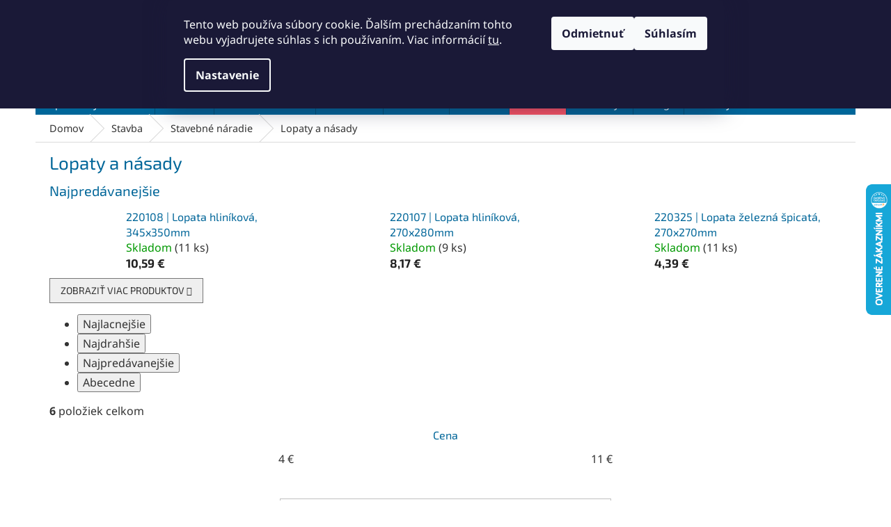

--- FILE ---
content_type: text/html; charset=utf-8
request_url: https://www.abse.sk/lopaty-a-nasady/
body_size: 36754
content:
<!doctype html><html lang="sk" dir="ltr" class="header-background-light external-fonts-loaded"><head><meta charset="utf-8" /><meta name="viewport" content="width=device-width,initial-scale=1" /><title>Lopaty a násady | ABSE</title><link rel="preconnect" href="https://cdn.myshoptet.com" /><link rel="dns-prefetch" href="https://cdn.myshoptet.com" /><link rel="preload" href="https://cdn.myshoptet.com/prj/dist/master/cms/libs/jquery/jquery-1.11.3.min.js" as="script" /><link href="https://cdn.myshoptet.com/prj/dist/master/cms/templates/frontend_templates/shared/css/font-face/noto-sans.css" rel="stylesheet"><link href="https://cdn.myshoptet.com/prj/dist/master/cms/templates/frontend_templates/shared/css/font-face/exo-2.css" rel="stylesheet"><link href="https://cdn.myshoptet.com/prj/dist/master/shop/dist/font-shoptet-11.css.62c94c7785ff2cea73b2.css" rel="stylesheet"><script>
dataLayer = [];
dataLayer.push({'shoptet' : {
    "pageId": 13779,
    "pageType": "category",
    "currency": "EUR",
    "currencyInfo": {
        "decimalSeparator": ",",
        "exchangeRate": 1,
        "priceDecimalPlaces": 2,
        "symbol": "\u20ac",
        "symbolLeft": 0,
        "thousandSeparator": " "
    },
    "language": "sk",
    "projectId": 573101,
    "category": {
        "guid": "3a52c0f4-9b14-11ee-86fe-664bf65c3b8e",
        "path": "Stavba | Stavebn\u00e9 n\u00e1radie | Lopaty a n\u00e1sady",
        "parentCategoryGuid": "36c3537c-9b14-11ee-acb9-664bf65c3b8e"
    },
    "cartInfo": {
        "id": null,
        "freeShipping": false,
        "freeShippingFrom": 150,
        "leftToFreeGift": {
            "formattedPrice": "0 \u20ac",
            "priceLeft": 0
        },
        "freeGift": false,
        "leftToFreeShipping": {
            "priceLeft": 150,
            "dependOnRegion": 0,
            "formattedPrice": "150 \u20ac"
        },
        "discountCoupon": [],
        "getNoBillingShippingPrice": {
            "withoutVat": 0,
            "vat": 0,
            "withVat": 0
        },
        "cartItems": [],
        "taxMode": "ORDINARY"
    },
    "cart": [],
    "customer": {
        "priceRatio": 1,
        "priceListId": 1,
        "groupId": null,
        "registered": false,
        "mainAccount": false
    }
}});
dataLayer.push({'cookie_consent' : {
    "marketing": "denied",
    "analytics": "denied"
}});
document.addEventListener('DOMContentLoaded', function() {
    shoptet.consent.onAccept(function(agreements) {
        if (agreements.length == 0) {
            return;
        }
        dataLayer.push({
            'cookie_consent' : {
                'marketing' : (agreements.includes(shoptet.config.cookiesConsentOptPersonalisation)
                    ? 'granted' : 'denied'),
                'analytics': (agreements.includes(shoptet.config.cookiesConsentOptAnalytics)
                    ? 'granted' : 'denied')
            },
            'event': 'cookie_consent'
        });
    });
});
</script>

<!-- Google Tag Manager -->
<script>(function(w,d,s,l,i){w[l]=w[l]||[];w[l].push({'gtm.start':
new Date().getTime(),event:'gtm.js'});var f=d.getElementsByTagName(s)[0],
j=d.createElement(s),dl=l!='dataLayer'?'&l='+l:'';j.async=true;j.src=
'https://www.googletagmanager.com/gtm.js?id='+i+dl;f.parentNode.insertBefore(j,f);
})(window,document,'script','dataLayer','GTM-W72BPXD');</script>
<!-- End Google Tag Manager -->

<meta property="og:type" content="website"><meta property="og:site_name" content="abse.sk"><meta property="og:url" content="https://www.abse.sk/lopaty-a-nasady/"><meta property="og:title" content="Lopaty a násady | ABSE"><meta name="author" content="ABSE"><meta name="web_author" content="Shoptet.sk"><meta name="dcterms.rightsHolder" content="www.abse.sk"><meta name="robots" content="index,follow"><meta property="og:image" content="https://www.abse.sk/user/categories/orig/lopaty_a_nasady.jpg"><meta property="og:description" content="Vyberte si zo širokej ponuky produktov v kategórii Lopaty a násady, na stránke ABSE.sk. Potrebujete poradiť? Neváhajte nás kontaktovať."><meta name="description" content="Vyberte si zo širokej ponuky produktov v kategórii Lopaty a násady, na stránke ABSE.sk. Potrebujete poradiť? Neváhajte nás kontaktovať."><meta name="google-site-verification" content="199187010"><style>:root {--color-primary: #006699;--color-primary-h: 200;--color-primary-s: 100%;--color-primary-l: 30%;--color-primary-hover: #003366;--color-primary-hover-h: 210;--color-primary-hover-s: 100%;--color-primary-hover-l: 20%;--color-secondary: #009966;--color-secondary-h: 160;--color-secondary-s: 100%;--color-secondary-l: 30%;--color-secondary-hover: #00CC99;--color-secondary-hover-h: 165;--color-secondary-hover-s: 100%;--color-secondary-hover-l: 40%;--color-tertiary: #006699;--color-tertiary-h: 200;--color-tertiary-s: 100%;--color-tertiary-l: 30%;--color-tertiary-hover: #003366;--color-tertiary-hover-h: 210;--color-tertiary-hover-s: 100%;--color-tertiary-hover-l: 20%;--color-header-background: #ffffff;--template-font: "Noto Sans";--template-headings-font: "Exo 2";--header-background-url: none;--cookies-notice-background: #1A1937;--cookies-notice-color: #F8FAFB;--cookies-notice-button-hover: #f5f5f5;--cookies-notice-link-hover: #27263f;--templates-update-management-preview-mode-content: "Náhľad aktualizácií šablóny je aktívny pre váš prehliadač."}</style>
    
    <link href="https://cdn.myshoptet.com/prj/dist/master/shop/dist/main-11.less.5a24dcbbdabfd189c152.css" rel="stylesheet" />
            <link href="https://cdn.myshoptet.com/prj/dist/master/shop/dist/flags-extra-simple-11.less.1892d7dce1b8bc0e4bd2.css" rel="stylesheet" />
                <link href="https://cdn.myshoptet.com/prj/dist/master/shop/dist/mobile-header-v1-11.less.1ee105d41b5f713c21aa.css" rel="stylesheet" />
    
    <script>var shoptet = shoptet || {};</script>
    <script src="https://cdn.myshoptet.com/prj/dist/master/shop/dist/main-3g-header.js.05f199e7fd2450312de2.js"></script>
<!-- User include --><!-- api 428(82) html code header -->
<link rel="stylesheet" href="https://cdn.myshoptet.com/usr/api2.dklab.cz/user/documents/_doplnky/oblibene/573101/9/573101_9.css" type="text/css" /><style>
        :root {
            --dklab-favourites-flag-color: #FF5566;
            --dklab-favourites-flag-text-color: #FFFFFF;
            --dklab-favourites-add-text-color: #333333;            
            --dklab-favourites-remove-text-color: #FF5566;            
            --dklab-favourites-add-text-detail-color: #333333;            
            --dklab-favourites-remove-text-detail-color: #333333;            
            --dklab-favourites-header-icon-color: #333333;            
            --dklab-favourites-counter-color: #FF5566;            
        } </style>
<!-- api 494(146) html code header -->
<link rel="stylesheet" href="https://cdn.myshoptet.com/usr/api2.dklab.cz/user/documents/_doplnky/porovnavac/573101/5/573101_5.css" type="text/css" /><style>
        :root {
            --dklab-comparer-flag-color: #3399CC;
            --dklab-comparer-flag-text-color: #FFFFFF;
            --dklab-comparer-add-text-color: #333333;
            --dklab-comparer-remove-text-color: #333333;
            --dklab-comparer-header-icon-color: #333333;
            --dklab-comparer-border-color: #333333;            
            --dklab-comparer-counter-color: #3399CC;            
        }</style>
<!-- api 1004(637) html code header -->
<script>
                /* Ellity */      
                /* Compatibility */
                     
      window.mehub = window.mehub || {};
      window.mehub.bonus = {
        businessId: '04ba222e-c155-4c3c-9127-cef3c45180fc',
        addonId: '0bc5808d-611f-4217-af68-984d4895d7ad'
      }
    
                /* Latest */
                           
      window.ellity = window.ellity || {};
      window.ellity.bonus = {
        businessId: '04ba222e-c155-4c3c-9127-cef3c45180fc',
        addonId: '0bc5808d-611f-4217-af68-984d4895d7ad'
      }
    
                /* Extensions */
                
                </script>
<!-- api 1501(1113) html code header -->
<link rel="stylesheet" href="https://cdn.myshoptet.com/usr/api2.dklab.cz/user/documents/_doplnky/filtry/573101/20/573101_20.css" type="text/css" /><style>:root { 
            --dklab-filters-active-color: #003366; 
            --dklab-filters-active-foreground-color: #FFFFFF; 
            --dklab-filters-slider-color: #003366; 
            --dklab-filters-show-filter-foreground-color: #FFFFFF; 
            --dklab-filters-show-filter-background-color: #003366; 
            --dklab-filters-show-filter-edges-size: 10px 25px;
            --dklab-filters-show-filter-align: center;
            --dklab-filters-show-filter-align-desktop: flex-start;
        }</style>
<!-- service 731(376) html code header -->
<link rel="preconnect" href="https://image.pobo.cz/" crossorigin>
<link rel="stylesheet" href="https://image.pobo.cz/assets/fix-header.css?v=10" media="print" onload="this.media='all'">
<script src="https://image.pobo.cz/assets/fix-header.js"></script>


<!-- service 1004(637) html code header -->
<script src="https://mehub-framework.web.app/main.bundle.js?v=1"></script>
<!-- service 428(82) html code header -->
<style>
@font-face {
    font-family: 'oblibene';
    src:  url('https://cdn.myshoptet.com/usr/api2.dklab.cz/user/documents/_doplnky/oblibene/font/oblibene.eot?v1');
    src:  url('https://cdn.myshoptet.com/usr/api2.dklab.cz/user/documents/_doplnky/oblibene/font/oblibene.eot?v1#iefix') format('embedded-opentype'),
    url('https://cdn.myshoptet.com/usr/api2.dklab.cz/user/documents/_doplnky/oblibene/font/oblibene.ttf?v1') format('truetype'),
    url('https://cdn.myshoptet.com/usr/api2.dklab.cz/user/documents/_doplnky/oblibene/font/oblibene.woff?v1') format('woff'),
    url('https://cdn.myshoptet.com/usr/api2.dklab.cz/user/documents/_doplnky/oblibene/font/oblibene.svg?v1') format('svg');
    font-weight: normal;
    font-style: normal;
}
</style>
<script>
var dklabFavIndividual;
</script>
<!-- service 494(146) html code header -->
<style>
@font-face {
    font-family: 'porovnavac';
    src:  url('https://cdn.myshoptet.com/usr/api2.dklab.cz/user/documents/_doplnky/porovnavac/font/porovnavac.eot?v6');
    src:  url('https://cdn.myshoptet.com/usr/api2.dklab.cz/user/documents/_doplnky/porovnavac/font/porovnavac.eot?v6#iefix') format('embedded-opentype'),
    url('https://cdn.myshoptet.com/usr/api2.dklab.cz/user/documents/_doplnky/porovnavac/font/porovnavac.ttf?v6') format('truetype'),
    url('https://cdn.myshoptet.com/usr/api2.dklab.cz/user/documents/_doplnky/porovnavac/font/porovnavac.woff?v6') format('woff'),
    url('https://cdn.myshoptet.com/usr/api2.dklab.cz/user/documents/_doplnky/porovnavac/font/porovnavac.svg?v6') format('svg');
    font-weight: normal;
    font-style: normal;
}
</style>
<!-- project html code header -->
<link rel="stylesheet" href="https://590869.myshoptet.com/user/documents/abse_sk.css?ok=6">
<meta name="google-site-verification" content="cCyCYgmkZAdIJ67KZNYK64Y8s1z0CF89uDVYn7BH2-4" />
<style>
.flag{font-size:1.6rem}
table { margin-top: 10px; margin-bottom: 10px; font-size: 1.3rem; line-height: 1.4rem }
.blog-table th, .blog-table td { height: 10px; width: 20rem; padding: 0.4rem; border: solid 1px #FFF }
.blog-table th { background-color: #AADDFF; }
.blog-table td { background-color: #EEEEEE; }
h3 {font-weight: 700}
.mehub-bonus-header-container{display:none}
</style>

<!-- Google tag (gtag.js) -->
<script async src="https://www.googletagmanager.com/gtag/js?id=AW-999209513">
</script>
<script>
  window.dataLayer = window.dataLayer || [];
  function gtag(){dataLayer.push(arguments);}
  gtag('js', new Date());

  gtag('config', 'AW-999209513');
</script>

<!-- Meta Pixel Code -->
<script>
!function(f,b,e,v,n,t,s)
{if(f.fbq)return;n=f.fbq=function(){n.callMethod?
n.callMethod.apply(n,arguments):n.queue.push(arguments)};
if(!f._fbq)f._fbq=n;n.push=n;n.loaded=!0;n.version='2.0';
n.queue=[];t=b.createElement(e);t.async=!0;
t.src=v;s=b.getElementsByTagName(e)[0];
s.parentNode.insertBefore(t,s)}(window, document,'script',
'https://connect.facebook.net/en_US/fbevents.js');
fbq('init', '826321842481306');
fbq('track', 'PageView');
</script>
<noscript><img height="1" width="1" style="display:none"
src="https://www.facebook.com/tr?id=826321842481306&ev=PageView&noscript=1"
/></noscript>
<!-- End Meta Pixel Code -->
<!-- /User include --><link rel="shortcut icon" href="/favicon.ico" type="image/x-icon" /><link rel="canonical" href="https://www.abse.sk/lopaty-a-nasady/" />    <script>
        var _hwq = _hwq || [];
        _hwq.push(['setKey', '3B9243CE05EAC04E768E9EF755729AF6']);
        _hwq.push(['setTopPos', '200']);
        _hwq.push(['showWidget', '22']);
        (function() {
            var ho = document.createElement('script');
            ho.src = 'https://sk.im9.cz/direct/i/gjs.php?n=wdgt&sak=3B9243CE05EAC04E768E9EF755729AF6';
            var s = document.getElementsByTagName('script')[0]; s.parentNode.insertBefore(ho, s);
        })();
    </script>
<script>!function(){var t={9196:function(){!function(){var t=/\[object (Boolean|Number|String|Function|Array|Date|RegExp)\]/;function r(r){return null==r?String(r):(r=t.exec(Object.prototype.toString.call(Object(r))))?r[1].toLowerCase():"object"}function n(t,r){return Object.prototype.hasOwnProperty.call(Object(t),r)}function e(t){if(!t||"object"!=r(t)||t.nodeType||t==t.window)return!1;try{if(t.constructor&&!n(t,"constructor")&&!n(t.constructor.prototype,"isPrototypeOf"))return!1}catch(t){return!1}for(var e in t);return void 0===e||n(t,e)}function o(t,r,n){this.b=t,this.f=r||function(){},this.d=!1,this.a={},this.c=[],this.e=function(t){return{set:function(r,n){u(c(r,n),t.a)},get:function(r){return t.get(r)}}}(this),i(this,t,!n);var e=t.push,o=this;t.push=function(){var r=[].slice.call(arguments,0),n=e.apply(t,r);return i(o,r),n}}function i(t,n,o){for(t.c.push.apply(t.c,n);!1===t.d&&0<t.c.length;){if("array"==r(n=t.c.shift()))t:{var i=n,a=t.a;if("string"==r(i[0])){for(var f=i[0].split("."),s=f.pop(),p=(i=i.slice(1),0);p<f.length;p++){if(void 0===a[f[p]])break t;a=a[f[p]]}try{a[s].apply(a,i)}catch(t){}}}else if("function"==typeof n)try{n.call(t.e)}catch(t){}else{if(!e(n))continue;for(var l in n)u(c(l,n[l]),t.a)}o||(t.d=!0,t.f(t.a,n),t.d=!1)}}function c(t,r){for(var n={},e=n,o=t.split("."),i=0;i<o.length-1;i++)e=e[o[i]]={};return e[o[o.length-1]]=r,n}function u(t,o){for(var i in t)if(n(t,i)){var c=t[i];"array"==r(c)?("array"==r(o[i])||(o[i]=[]),u(c,o[i])):e(c)?(e(o[i])||(o[i]={}),u(c,o[i])):o[i]=c}}window.DataLayerHelper=o,o.prototype.get=function(t){var r=this.a;t=t.split(".");for(var n=0;n<t.length;n++){if(void 0===r[t[n]])return;r=r[t[n]]}return r},o.prototype.flatten=function(){this.b.splice(0,this.b.length),this.b[0]={},u(this.a,this.b[0])}}()}},r={};function n(e){var o=r[e];if(void 0!==o)return o.exports;var i=r[e]={exports:{}};return t[e](i,i.exports,n),i.exports}n.n=function(t){var r=t&&t.__esModule?function(){return t.default}:function(){return t};return n.d(r,{a:r}),r},n.d=function(t,r){for(var e in r)n.o(r,e)&&!n.o(t,e)&&Object.defineProperty(t,e,{enumerable:!0,get:r[e]})},n.o=function(t,r){return Object.prototype.hasOwnProperty.call(t,r)},function(){"use strict";n(9196)}()}();</script>    <!-- Global site tag (gtag.js) - Google Analytics -->
    <script async src="https://www.googletagmanager.com/gtag/js?id=G-C57DK6XT2K"></script>
    <script>
        
        window.dataLayer = window.dataLayer || [];
        function gtag(){dataLayer.push(arguments);}
        

                    console.debug('default consent data');

            gtag('consent', 'default', {"ad_storage":"denied","analytics_storage":"denied","ad_user_data":"denied","ad_personalization":"denied","wait_for_update":500});
            dataLayer.push({
                'event': 'default_consent'
            });
        
        gtag('js', new Date());

        
                gtag('config', 'G-C57DK6XT2K', {"groups":"GA4","send_page_view":false,"content_group":"category","currency":"EUR","page_language":"sk"});
        
                gtag('config', 'AW-999209513', {"allow_enhanced_conversions":true});
        
        
        
        
        
                    gtag('event', 'page_view', {"send_to":"GA4","page_language":"sk","content_group":"category","currency":"EUR"});
        
        
        
        
        
        
        
        
        
        
        
        
        
        document.addEventListener('DOMContentLoaded', function() {
            if (typeof shoptet.tracking !== 'undefined') {
                for (var id in shoptet.tracking.bannersList) {
                    gtag('event', 'view_promotion', {
                        "send_to": "UA",
                        "promotions": [
                            {
                                "id": shoptet.tracking.bannersList[id].id,
                                "name": shoptet.tracking.bannersList[id].name,
                                "position": shoptet.tracking.bannersList[id].position
                            }
                        ]
                    });
                }
            }

            shoptet.consent.onAccept(function(agreements) {
                if (agreements.length !== 0) {
                    console.debug('gtag consent accept');
                    var gtagConsentPayload =  {
                        'ad_storage': agreements.includes(shoptet.config.cookiesConsentOptPersonalisation)
                            ? 'granted' : 'denied',
                        'analytics_storage': agreements.includes(shoptet.config.cookiesConsentOptAnalytics)
                            ? 'granted' : 'denied',
                                                                                                'ad_user_data': agreements.includes(shoptet.config.cookiesConsentOptPersonalisation)
                            ? 'granted' : 'denied',
                        'ad_personalization': agreements.includes(shoptet.config.cookiesConsentOptPersonalisation)
                            ? 'granted' : 'denied',
                        };
                    console.debug('update consent data', gtagConsentPayload);
                    gtag('consent', 'update', gtagConsentPayload);
                    dataLayer.push(
                        { 'event': 'update_consent' }
                    );
                }
            });
        });
    </script>
</head><body class="desktop id-13779 in-lopaty-a-nasady template-11 type-category one-column-body columns-mobile-2 columns-4 ums_forms_redesign--off ums_a11y_category_page--on ums_discussion_rating_forms--off ums_flags_display_unification--on ums_a11y_login--on mobile-header-version-1"><noscript>
    <style>
        #header {
            padding-top: 0;
            position: relative !important;
            top: 0;
        }
        .header-navigation {
            position: relative !important;
        }
        .overall-wrapper {
            margin: 0 !important;
        }
        body:not(.ready) {
            visibility: visible !important;
        }
    </style>
    <div class="no-javascript">
        <div class="no-javascript__title">Musíte zmeniť nastavenie vášho prehliadača</div>
        <div class="no-javascript__text">Pozrite sa na: <a href="https://www.google.com/support/bin/answer.py?answer=23852">Ako povoliť JavaScript vo vašom prehliadači</a>.</div>
        <div class="no-javascript__text">Ak používate software na blokovanie reklám, možno bude potrebné, aby ste povolili JavaScript z tejto stránky.</div>
        <div class="no-javascript__text">Ďakujeme.</div>
    </div>
</noscript>

        <div id="fb-root"></div>
        <script>
            window.fbAsyncInit = function() {
                FB.init({
//                    appId            : 'your-app-id',
                    autoLogAppEvents : true,
                    xfbml            : true,
                    version          : 'v19.0'
                });
            };
        </script>
        <script async defer crossorigin="anonymous" src="https://connect.facebook.net/sk_SK/sdk.js"></script>
<!-- Google Tag Manager (noscript) -->
<noscript><iframe src="https://www.googletagmanager.com/ns.html?id=GTM-W72BPXD"
height="0" width="0" style="display:none;visibility:hidden"></iframe></noscript>
<!-- End Google Tag Manager (noscript) -->

    <div class="siteCookies siteCookies--top siteCookies--dark js-siteCookies" role="dialog" data-testid="cookiesPopup" data-nosnippet>
        <div class="siteCookies__form">
            <div class="siteCookies__content">
                <div class="siteCookies__text">
                    Tento web používa súbory cookie. Ďalším prechádzaním tohto webu vyjadrujete súhlas s ich používaním. Viac informácií <a href="/podmienky-ochrany-osobnych-udajov/" target="\" _blank="" rel="\" noreferrer="">tu</a>.
                </div>
                <p class="siteCookies__links">
                    <button class="siteCookies__link js-cookies-settings" aria-label="Nastavenia cookies" data-testid="cookiesSettings">Nastavenie</button>
                </p>
            </div>
            <div class="siteCookies__buttonWrap">
                                    <button class="siteCookies__button js-cookiesConsentSubmit" value="reject" aria-label="Odmietnuť cookies" data-testid="buttonCookiesReject">Odmietnuť</button>
                                <button class="siteCookies__button js-cookiesConsentSubmit" value="all" aria-label="Prijať cookies" data-testid="buttonCookiesAccept">Súhlasím</button>
            </div>
        </div>
        <script>
            document.addEventListener("DOMContentLoaded", () => {
                const siteCookies = document.querySelector('.js-siteCookies');
                document.addEventListener("scroll", shoptet.common.throttle(() => {
                    const st = document.documentElement.scrollTop;
                    if (st > 1) {
                        siteCookies.classList.add('siteCookies--scrolled');
                    } else {
                        siteCookies.classList.remove('siteCookies--scrolled');
                    }
                }, 100));
            });
        </script>
    </div>
<a href="#content" class="skip-link sr-only">Prejsť na obsah</a><div class="overall-wrapper"><div class="user-action"><div class="container">
    <div class="user-action-in">
                    <div id="login" class="user-action-login popup-widget login-widget" role="dialog" aria-labelledby="loginHeading">
        <div class="popup-widget-inner">
                            <h2 id="loginHeading">Prihlásenie k vášmu účtu</h2><div id="customerLogin"><form action="/action/Customer/Login/" method="post" id="formLoginIncluded" class="csrf-enabled formLogin" data-testid="formLogin"><input type="hidden" name="referer" value="" /><div class="form-group"><div class="input-wrapper email js-validated-element-wrapper no-label"><input type="email" name="email" class="form-control" autofocus placeholder="E-mailová adresa (napr. jan@novak.sk)" data-testid="inputEmail" autocomplete="email" required /></div></div><div class="form-group"><div class="input-wrapper password js-validated-element-wrapper no-label"><input type="password" name="password" class="form-control" placeholder="Heslo" data-testid="inputPassword" autocomplete="current-password" required /><span class="no-display">Nemôžete vyplniť toto pole</span><input type="text" name="surname" value="" class="no-display" /></div></div><div class="form-group"><div class="login-wrapper"><button type="submit" class="btn btn-secondary btn-text btn-login" data-testid="buttonSubmit">Prihlásiť sa</button><div class="password-helper"><a href="/registracia/" data-testid="signup" rel="nofollow">Nová registrácia</a><a href="/klient/zabudnute-heslo/" rel="nofollow">Zabudnuté heslo</a></div></div></div><div class="social-login-buttons"><div class="social-login-buttons-divider"><span>alebo</span></div><div class="form-group"><a href="/action/Social/login/?provider=Facebook" class="login-btn facebook" rel="nofollow"><span class="login-facebook-icon"></span><strong>Prihlásiť sa cez Facebook</strong></a></div><div class="form-group"><a href="/action/Social/login/?provider=Google" class="login-btn google" rel="nofollow"><span class="login-google-icon"></span><strong>Prihlásiť sa cez Google</strong></a></div></div></form>
</div>                    </div>
    </div>

                            <div id="cart-widget" class="user-action-cart popup-widget cart-widget loader-wrapper" data-testid="popupCartWidget" role="dialog" aria-hidden="true">
    <div class="popup-widget-inner cart-widget-inner place-cart-here">
        <div class="loader-overlay">
            <div class="loader"></div>
        </div>
    </div>

    <div class="cart-widget-button">
        <a href="/kosik/" class="btn btn-conversion" id="continue-order-button" rel="nofollow" data-testid="buttonNextStep">Pokračovať do košíka</a>
    </div>
</div>
            </div>
</div>
</div><div class="top-navigation-bar" data-testid="topNavigationBar">

    <div class="container">

        <div class="top-navigation-contacts">
            <strong>Zákaznícka podpora:</strong><a href="tel:+421911249010" class="project-phone" aria-label="Zavolať na +421911249010" data-testid="contactboxPhone"><span>+421911249010</span></a><a href="mailto:obchod@abse.sk" class="project-email" data-testid="contactboxEmail"><span>obchod@abse.sk</span></a>        </div>

                            <div class="top-navigation-menu">
                <div class="top-navigation-menu-trigger"></div>
                <ul class="top-navigation-bar-menu">
                                            <li class="top-navigation-menu-item-29">
                            <a href="/kontakty/">Kontakty</a>
                        </li>
                                            <li class="top-navigation-menu-item-17872">
                            <a href="/vypocet-otacok/">Výpočet otáčok</a>
                        </li>
                                            <li class="top-navigation-menu-item-17881">
                            <a href="/sposob-dopravy/">Spôsob doručenia a platby</a>
                        </li>
                                            <li class="top-navigation-menu-item-39">
                            <a href="/obchodne-podmienky/" target="blank">Obchodné podmienky</a>
                        </li>
                                            <li class="top-navigation-menu-item-691">
                            <a href="/podmienky-ochrany-osobnych-udajov/" target="blank">Podmienky ochrany osobných údajov</a>
                        </li>
                                    </ul>
                <ul class="top-navigation-bar-menu-helper"></ul>
            </div>
        
        <div class="top-navigation-tools top-navigation-tools--language">
            <div class="responsive-tools">
                <a href="#" class="toggle-window" data-target="search" aria-label="Hľadať" data-testid="linkSearchIcon"></a>
                                                            <a href="#" class="toggle-window" data-target="login"></a>
                                                    <a href="#" class="toggle-window" data-target="navigation" aria-label="Menu" data-testid="hamburgerMenu"></a>
            </div>
                        <button class="top-nav-button top-nav-button-login toggle-window" type="button" data-target="login" aria-haspopup="dialog" aria-controls="login" aria-expanded="false" data-testid="signin"><span>Prihlásenie</span></button>        </div>

    </div>

</div>
<header id="header"><div class="container navigation-wrapper">
    <div class="header-top">
        <div class="site-name-wrapper">
            <div class="site-name"><a href="/" data-testid="linkWebsiteLogo"><img src="https://cdn.myshoptet.com/usr/www.abse.sk/user/logos/logo-abse-sk-web-1.png" alt="ABSE" fetchpriority="low" /></a></div>        </div>
        <div class="search" itemscope itemtype="https://schema.org/WebSite">
            <meta itemprop="headline" content="Lopaty a násady"/><meta itemprop="url" content="https://www.abse.sk"/><meta itemprop="text" content="Vyberte si zo širokej ponuky produktov v kategórii Lopaty a násady, na stránke ABSE.sk. Potrebujete poradiť? Neváhajte nás kontaktovať."/>            <form action="/action/ProductSearch/prepareString/" method="post"
    id="formSearchForm" class="search-form compact-form js-search-main"
    itemprop="potentialAction" itemscope itemtype="https://schema.org/SearchAction" data-testid="searchForm">
    <fieldset>
        <meta itemprop="target"
            content="https://www.abse.sk/vyhladavanie/?string={string}"/>
        <input type="hidden" name="language" value="sk"/>
        
            
<input
    type="search"
    name="string"
        class="query-input form-control search-input js-search-input"
    placeholder="Napíšte, čo hľadáte"
    autocomplete="off"
    required
    itemprop="query-input"
    aria-label="Vyhľadávanie"
    data-testid="searchInput"
>
            <button type="submit" class="btn btn-default" data-testid="searchBtn">Hľadať</button>
        
    </fieldset>
</form>
        </div>
        <div class="navigation-buttons">
                
    <a href="/kosik/" class="btn btn-icon toggle-window cart-count" data-target="cart" data-hover="true" data-redirect="true" data-testid="headerCart" rel="nofollow" aria-haspopup="dialog" aria-expanded="false" aria-controls="cart-widget">
        
                <span class="sr-only">Nákupný košík</span>
        
            <span class="cart-price visible-lg-inline-block" data-testid="headerCartPrice">
                                    Prázdny košík                            </span>
        
    
            </a>
        </div>
    </div>
    <nav id="navigation" aria-label="Hlavné menu" data-collapsible="true"><div class="navigation-in menu"><ul class="menu-level-1" role="menubar" data-testid="headerMenuItems"><li class="menu-item-12495 ext" role="none"><a href="/spotrebny-material/" data-testid="headerMenuItem" role="menuitem" aria-haspopup="true" aria-expanded="false"><b>Spotrebný materiál</b><span class="submenu-arrow"></span></a><ul class="menu-level-2" aria-label="Spotrebný materiál" tabindex="-1" role="menu"><li class="menu-item-12756 has-third-level" role="none"><a href="/brusny-a-lestiaci-material/" class="menu-image" data-testid="headerMenuItem" tabindex="-1" aria-hidden="true"><img src="data:image/svg+xml,%3Csvg%20width%3D%22140%22%20height%3D%22100%22%20xmlns%3D%22http%3A%2F%2Fwww.w3.org%2F2000%2Fsvg%22%3E%3C%2Fsvg%3E" alt="" aria-hidden="true" width="140" height="100"  data-src="https://cdn.myshoptet.com/usr/www.abse.sk/user/categories/thumb/brusny-a-lestici-materialk.jpg" fetchpriority="low" /></a><div><a href="/brusny-a-lestiaci-material/" data-testid="headerMenuItem" role="menuitem"><span>Brúsny a leštiaci materiál</span></a>
                                                    <ul class="menu-level-3" role="menu">
                                                                    <li class="menu-item-13476" role="none">
                                        <a href="/brusne-a-lestiace-sady/" data-testid="headerMenuItem" role="menuitem">
                                            Brúsne a leštiace sady</a>,                                    </li>
                                                                    <li class="menu-item-13482" role="none">
                                        <a href="/brusne-a-lestiace-valce/" data-testid="headerMenuItem" role="menuitem">
                                            Brúsne a leštiace valce</a>,                                    </li>
                                                                    <li class="menu-item-13473" role="none">
                                        <a href="/brusne-kotuce/" data-testid="headerMenuItem" role="menuitem">
                                            Brúsne a leštiace kotúče</a>,                                    </li>
                                                                    <li class="menu-item-13515" role="none">
                                        <a href="/brusne-a-lestiace-pasy/" data-testid="headerMenuItem" role="menuitem">
                                            Brúsne a leštiace pásy</a>,                                    </li>
                                                                    <li class="menu-item-13485" role="none">
                                        <a href="/brusne-a-lestiace-vyseky-na-suchy-zips-a-nosice/" data-testid="headerMenuItem" role="menuitem">
                                            Brúsne a leštiace výseky</a>,                                    </li>
                                                                    <li class="menu-item-13488" role="none">
                                        <a href="/brusne-a-obtahovacie-kamene-a-prislusenstvo/" data-testid="headerMenuItem" role="menuitem">
                                            Brúsne kamene</a>,                                    </li>
                                                                    <li class="menu-item-13491" role="none">
                                        <a href="/brusne-ciapocky--pasy--rolky-a-nosice/" data-testid="headerMenuItem" role="menuitem">
                                            Brúsne čiapočky, pásy, rolky</a>,                                    </li>
                                                                    <li class="menu-item-13479" role="none">
                                        <a href="/brusne-a-lestiace-telieska/" data-testid="headerMenuItem" role="menuitem">
                                            Brúsne a leštiace telieska</a>,                                    </li>
                                                                    <li class="menu-item-13494" role="none">
                                        <a href="/brusne-hubky/" data-testid="headerMenuItem" role="menuitem">
                                            Brúsne hubky</a>,                                    </li>
                                                                    <li class="menu-item-13470" role="none">
                                        <a href="/brusne--lestiace-pasty-a-politury/" data-testid="headerMenuItem" role="menuitem">
                                            Brúsne, leštiace pasty a politúry</a>,                                    </li>
                                                                    <li class="menu-item-13497" role="none">
                                        <a href="/brusne-ocelove-vlny/" data-testid="headerMenuItem" role="menuitem">
                                            Brúsne oceľové vlny</a>,                                    </li>
                                                                    <li class="menu-item-13506" role="none">
                                        <a href="/harky-a-rolky/" data-testid="headerMenuItem" role="menuitem">
                                            Hárky a rolky</a>,                                    </li>
                                                                    <li class="menu-item-13503" role="none">
                                        <a href="/lestiace-hubky/" data-testid="headerMenuItem" role="menuitem">
                                            Leštiace hubky</a>,                                    </li>
                                                                    <li class="menu-item-13509" role="none">
                                        <a href="/mramorovanie/" data-testid="headerMenuItem" role="menuitem">
                                            Mramorovanie</a>,                                    </li>
                                                                    <li class="menu-item-13512" role="none">
                                        <a href="/ostriace-nastroje/" data-testid="headerMenuItem" role="menuitem">
                                            Ostriace nástroje</a>,                                    </li>
                                                                    <li class="menu-item-13518" role="none">
                                        <a href="/pripravky-na-podporu-brusenia/" data-testid="headerMenuItem" role="menuitem">
                                            Prípravky na podporu brúsenia</a>,                                    </li>
                                                                    <li class="menu-item-13521" role="none">
                                        <a href="/prislusenstvo-na-brusenie/" data-testid="headerMenuItem" role="menuitem">
                                            Príslušenstvo na brúsenie</a>,                                    </li>
                                                                    <li class="menu-item-13524" role="none">
                                        <a href="/rychleupinaci-brusne-disky-a-nosice-combidisc/" data-testid="headerMenuItem" role="menuitem">
                                            COMBIDISC</a>,                                    </li>
                                                                    <li class="menu-item-13527" role="none">
                                        <a href="/vejare-so-stopkou-a-hviezdice/" data-testid="headerMenuItem" role="menuitem">
                                            Vejáre so stopkou a hviezdice</a>                                    </li>
                                                            </ul>
                        </div></li><li class="menu-item-12759 has-third-level" role="none"><a href="/cistenie-a-kefy/" class="menu-image" data-testid="headerMenuItem" tabindex="-1" aria-hidden="true"><img src="data:image/svg+xml,%3Csvg%20width%3D%22140%22%20height%3D%22100%22%20xmlns%3D%22http%3A%2F%2Fwww.w3.org%2F2000%2Fsvg%22%3E%3C%2Fsvg%3E" alt="" aria-hidden="true" width="140" height="100"  data-src="https://cdn.myshoptet.com/usr/www.abse.sk/user/categories/thumb/cisteni-a-kartace.jpg" fetchpriority="low" /></a><div><a href="/cistenie-a-kefy/" data-testid="headerMenuItem" role="menuitem"><span>Čistenie a kefy</span></a>
                                                    <ul class="menu-level-3" role="menu">
                                                                    <li class="menu-item-13533" role="none">
                                        <a href="/cistiace-kotuce-a-valce/" data-testid="headerMenuItem" role="menuitem">
                                            Čistiace kotúče a valce</a>,                                    </li>
                                                                    <li class="menu-item-13530" role="none">
                                        <a href="/chemicke-vyrobky-pre-cistenie-a-osetrenie-povrchu/" data-testid="headerMenuItem" role="menuitem">
                                            Chemické výrobky</a>,                                    </li>
                                                                    <li class="menu-item-13536" role="none">
                                        <a href="/technicke-kefy/" data-testid="headerMenuItem" role="menuitem">
                                            Technické kefy</a>,                                    </li>
                                                                    <li class="menu-item-13539" role="none">
                                        <a href="/vysavace-a-prislusenstvo/" data-testid="headerMenuItem" role="menuitem">
                                            Vysávače a príslušenstvo</a>,                                    </li>
                                                                    <li class="menu-item-13542" role="none">
                                        <a href="/vysokotlakove-cistice-a-prislusenstvo/" data-testid="headerMenuItem" role="menuitem">
                                            Vysokotlakové čističe a príslušenstvo</a>                                    </li>
                                                            </ul>
                        </div></li><li class="menu-item-12762 has-third-level" role="none"><a href="/frezovanie/" class="menu-image" data-testid="headerMenuItem" tabindex="-1" aria-hidden="true"><img src="data:image/svg+xml,%3Csvg%20width%3D%22140%22%20height%3D%22100%22%20xmlns%3D%22http%3A%2F%2Fwww.w3.org%2F2000%2Fsvg%22%3E%3C%2Fsvg%3E" alt="" aria-hidden="true" width="140" height="100"  data-src="https://cdn.myshoptet.com/usr/www.abse.sk/user/categories/thumb/frezovani.jpg" fetchpriority="low" /></a><div><a href="/frezovanie/" data-testid="headerMenuItem" role="menuitem"><span>Frézovanie</span></a>
                                                    <ul class="menu-level-3" role="menu">
                                                                    <li class="menu-item-13545" role="none">
                                        <a href="/cnc-frezy/" data-testid="headerMenuItem" role="menuitem">
                                            CNC frézy</a>,                                    </li>
                                                                    <li class="menu-item-13548" role="none">
                                        <a href="/frezy-a-sukovniky-do-dreva/" data-testid="headerMenuItem" role="menuitem">
                                            Frézy a sukovníky do dreva</a>,                                    </li>
                                                                    <li class="menu-item-13551" role="none">
                                        <a href="/tvrdokovove-rotacne-frezy-din-tvar/" data-testid="headerMenuItem" role="menuitem">
                                            Tvrdokovové rotačné frézy - DIN tvar</a>,                                    </li>
                                                                    <li class="menu-item-13554" role="none">
                                        <a href="/technicke-rotacne-frezy/" data-testid="headerMenuItem" role="menuitem">
                                            Technické rotačné frézy</a>                                    </li>
                                                            </ul>
                        </div></li><li class="menu-item-12765 has-third-level" role="none"><a href="/nitovanie/" class="menu-image" data-testid="headerMenuItem" tabindex="-1" aria-hidden="true"><img src="data:image/svg+xml,%3Csvg%20width%3D%22140%22%20height%3D%22100%22%20xmlns%3D%22http%3A%2F%2Fwww.w3.org%2F2000%2Fsvg%22%3E%3C%2Fsvg%3E" alt="" aria-hidden="true" width="140" height="100"  data-src="https://cdn.myshoptet.com/usr/www.abse.sk/user/categories/thumb/nytovani.jpg" fetchpriority="low" /></a><div><a href="/nitovanie/" data-testid="headerMenuItem" role="menuitem"><span>Nitovanie</span></a>
                                                    <ul class="menu-level-3" role="menu">
                                                                    <li class="menu-item-17897" role="none">
                                        <a href="/nitovacie-skrutky/" data-testid="headerMenuItem" role="menuitem">
                                            Nitovacie skrutky</a>,                                    </li>
                                                                    <li class="menu-item-13566" role="none">
                                        <a href="/nity-2/" data-testid="headerMenuItem" role="menuitem">
                                            Nity</a>,                                    </li>
                                                                    <li class="menu-item-13563" role="none">
                                        <a href="/nitovacie-matice-2/" data-testid="headerMenuItem" role="menuitem">
                                            Nitovacie matice</a>,                                    </li>
                                                                    <li class="menu-item-13569" role="none">
                                        <a href="/prechodove-oka-2/" data-testid="headerMenuItem" role="menuitem">
                                            Prechodové oká</a>,                                    </li>
                                                                    <li class="menu-item-13572" role="none">
                                        <a href="/zavitove-trne-do-nytovacich-kliesti/" data-testid="headerMenuItem" role="menuitem">
                                            Závitové tŕne do klieští</a>,                                    </li>
                                                                    <li class="menu-item-13560" role="none">
                                        <a href="/klieste-nitovacie-a-nastavce/" data-testid="headerMenuItem" role="menuitem">
                                            Kliešte nitovacie a nástavce</a>,                                    </li>
                                                                    <li class="menu-item-17936" role="none">
                                        <a href="/trne-zavitove-pre-nitovacie-skrutky-2/" data-testid="headerMenuItem" role="menuitem">
                                            Tŕne závitové</a>                                    </li>
                                                            </ul>
                        </div></li><li class="menu-item-12768 has-third-level" role="none"><a href="/rezanie/" class="menu-image" data-testid="headerMenuItem" tabindex="-1" aria-hidden="true"><img src="data:image/svg+xml,%3Csvg%20width%3D%22140%22%20height%3D%22100%22%20xmlns%3D%22http%3A%2F%2Fwww.w3.org%2F2000%2Fsvg%22%3E%3C%2Fsvg%3E" alt="" aria-hidden="true" width="140" height="100"  data-src="https://cdn.myshoptet.com/usr/www.abse.sk/user/categories/thumb/rezani.jpg" fetchpriority="low" /></a><div><a href="/rezanie/" data-testid="headerMenuItem" role="menuitem"><span>Rezanie a pílenie</span></a>
                                                    <ul class="menu-level-3" role="menu">
                                                                    <li class="menu-item-13581" role="none">
                                        <a href="/pilove-kotuce-hss-na-kovy/" data-testid="headerMenuItem" role="menuitem">
                                            Pílové kotúče HSS na kovy</a>,                                    </li>
                                                                    <li class="menu-item-13584" role="none">
                                        <a href="/pilove-kotuce-osadene-tvrdokovom/" data-testid="headerMenuItem" role="menuitem">
                                            Pílové kotúče s tvrdokovom</a>,                                    </li>
                                                                    <li class="menu-item-13590" role="none">
                                        <a href="/rezne-kotuce/" data-testid="headerMenuItem" role="menuitem">
                                            Rezné kotúče</a>,                                    </li>
                                                                    <li class="menu-item-13575" role="none">
                                        <a href="/diamantove-rezne-kotuce/" data-testid="headerMenuItem" role="menuitem">
                                            Diamantové rezné kotúče</a>,                                    </li>
                                                                    <li class="menu-item-13578" role="none">
                                        <a href="/s-galvanickym-pojivom/" data-testid="headerMenuItem" role="menuitem">
                                            S galvanickým pojivom</a>,                                    </li>
                                                                    <li class="menu-item-13587" role="none">
                                        <a href="/rezacky-na-dlazbu-a-obkladacky-2/" data-testid="headerMenuItem" role="menuitem">
                                            Rezačky na dlažbu a obkladačky</a>                                    </li>
                                                            </ul>
                        </div></li><li class="menu-item-12771 has-third-level" role="none"><a href="/vrtanie/" class="menu-image" data-testid="headerMenuItem" tabindex="-1" aria-hidden="true"><img src="data:image/svg+xml,%3Csvg%20width%3D%22140%22%20height%3D%22100%22%20xmlns%3D%22http%3A%2F%2Fwww.w3.org%2F2000%2Fsvg%22%3E%3C%2Fsvg%3E" alt="" aria-hidden="true" width="140" height="100"  data-src="https://cdn.myshoptet.com/usr/www.abse.sk/user/categories/thumb/vrtani.jpg" fetchpriority="low" /></a><div><a href="/vrtanie/" data-testid="headerMenuItem" role="menuitem"><span>Vŕtanie</span></a>
                                                    <ul class="menu-level-3" role="menu">
                                                                    <li class="menu-item-13626" role="none">
                                        <a href="/vyrezavace-otvorov/" data-testid="headerMenuItem" role="menuitem">
                                            Vyrezávače otvorov</a>,                                    </li>
                                                                    <li class="menu-item-13620" role="none">
                                        <a href="/vrtaky-do-skla-a-keramiky/" data-testid="headerMenuItem" role="menuitem">
                                            Vrtáky do skla a keramiky</a>,                                    </li>
                                                                    <li class="menu-item-13605" role="none">
                                        <a href="/mazacie-a-rezacie-pripravkyschmier-und-schneidmittel/" data-testid="headerMenuItem" role="menuitem">
                                            Mazacie a rezacie prípravky</a>,                                    </li>
                                                                    <li class="menu-item-13602" role="none">
                                        <a href="/korunkove-vrtaky/" data-testid="headerMenuItem" role="menuitem">
                                            Korunkové vrtáky</a>,                                    </li>
                                                                    <li class="menu-item-13596" role="none">
                                        <a href="/jadrove-vrtacky/" data-testid="headerMenuItem" role="menuitem">
                                            Jadrové vŕtačky</a>,                                    </li>
                                                                    <li class="menu-item-13599" role="none">
                                        <a href="/jadrove-vrtaky-a-prislusenstvo/" data-testid="headerMenuItem" role="menuitem">
                                            Jadrové vrtáky a príslušenstvo</a>,                                    </li>
                                                                    <li class="menu-item-13593" role="none">
                                        <a href="/diamantove-frezy-pre-uhlove-brusky/" data-testid="headerMenuItem" role="menuitem">
                                            Diamantové frézy</a>,                                    </li>
                                                                    <li class="menu-item-13611" role="none">
                                        <a href="/spiralove-vrtaky/" data-testid="headerMenuItem" role="menuitem">
                                            Špirálové vrtáky</a>,                                    </li>
                                                                    <li class="menu-item-13614" role="none">
                                        <a href="/stupnovite-vrtaky-2/" data-testid="headerMenuItem" role="menuitem">
                                            Stupňovité vrtáky</a>,                                    </li>
                                                                    <li class="menu-item-13617" role="none">
                                        <a href="/vrtaky-do-dreva/" data-testid="headerMenuItem" role="menuitem">
                                            Vrtáky do dreva</a>,                                    </li>
                                                                    <li class="menu-item-13623" role="none">
                                        <a href="/vrtaky-s-reznymi-dostickami/" data-testid="headerMenuItem" role="menuitem">
                                            Vrtáky s doštičkami</a>,                                    </li>
                                                                    <li class="menu-item-13608" role="none">
                                        <a href="/prislusenstvo-na-vrtanie/" data-testid="headerMenuItem" role="menuitem">
                                            Príslušenstvo na vŕtanie</a>,                                    </li>
                                                                    <li class="menu-item-18563" role="none">
                                        <a href="/vrtaky-na-tenkostenne-kompozitne-materialy/" data-testid="headerMenuItem" role="menuitem">
                                            Vrtáky na tenkostenné kompozitné materiály</a>                                    </li>
                                                            </ul>
                        </div></li><li class="menu-item-12777 has-third-level" role="none"><a href="/zavitovanie/" class="menu-image" data-testid="headerMenuItem" tabindex="-1" aria-hidden="true"><img src="data:image/svg+xml,%3Csvg%20width%3D%22140%22%20height%3D%22100%22%20xmlns%3D%22http%3A%2F%2Fwww.w3.org%2F2000%2Fsvg%22%3E%3C%2Fsvg%3E" alt="" aria-hidden="true" width="140" height="100"  data-src="https://cdn.myshoptet.com/usr/www.abse.sk/user/categories/thumb/zavitovani.jpg" fetchpriority="low" /></a><div><a href="/zavitovanie/" data-testid="headerMenuItem" role="menuitem"><span>Závitovanie</span></a>
                                                    <ul class="menu-level-3" role="menu">
                                                                    <li class="menu-item-13641" role="none">
                                        <a href="/kombinovane-zavitniky/" data-testid="headerMenuItem" role="menuitem">
                                            Kombinované závitníky</a>,                                    </li>
                                                                    <li class="menu-item-13644" role="none">
                                        <a href="/nastroje-na-opravu-zavitov/" data-testid="headerMenuItem" role="menuitem">
                                            Nástroje na opravu závitov</a>,                                    </li>
                                                                    <li class="menu-item-13647" role="none">
                                        <a href="/prislusenstvo-pre-zavitniky/" data-testid="headerMenuItem" role="menuitem">
                                            Príslušenstvo pre závitníky</a>,                                    </li>
                                                                    <li class="menu-item-13650" role="none">
                                        <a href="/rucne-zavitniky--ocka-a-vratidla/" data-testid="headerMenuItem" role="menuitem">
                                            Ručné závitníky, očká a vratidlá</a>,                                    </li>
                                                                    <li class="menu-item-13653" role="none">
                                        <a href="/strojne-zavitniky-a-sady/" data-testid="headerMenuItem" role="menuitem">
                                            Strojné závitníky a sady</a>,                                    </li>
                                                                    <li class="menu-item-13656" role="none">
                                        <a href="/vytahovace-zalomenych-skrutiek/" data-testid="headerMenuItem" role="menuitem">
                                            Vyťahovače zalomených skrutiek</a>                                    </li>
                                                            </ul>
                        </div></li><li class="menu-item-12774 has-third-level" role="none"><a href="/zahlbovanie/" class="menu-image" data-testid="headerMenuItem" tabindex="-1" aria-hidden="true"><img src="data:image/svg+xml,%3Csvg%20width%3D%22140%22%20height%3D%22100%22%20xmlns%3D%22http%3A%2F%2Fwww.w3.org%2F2000%2Fsvg%22%3E%3C%2Fsvg%3E" alt="" aria-hidden="true" width="140" height="100"  data-src="https://cdn.myshoptet.com/usr/www.abse.sk/user/categories/thumb/zahlubovani.jpg" fetchpriority="low" /></a><div><a href="/zahlbovanie/" data-testid="headerMenuItem" role="menuitem"><span>Zahlbovanie</span></a>
                                                    <ul class="menu-level-3" role="menu">
                                                                    <li class="menu-item-13629" role="none">
                                        <a href="/prislusenstvo-pre-zahlbniky/" data-testid="headerMenuItem" role="menuitem">
                                            Príslušenstvo pre záhlbníky</a>,                                    </li>
                                                                    <li class="menu-item-13635" role="none">
                                        <a href="/zahlbniky-kuzelove/" data-testid="headerMenuItem" role="menuitem">
                                            Záhlbníky kužeľové</a>,                                    </li>
                                                                    <li class="menu-item-13632" role="none">
                                        <a href="/sady-kuzelovych-zahlbnikov/" data-testid="headerMenuItem" role="menuitem">
                                            Sady kužeľových záhlbníkov</a>,                                    </li>
                                                                    <li class="menu-item-13638" role="none">
                                        <a href="/zahlbniky-ploche/" data-testid="headerMenuItem" role="menuitem">
                                            Záhlbníky ploché</a>                                    </li>
                                                            </ul>
                        </div></li><li class="menu-item-12501 has-third-level" role="none"><a href="/zvaranie--rezanie--spajkovanie/" class="menu-image" data-testid="headerMenuItem" tabindex="-1" aria-hidden="true"><img src="data:image/svg+xml,%3Csvg%20width%3D%22140%22%20height%3D%22100%22%20xmlns%3D%22http%3A%2F%2Fwww.w3.org%2F2000%2Fsvg%22%3E%3C%2Fsvg%3E" alt="" aria-hidden="true" width="140" height="100"  data-src="https://cdn.myshoptet.com/usr/www.abse.sk/user/categories/thumb/svarecky.jpg" fetchpriority="low" /></a><div><a href="/zvaranie--rezanie--spajkovanie/" data-testid="headerMenuItem" role="menuitem"><span>Zváranie</span></a>
                                                    <ul class="menu-level-3" role="menu">
                                                                    <li class="menu-item-12801" role="none">
                                        <a href="/laserove-droty/" data-testid="headerMenuItem" role="menuitem">
                                            Laserové drôty</a>,                                    </li>
                                                                    <li class="menu-item-12804" role="none">
                                        <a href="/magnety-pre-zvaranie/" data-testid="headerMenuItem" role="menuitem">
                                            Magnety pre zváranie</a>,                                    </li>
                                                                    <li class="menu-item-12810" role="none">
                                        <a href="/ostatne-prislusenstvo/" data-testid="headerMenuItem" role="menuitem">
                                            Ostatné príslušenstvo</a>,                                    </li>
                                                                    <li class="menu-item-12813" role="none">
                                        <a href="/spajkovanie/" data-testid="headerMenuItem" role="menuitem">
                                            Spájkovanie</a>,                                    </li>
                                                                    <li class="menu-item-12807" role="none">
                                        <a href="/mig-mag-droty/" data-testid="headerMenuItem" role="menuitem">
                                            MIG/MAG drôty</a>,                                    </li>
                                                                    <li class="menu-item-12819" role="none">
                                        <a href="/prislusenstvo-pre-rezanie/" data-testid="headerMenuItem" role="menuitem">
                                            Príslušenstvo pre rezanie</a>,                                    </li>
                                                                    <li class="menu-item-12822" role="none">
                                        <a href="/prislusenstvo-pre-zvaranie/" data-testid="headerMenuItem" role="menuitem">
                                            Príslušenstvo pre zváranie</a>,                                    </li>
                                                                    <li class="menu-item-12828" role="none">
                                        <a href="/zvaracie-elektrody/" data-testid="headerMenuItem" role="menuitem">
                                            Zváracie elektródy</a>,                                    </li>
                                                                    <li class="menu-item-12837" role="none">
                                        <a href="/wig-tig-tycky/" data-testid="headerMenuItem" role="menuitem">
                                            WIG/TIG tyčky</a>,                                    </li>
                                                                    <li class="menu-item-12825" role="none">
                                        <a href="/zvaracky/" data-testid="headerMenuItem" role="menuitem">
                                            Zváračky</a>,                                    </li>
                                                                    <li class="menu-item-12831" role="none">
                                        <a href="/zvaracie-masky/" data-testid="headerMenuItem" role="menuitem">
                                            Zváracie masky</a>,                                    </li>
                                                                    <li class="menu-item-12816" role="none">
                                        <a href="/prislusenstvo-pre-nahrievanie/" data-testid="headerMenuItem" role="menuitem">
                                            Príslušenstvo pre nahrievanie</a>                                    </li>
                                                            </ul>
                        </div></li><li class="menu-item-18350" role="none"><a href="/pferd-nove/" class="menu-image" data-testid="headerMenuItem" tabindex="-1" aria-hidden="true"><img src="data:image/svg+xml,%3Csvg%20width%3D%22140%22%20height%3D%22100%22%20xmlns%3D%22http%3A%2F%2Fwww.w3.org%2F2000%2Fsvg%22%3E%3C%2Fsvg%3E" alt="" aria-hidden="true" width="140" height="100"  data-src="https://cdn.myshoptet.com/prj/dist/master/cms/templates/frontend_templates/00/img/folder.svg" fetchpriority="low" /></a><div><a href="/pferd-nove/" data-testid="headerMenuItem" role="menuitem"><span>Pferd nové</span></a>
                        </div></li><li class="menu-item-18368" role="none"><a href="/karnasch-nove/" class="menu-image" data-testid="headerMenuItem" tabindex="-1" aria-hidden="true"><img src="data:image/svg+xml,%3Csvg%20width%3D%22140%22%20height%3D%22100%22%20xmlns%3D%22http%3A%2F%2Fwww.w3.org%2F2000%2Fsvg%22%3E%3C%2Fsvg%3E" alt="" aria-hidden="true" width="140" height="100"  data-src="https://cdn.myshoptet.com/prj/dist/master/cms/templates/frontend_templates/00/img/folder.svg" fetchpriority="low" /></a><div><a href="/karnasch-nove/" data-testid="headerMenuItem" role="menuitem"><span>Karnasch nové</span></a>
                        </div></li><li class="menu-item-18470" role="none"><a href="/frezy-extol/" class="menu-image" data-testid="headerMenuItem" tabindex="-1" aria-hidden="true"><img src="data:image/svg+xml,%3Csvg%20width%3D%22140%22%20height%3D%22100%22%20xmlns%3D%22http%3A%2F%2Fwww.w3.org%2F2000%2Fsvg%22%3E%3C%2Fsvg%3E" alt="" aria-hidden="true" width="140" height="100"  data-src="https://cdn.myshoptet.com/prj/dist/master/cms/templates/frontend_templates/00/img/folder.svg" fetchpriority="low" /></a><div><a href="/frezy-extol/" data-testid="headerMenuItem" role="menuitem"><span>Frézy Extol</span></a>
                        </div></li></ul></li>
<li class="menu-item-12480 ext" role="none"><a href="/dielna/" data-testid="headerMenuItem" role="menuitem" aria-haspopup="true" aria-expanded="false"><b>Dielňa</b><span class="submenu-arrow"></span></a><ul class="menu-level-2" aria-label="Dielňa" tabindex="-1" role="menu"><li class="menu-item-12477 has-third-level" role="none"><a href="/auto-moto/" class="menu-image" data-testid="headerMenuItem" tabindex="-1" aria-hidden="true"><img src="data:image/svg+xml,%3Csvg%20width%3D%22140%22%20height%3D%22100%22%20xmlns%3D%22http%3A%2F%2Fwww.w3.org%2F2000%2Fsvg%22%3E%3C%2Fsvg%3E" alt="" aria-hidden="true" width="140" height="100"  data-src="https://cdn.myshoptet.com/usr/www.abse.sk/user/categories/thumb/auto-kategoria.jpg" fetchpriority="low" /></a><div><a href="/auto-moto/" data-testid="headerMenuItem" role="menuitem"><span>Auto doplnky</span></a>
                                                    <ul class="menu-level-3" role="menu">
                                                                    <li class="menu-item-12510" role="none">
                                        <a href="/autonabijacky/" data-testid="headerMenuItem" role="menuitem">
                                            Autonabíjačky</a>,                                    </li>
                                                                    <li class="menu-item-12516" role="none">
                                        <a href="/pasy-stahovacie--gurtne/" data-testid="headerMenuItem" role="menuitem">
                                            Pásy sťahovacie, gurtne</a>,                                    </li>
                                                                    <li class="menu-item-12519" role="none">
                                        <a href="/popruhy/" data-testid="headerMenuItem" role="menuitem">
                                            Popruhy</a>,                                    </li>
                                                                    <li class="menu-item-12525" role="none">
                                        <a href="/startovacie-kable/" data-testid="headerMenuItem" role="menuitem">
                                            Štartovacie káble</a>,                                    </li>
                                                                    <li class="menu-item-12531" role="none">
                                        <a href="/svietidla-na-bicykel/" data-testid="headerMenuItem" role="menuitem">
                                            Svietidlá na bicykel</a>,                                    </li>
                                                                    <li class="menu-item-12537" role="none">
                                        <a href="/testery-autobaterii/" data-testid="headerMenuItem" role="menuitem">
                                            Testery autobatérií</a>,                                    </li>
                                                                    <li class="menu-item-12540" role="none">
                                        <a href="/vzduchove-kompresory-do-auta/" data-testid="headerMenuItem" role="menuitem">
                                            Vzduchové kompresory do auta</a>                                    </li>
                                                            </ul>
                        </div></li><li class="menu-item-12546" role="none"><a href="/cistice/" class="menu-image" data-testid="headerMenuItem" tabindex="-1" aria-hidden="true"><img src="data:image/svg+xml,%3Csvg%20width%3D%22140%22%20height%3D%22100%22%20xmlns%3D%22http%3A%2F%2Fwww.w3.org%2F2000%2Fsvg%22%3E%3C%2Fsvg%3E" alt="" aria-hidden="true" width="140" height="100"  data-src="https://cdn.myshoptet.com/usr/www.abse.sk/user/categories/thumb/cistice.jpg" fetchpriority="low" /></a><div><a href="/cistice/" data-testid="headerMenuItem" role="menuitem"><span>Čističe</span></a>
                        </div></li><li class="menu-item-12549" role="none"><a href="/detektory-uniku-plynu/" class="menu-image" data-testid="headerMenuItem" tabindex="-1" aria-hidden="true"><img src="data:image/svg+xml,%3Csvg%20width%3D%22140%22%20height%3D%22100%22%20xmlns%3D%22http%3A%2F%2Fwww.w3.org%2F2000%2Fsvg%22%3E%3C%2Fsvg%3E" alt="" aria-hidden="true" width="140" height="100"  data-src="https://cdn.myshoptet.com/usr/www.abse.sk/user/categories/thumb/detektory-uniku-plynu.jpg" fetchpriority="low" /></a><div><a href="/detektory-uniku-plynu/" data-testid="headerMenuItem" role="menuitem"><span>Detektory úniku plynu</span></a>
                        </div></li><li class="menu-item-12552" role="none"><a href="/hadice-priemyslove/" class="menu-image" data-testid="headerMenuItem" tabindex="-1" aria-hidden="true"><img src="data:image/svg+xml,%3Csvg%20width%3D%22140%22%20height%3D%22100%22%20xmlns%3D%22http%3A%2F%2Fwww.w3.org%2F2000%2Fsvg%22%3E%3C%2Fsvg%3E" alt="" aria-hidden="true" width="140" height="100"  data-src="https://cdn.myshoptet.com/usr/www.abse.sk/user/categories/thumb/hadice-prumyslove-1.jpg" fetchpriority="low" /></a><div><a href="/hadice-priemyslove/" data-testid="headerMenuItem" role="menuitem"><span>Hadice priemyslové</span></a>
                        </div></li><li class="menu-item-12555" role="none"><a href="/magnetizacne-a-demagnetizacne-zariadenia/" class="menu-image" data-testid="headerMenuItem" tabindex="-1" aria-hidden="true"><img src="data:image/svg+xml,%3Csvg%20width%3D%22140%22%20height%3D%22100%22%20xmlns%3D%22http%3A%2F%2Fwww.w3.org%2F2000%2Fsvg%22%3E%3C%2Fsvg%3E" alt="" aria-hidden="true" width="140" height="100"  data-src="https://cdn.myshoptet.com/usr/www.abse.sk/user/categories/thumb/magnetizacne_a_demagnetizacne_zarizeni.jpg" fetchpriority="low" /></a><div><a href="/magnetizacne-a-demagnetizacne-zariadenia/" data-testid="headerMenuItem" role="menuitem"><span>Magnetizačné a demagnetizačné zariadenia</span></a>
                        </div></li><li class="menu-item-12561" role="none"><a href="/maziva-a-oleje/" class="menu-image" data-testid="headerMenuItem" tabindex="-1" aria-hidden="true"><img src="data:image/svg+xml,%3Csvg%20width%3D%22140%22%20height%3D%22100%22%20xmlns%3D%22http%3A%2F%2Fwww.w3.org%2F2000%2Fsvg%22%3E%3C%2Fsvg%3E" alt="" aria-hidden="true" width="140" height="100"  data-src="https://cdn.myshoptet.com/usr/www.abse.sk/user/categories/thumb/maziva-a-oleje.jpg" fetchpriority="low" /></a><div><a href="/maziva-a-oleje/" data-testid="headerMenuItem" role="menuitem"><span>Mazivá a oleje</span></a>
                        </div></li><li class="menu-item-12567 has-third-level" role="none"><a href="/ochranne-pomocky/" class="menu-image" data-testid="headerMenuItem" tabindex="-1" aria-hidden="true"><img src="data:image/svg+xml,%3Csvg%20width%3D%22140%22%20height%3D%22100%22%20xmlns%3D%22http%3A%2F%2Fwww.w3.org%2F2000%2Fsvg%22%3E%3C%2Fsvg%3E" alt="" aria-hidden="true" width="140" height="100"  data-src="https://cdn.myshoptet.com/usr/www.abse.sk/user/categories/thumb/ochranne_rukavice.jpg" fetchpriority="low" /></a><div><a href="/ochranne-pomocky/" data-testid="headerMenuItem" role="menuitem"><span>Ochranné pomôcky</span></a>
                                                    <ul class="menu-level-3" role="menu">
                                                                    <li class="menu-item-12870" role="none">
                                        <a href="/ciapky-s-celovkou/" data-testid="headerMenuItem" role="menuitem">
                                            Čiapky s čelovkou</a>,                                    </li>
                                                                    <li class="menu-item-12873" role="none">
                                        <a href="/chranice-na-kolena/" data-testid="headerMenuItem" role="menuitem">
                                            Chrániče na kolená</a>,                                    </li>
                                                                    <li class="menu-item-12876" role="none">
                                        <a href="/chranice-sluchu/" data-testid="headerMenuItem" role="menuitem">
                                            Chrániče sluchu</a>,                                    </li>
                                                                    <li class="menu-item-12879" role="none">
                                        <a href="/ochranne-okuliare/" data-testid="headerMenuItem" role="menuitem">
                                            Ochranné okuliare</a>,                                    </li>
                                                                    <li class="menu-item-12885" role="none">
                                        <a href="/ochranne-prilby/" data-testid="headerMenuItem" role="menuitem">
                                            Ochranné prilby</a>,                                    </li>
                                                                    <li class="menu-item-12882" role="none">
                                        <a href="/ochranne-pracovne-odevy/" data-testid="headerMenuItem" role="menuitem">
                                            Ochranné pracovné odevy</a>,                                    </li>
                                                                    <li class="menu-item-12888" role="none">
                                        <a href="/ochranne-stity/" data-testid="headerMenuItem" role="menuitem">
                                            Ochranné štíty</a>,                                    </li>
                                                                    <li class="menu-item-12894" role="none">
                                        <a href="/pracovne-rukavice/" data-testid="headerMenuItem" role="menuitem">
                                            Pracovné rukavice</a>,                                    </li>
                                                                    <li class="menu-item-12891" role="none">
                                        <a href="/puzdra-a-pasky/" data-testid="headerMenuItem" role="menuitem">
                                            Púzdra a pásky</a>,                                    </li>
                                                                    <li class="menu-item-12897" role="none">
                                        <a href="/reflexne-vesty-a-pasky/" data-testid="headerMenuItem" role="menuitem">
                                            Reflexné vesty a pásky</a>,                                    </li>
                                                                    <li class="menu-item-12900" role="none">
                                        <a href="/respiratory-a-ruska/" data-testid="headerMenuItem" role="menuitem">
                                            Respirátory a rúška</a>                                    </li>
                                                            </ul>
                        </div></li><li class="menu-item-12570 has-third-level" role="none"><a href="/pasky-stahovacie-a-viazacie/" class="menu-image" data-testid="headerMenuItem" tabindex="-1" aria-hidden="true"><img src="data:image/svg+xml,%3Csvg%20width%3D%22140%22%20height%3D%22100%22%20xmlns%3D%22http%3A%2F%2Fwww.w3.org%2F2000%2Fsvg%22%3E%3C%2Fsvg%3E" alt="" aria-hidden="true" width="140" height="100"  data-src="https://cdn.myshoptet.com/usr/www.abse.sk/user/categories/thumb/pasky-stahovaci-a-vazaci.jpg" fetchpriority="low" /></a><div><a href="/pasky-stahovacie-a-viazacie/" data-testid="headerMenuItem" role="menuitem"><span>Pásky sťahovacie a viazacie</span></a>
                                                    <ul class="menu-level-3" role="menu">
                                                                    <li class="menu-item-12573" role="none">
                                        <a href="/podstavce--rebriky--plosiny-a-stolicky/" data-testid="headerMenuItem" role="menuitem">
                                            Podstavce, rebríky, plošiny a stoličky</a>                                    </li>
                                                            </ul>
                        </div></li><li class="menu-item-12576" role="none"><a href="/pracovne-a-montazne-svietidla/" class="menu-image" data-testid="headerMenuItem" tabindex="-1" aria-hidden="true"><img src="data:image/svg+xml,%3Csvg%20width%3D%22140%22%20height%3D%22100%22%20xmlns%3D%22http%3A%2F%2Fwww.w3.org%2F2000%2Fsvg%22%3E%3C%2Fsvg%3E" alt="" aria-hidden="true" width="140" height="100"  data-src="https://cdn.myshoptet.com/usr/www.abse.sk/user/categories/thumb/pracovni-a-montazni-svitidla.jpg" fetchpriority="low" /></a><div><a href="/pracovne-a-montazne-svietidla/" data-testid="headerMenuItem" role="menuitem"><span>Pracovné a montážne svietidlá</span></a>
                        </div></li><li class="menu-item-12579" role="none"><a href="/prenosne-svietidla/" class="menu-image" data-testid="headerMenuItem" tabindex="-1" aria-hidden="true"><img src="data:image/svg+xml,%3Csvg%20width%3D%22140%22%20height%3D%22100%22%20xmlns%3D%22http%3A%2F%2Fwww.w3.org%2F2000%2Fsvg%22%3E%3C%2Fsvg%3E" alt="" aria-hidden="true" width="140" height="100"  data-src="https://cdn.myshoptet.com/usr/www.abse.sk/user/categories/thumb/prenosna_svitidla.jpg" fetchpriority="low" /></a><div><a href="/prenosne-svietidla/" data-testid="headerMenuItem" role="menuitem"><span>Prenosné svietidlá</span></a>
                        </div></li><li class="menu-item-12582" role="none"><a href="/prisavky-na-sklo/" class="menu-image" data-testid="headerMenuItem" tabindex="-1" aria-hidden="true"><img src="data:image/svg+xml,%3Csvg%20width%3D%22140%22%20height%3D%22100%22%20xmlns%3D%22http%3A%2F%2Fwww.w3.org%2F2000%2Fsvg%22%3E%3C%2Fsvg%3E" alt="" aria-hidden="true" width="140" height="100"  data-src="https://cdn.myshoptet.com/usr/www.abse.sk/user/categories/thumb/prisavky-na-sklo.jpg" fetchpriority="low" /></a><div><a href="/prisavky-na-sklo/" data-testid="headerMenuItem" role="menuitem"><span>Prísavky na sklo</span></a>
                        </div></li><li class="menu-item-12588" role="none"><a href="/reflektory/" class="menu-image" data-testid="headerMenuItem" tabindex="-1" aria-hidden="true"><img src="data:image/svg+xml,%3Csvg%20width%3D%22140%22%20height%3D%22100%22%20xmlns%3D%22http%3A%2F%2Fwww.w3.org%2F2000%2Fsvg%22%3E%3C%2Fsvg%3E" alt="" aria-hidden="true" width="140" height="100"  data-src="https://cdn.myshoptet.com/usr/www.abse.sk/user/categories/thumb/reflektory.jpg" fetchpriority="low" /></a><div><a href="/reflektory/" data-testid="headerMenuItem" role="menuitem"><span>Reflektory</span></a>
                        </div></li><li class="menu-item-12594 has-third-level" role="none"><a href="/uskladnenie-naradia/" class="menu-image" data-testid="headerMenuItem" tabindex="-1" aria-hidden="true"><img src="data:image/svg+xml,%3Csvg%20width%3D%22140%22%20height%3D%22100%22%20xmlns%3D%22http%3A%2F%2Fwww.w3.org%2F2000%2Fsvg%22%3E%3C%2Fsvg%3E" alt="" aria-hidden="true" width="140" height="100"  data-src="https://cdn.myshoptet.com/usr/www.abse.sk/user/categories/thumb/uskladneni_naradi.jpg" fetchpriority="low" /></a><div><a href="/uskladnenie-naradia/" data-testid="headerMenuItem" role="menuitem"><span>Uskladnenie náradia</span></a>
                                                    <ul class="menu-level-3" role="menu">
                                                                    <li class="menu-item-12915" role="none">
                                        <a href="/dielenske-voziky-na-naradie/" data-testid="headerMenuItem" role="menuitem">
                                            Dielenské vozíky na náradie</a>,                                    </li>
                                                                    <li class="menu-item-12921" role="none">
                                        <a href="/odkladacie-misky-a-magneticke-listy/" data-testid="headerMenuItem" role="menuitem">
                                            Odkládacie misky a magnetické lišty</a>,                                    </li>
                                                                    <li class="menu-item-12930" role="none">
                                        <a href="/tasky/" data-testid="headerMenuItem" role="menuitem">
                                            Tašky</a>,                                    </li>
                                                                    <li class="menu-item-12927" role="none">
                                        <a href="/plastove-boxy/" data-testid="headerMenuItem" role="menuitem">
                                            Plastové boxy</a>,                                    </li>
                                                                    <li class="menu-item-12918" role="none">
                                        <a href="/kovove-boxy/" data-testid="headerMenuItem" role="menuitem">
                                            Kovové boxy</a>,                                    </li>
                                                                    <li class="menu-item-12924" role="none">
                                        <a href="/organizery-naradia-modulove/" data-testid="headerMenuItem" role="menuitem">
                                            Organizéry náradia modulové</a>                                    </li>
                                                            </ul>
                        </div></li><li class="menu-item-12591 has-third-level" role="none"><a href="/zvierky--svorky-a-zveraky/" class="menu-image" data-testid="headerMenuItem" tabindex="-1" aria-hidden="true"><img src="data:image/svg+xml,%3Csvg%20width%3D%22140%22%20height%3D%22100%22%20xmlns%3D%22http%3A%2F%2Fwww.w3.org%2F2000%2Fsvg%22%3E%3C%2Fsvg%3E" alt="" aria-hidden="true" width="140" height="100"  data-src="https://cdn.myshoptet.com/usr/www.abse.sk/user/categories/thumb/sverky_a_sveraky.jpg" fetchpriority="low" /></a><div><a href="/zvierky--svorky-a-zveraky/" data-testid="headerMenuItem" role="menuitem"><span>Zvierky, svorky a zveráky</span></a>
                                                    <ul class="menu-level-3" role="menu">
                                                                    <li class="menu-item-12906" role="none">
                                        <a href="/zveraky-a-prislusenstvo/" data-testid="headerMenuItem" role="menuitem">
                                            Zveráky a príslušenstvo</a>,                                    </li>
                                                                    <li class="menu-item-12912" role="none">
                                        <a href="/stolarske-a-ocelove-svorky/" data-testid="headerMenuItem" role="menuitem">
                                            Stolárske a oceľové svorky</a>                                    </li>
                                                            </ul>
                        </div></li></ul></li>
<li class="menu-item-12483 ext" role="none"><a href="/dom-a-zahrada/" data-testid="headerMenuItem" role="menuitem" aria-haspopup="true" aria-expanded="false"><b>Dom a záhrada</b><span class="submenu-arrow"></span></a><ul class="menu-level-2" aria-label="Dom a záhrada" tabindex="-1" role="menu"><li class="menu-item-12603" role="none"><a href="/aroma-difuzory/" class="menu-image" data-testid="headerMenuItem" tabindex="-1" aria-hidden="true"><img src="data:image/svg+xml,%3Csvg%20width%3D%22140%22%20height%3D%22100%22%20xmlns%3D%22http%3A%2F%2Fwww.w3.org%2F2000%2Fsvg%22%3E%3C%2Fsvg%3E" alt="" aria-hidden="true" width="140" height="100"  data-src="https://cdn.myshoptet.com/usr/www.abse.sk/user/categories/thumb/aroma-difuzery-1.jpg" fetchpriority="low" /></a><div><a href="/aroma-difuzory/" data-testid="headerMenuItem" role="menuitem"><span>Aróma difúzory</span></a>
                        </div></li><li class="menu-item-12606" role="none"><a href="/cistenie-kanalizacii/" class="menu-image" data-testid="headerMenuItem" tabindex="-1" aria-hidden="true"><img src="data:image/svg+xml,%3Csvg%20width%3D%22140%22%20height%3D%22100%22%20xmlns%3D%22http%3A%2F%2Fwww.w3.org%2F2000%2Fsvg%22%3E%3C%2Fsvg%3E" alt="" aria-hidden="true" width="140" height="100"  data-src="https://cdn.myshoptet.com/usr/www.abse.sk/user/categories/thumb/cisteni-kanalizaci.jpg" fetchpriority="low" /></a><div><a href="/cistenie-kanalizacii/" data-testid="headerMenuItem" role="menuitem"><span>Čistenie kanalizácií</span></a>
                        </div></li><li class="menu-item-12609" role="none"><a href="/cistice-odstranovace-rozpustace/" class="menu-image" data-testid="headerMenuItem" tabindex="-1" aria-hidden="true"><img src="data:image/svg+xml,%3Csvg%20width%3D%22140%22%20height%3D%22100%22%20xmlns%3D%22http%3A%2F%2Fwww.w3.org%2F2000%2Fsvg%22%3E%3C%2Fsvg%3E" alt="" aria-hidden="true" width="140" height="100"  data-src="https://cdn.myshoptet.com/usr/www.abse.sk/user/categories/thumb/cistice_a_odstranovace.jpg" fetchpriority="low" /></a><div><a href="/cistice-odstranovace-rozpustace/" data-testid="headerMenuItem" role="menuitem"><span>Čističe odstraňovače rozpúšťače</span></a>
                        </div></li><li class="menu-item-12645" role="none"><a href="/kempingove-svietidla/" class="menu-image" data-testid="headerMenuItem" tabindex="-1" aria-hidden="true"><img src="data:image/svg+xml,%3Csvg%20width%3D%22140%22%20height%3D%22100%22%20xmlns%3D%22http%3A%2F%2Fwww.w3.org%2F2000%2Fsvg%22%3E%3C%2Fsvg%3E" alt="" aria-hidden="true" width="140" height="100"  data-src="https://cdn.myshoptet.com/usr/www.abse.sk/user/categories/thumb/svitidla-kempingova.jpg" fetchpriority="low" /></a><div><a href="/kempingove-svietidla/" data-testid="headerMenuItem" role="menuitem"><span>Kempingové svietidlá</span></a>
                        </div></li><li class="menu-item-12612" role="none"><a href="/lampy-stolne/" class="menu-image" data-testid="headerMenuItem" tabindex="-1" aria-hidden="true"><img src="data:image/svg+xml,%3Csvg%20width%3D%22140%22%20height%3D%22100%22%20xmlns%3D%22http%3A%2F%2Fwww.w3.org%2F2000%2Fsvg%22%3E%3C%2Fsvg%3E" alt="" aria-hidden="true" width="140" height="100"  data-src="https://cdn.myshoptet.com/usr/www.abse.sk/user/categories/thumb/lampy-stolni.jpg" fetchpriority="low" /></a><div><a href="/lampy-stolne/" data-testid="headerMenuItem" role="menuitem"><span>Lampy stolné</span></a>
                        </div></li><li class="menu-item-12648" role="none"><a href="/led-svietidla-solarne/" class="menu-image" data-testid="headerMenuItem" tabindex="-1" aria-hidden="true"><img src="data:image/svg+xml,%3Csvg%20width%3D%22140%22%20height%3D%22100%22%20xmlns%3D%22http%3A%2F%2Fwww.w3.org%2F2000%2Fsvg%22%3E%3C%2Fsvg%3E" alt="" aria-hidden="true" width="140" height="100"  data-src="https://cdn.myshoptet.com/usr/www.abse.sk/user/categories/thumb/svitidla-led-solarni.jpg" fetchpriority="low" /></a><div><a href="/led-svietidla-solarne/" data-testid="headerMenuItem" role="menuitem"><span>LED svietidlá solárne</span></a>
                        </div></li><li class="menu-item-12615" role="none"><a href="/led-trubice/" class="menu-image" data-testid="headerMenuItem" tabindex="-1" aria-hidden="true"><img src="data:image/svg+xml,%3Csvg%20width%3D%22140%22%20height%3D%22100%22%20xmlns%3D%22http%3A%2F%2Fwww.w3.org%2F2000%2Fsvg%22%3E%3C%2Fsvg%3E" alt="" aria-hidden="true" width="140" height="100"  data-src="https://cdn.myshoptet.com/usr/www.abse.sk/user/categories/thumb/led-trubice-1.jpg" fetchpriority="low" /></a><div><a href="/led-trubice/" data-testid="headerMenuItem" role="menuitem"><span>LED trubice</span></a>
                        </div></li><li class="menu-item-12618" role="none"><a href="/led-ziarovky/" class="menu-image" data-testid="headerMenuItem" tabindex="-1" aria-hidden="true"><img src="data:image/svg+xml,%3Csvg%20width%3D%22140%22%20height%3D%22100%22%20xmlns%3D%22http%3A%2F%2Fwww.w3.org%2F2000%2Fsvg%22%3E%3C%2Fsvg%3E" alt="" aria-hidden="true" width="140" height="100"  data-src="https://cdn.myshoptet.com/usr/www.abse.sk/user/categories/thumb/led_zarovky.jpg" fetchpriority="low" /></a><div><a href="/led-ziarovky/" data-testid="headerMenuItem" role="menuitem"><span>LED žiarovky</span></a>
                        </div></li><li class="menu-item-12624" role="none"><a href="/odhrnace-snehu/" class="menu-image" data-testid="headerMenuItem" tabindex="-1" aria-hidden="true"><img src="data:image/svg+xml,%3Csvg%20width%3D%22140%22%20height%3D%22100%22%20xmlns%3D%22http%3A%2F%2Fwww.w3.org%2F2000%2Fsvg%22%3E%3C%2Fsvg%3E" alt="" aria-hidden="true" width="140" height="100"  data-src="https://cdn.myshoptet.com/usr/www.abse.sk/user/categories/thumb/odhrnovac-na-snih-1.jpg" fetchpriority="low" /></a><div><a href="/odhrnace-snehu/" data-testid="headerMenuItem" role="menuitem"><span>Odhŕňače sněhu</span></a>
                        </div></li><li class="menu-item-12627" role="none"><a href="/okrasne-svietidla-a-krby/" class="menu-image" data-testid="headerMenuItem" tabindex="-1" aria-hidden="true"><img src="data:image/svg+xml,%3Csvg%20width%3D%22140%22%20height%3D%22100%22%20xmlns%3D%22http%3A%2F%2Fwww.w3.org%2F2000%2Fsvg%22%3E%3C%2Fsvg%3E" alt="" aria-hidden="true" width="140" height="100"  data-src="https://cdn.myshoptet.com/usr/www.abse.sk/user/categories/thumb/okrasna-svitidla-a-krby.jpg" fetchpriority="low" /></a><div><a href="/okrasne-svietidla-a-krby/" data-testid="headerMenuItem" role="menuitem"><span>Okrasné svietidlá a krby</span></a>
                        </div></li><li class="menu-item-12630" role="none"><a href="/ovladanie-domacnosti/" class="menu-image" data-testid="headerMenuItem" tabindex="-1" aria-hidden="true"><img src="data:image/svg+xml,%3Csvg%20width%3D%22140%22%20height%3D%22100%22%20xmlns%3D%22http%3A%2F%2Fwww.w3.org%2F2000%2Fsvg%22%3E%3C%2Fsvg%3E" alt="" aria-hidden="true" width="140" height="100"  data-src="https://cdn.myshoptet.com/usr/www.abse.sk/user/categories/thumb/ovladanie-domacnosti.jpg" fetchpriority="low" /></a><div><a href="/ovladanie-domacnosti/" data-testid="headerMenuItem" role="menuitem"><span>Ovládanie domácnosti</span></a>
                        </div></li><li class="menu-item-12633" role="none"><a href="/podlozky-nabytkove-2/" class="menu-image" data-testid="headerMenuItem" tabindex="-1" aria-hidden="true"><img src="data:image/svg+xml,%3Csvg%20width%3D%22140%22%20height%3D%22100%22%20xmlns%3D%22http%3A%2F%2Fwww.w3.org%2F2000%2Fsvg%22%3E%3C%2Fsvg%3E" alt="" aria-hidden="true" width="140" height="100"  data-src="https://cdn.myshoptet.com/usr/www.abse.sk/user/categories/thumb/podlozky-nabytkove-1.jpg" fetchpriority="low" /></a><div><a href="/podlozky-nabytkove-2/" data-testid="headerMenuItem" role="menuitem"><span>Podložky nábytkové</span></a>
                        </div></li><li class="menu-item-12636" role="none"><a href="/popruhy-2/" class="menu-image" data-testid="headerMenuItem" tabindex="-1" aria-hidden="true"><img src="data:image/svg+xml,%3Csvg%20width%3D%22140%22%20height%3D%22100%22%20xmlns%3D%22http%3A%2F%2Fwww.w3.org%2F2000%2Fsvg%22%3E%3C%2Fsvg%3E" alt="" aria-hidden="true" width="140" height="100"  data-src="https://cdn.myshoptet.com/usr/www.abse.sk/user/categories/thumb/popruhy-1.jpg" fetchpriority="low" /></a><div><a href="/popruhy-2/" data-testid="headerMenuItem" role="menuitem"><span>Popruhy</span></a>
                        </div></li><li class="menu-item-12639" role="none"><a href="/sietky-okenne-proti-hmyzu/" class="menu-image" data-testid="headerMenuItem" tabindex="-1" aria-hidden="true"><img src="data:image/svg+xml,%3Csvg%20width%3D%22140%22%20height%3D%22100%22%20xmlns%3D%22http%3A%2F%2Fwww.w3.org%2F2000%2Fsvg%22%3E%3C%2Fsvg%3E" alt="" aria-hidden="true" width="140" height="100"  data-src="https://cdn.myshoptet.com/usr/www.abse.sk/user/categories/thumb/sitky-okenni-proti-hmyzu.jpg" fetchpriority="low" /></a><div><a href="/sietky-okenne-proti-hmyzu/" data-testid="headerMenuItem" role="menuitem"><span>Sieťky okenné proti hmyzu</span></a>
                        </div></li><li class="menu-item-12651" role="none"><a href="/tesnenia-a-listy-samolepiace/" class="menu-image" data-testid="headerMenuItem" tabindex="-1" aria-hidden="true"><img src="data:image/svg+xml,%3Csvg%20width%3D%22140%22%20height%3D%22100%22%20xmlns%3D%22http%3A%2F%2Fwww.w3.org%2F2000%2Fsvg%22%3E%3C%2Fsvg%3E" alt="" aria-hidden="true" width="140" height="100"  data-src="https://cdn.myshoptet.com/usr/www.abse.sk/user/categories/thumb/listy-samolepici-1.jpg" fetchpriority="low" /></a><div><a href="/tesnenia-a-listy-samolepiace/" data-testid="headerMenuItem" role="menuitem"><span>Tesnenia a lišty samolepiace</span></a>
                        </div></li><li class="menu-item-12654" role="none"><a href="/tesnenia-na-okna-a-dvere/" class="menu-image" data-testid="headerMenuItem" tabindex="-1" aria-hidden="true"><img src="data:image/svg+xml,%3Csvg%20width%3D%22140%22%20height%3D%22100%22%20xmlns%3D%22http%3A%2F%2Fwww.w3.org%2F2000%2Fsvg%22%3E%3C%2Fsvg%3E" alt="" aria-hidden="true" width="140" height="100"  data-src="https://cdn.myshoptet.com/usr/www.abse.sk/user/categories/thumb/tesneni-na-okna-a-dvere.jpg" fetchpriority="low" /></a><div><a href="/tesnenia-na-okna-a-dvere/" data-testid="headerMenuItem" role="menuitem"><span>Tesnenia na okná a dvere</span></a>
                        </div></li><li class="menu-item-12657 has-third-level" role="none"><a href="/trezory--schranky-a-pokladnicky/" class="menu-image" data-testid="headerMenuItem" tabindex="-1" aria-hidden="true"><img src="data:image/svg+xml,%3Csvg%20width%3D%22140%22%20height%3D%22100%22%20xmlns%3D%22http%3A%2F%2Fwww.w3.org%2F2000%2Fsvg%22%3E%3C%2Fsvg%3E" alt="" aria-hidden="true" width="140" height="100"  data-src="https://cdn.myshoptet.com/usr/www.abse.sk/user/categories/thumb/trezory-schranky-a-poklsdnicky-2.jpg" fetchpriority="low" /></a><div><a href="/trezory--schranky-a-pokladnicky/" data-testid="headerMenuItem" role="menuitem"><span>Trezory, schránky a pokladničky</span></a>
                                                    <ul class="menu-level-3" role="menu">
                                                                    <li class="menu-item-12942" role="none">
                                        <a href="/schranky-na-kluce/" data-testid="headerMenuItem" role="menuitem">
                                            Schránky na kľúče</a>,                                    </li>
                                                                    <li class="menu-item-12939" role="none">
                                        <a href="/schranky-na-peniaze-prenosne/" data-testid="headerMenuItem" role="menuitem">
                                            Schránky na peniaze prenosné</a>,                                    </li>
                                                                    <li class="menu-item-12945" role="none">
                                        <a href="/trezory-2/" data-testid="headerMenuItem" role="menuitem">
                                            Trezory</a>                                    </li>
                                                            </ul>
                        </div></li><li class="menu-item-12642" role="none"><a href="/srouby--haciky--hmozdinky--droty/" class="menu-image" data-testid="headerMenuItem" tabindex="-1" aria-hidden="true"><img src="data:image/svg+xml,%3Csvg%20width%3D%22140%22%20height%3D%22100%22%20xmlns%3D%22http%3A%2F%2Fwww.w3.org%2F2000%2Fsvg%22%3E%3C%2Fsvg%3E" alt="" aria-hidden="true" width="140" height="100"  data-src="https://cdn.myshoptet.com/usr/www.abse.sk/user/categories/thumb/srouby-hacky-hmozdinky-draty.jpg" fetchpriority="low" /></a><div><a href="/srouby--haciky--hmozdinky--droty/" data-testid="headerMenuItem" role="menuitem"><span>Šrouby, háčiky, hmoždinky, drôty</span></a>
                        </div></li><li class="menu-item-12660 has-third-level" role="none"><a href="/vodovodne-baterie--kupelnove-doplnky-a-prislusenstvo/" class="menu-image" data-testid="headerMenuItem" tabindex="-1" aria-hidden="true"><img src="data:image/svg+xml,%3Csvg%20width%3D%22140%22%20height%3D%22100%22%20xmlns%3D%22http%3A%2F%2Fwww.w3.org%2F2000%2Fsvg%22%3E%3C%2Fsvg%3E" alt="" aria-hidden="true" width="140" height="100"  data-src="https://cdn.myshoptet.com/usr/www.abse.sk/user/categories/thumb/vodovodne-baterie-koupelnove-doplnky.jpg" fetchpriority="low" /></a><div><a href="/vodovodne-baterie--kupelnove-doplnky-a-prislusenstvo/" data-testid="headerMenuItem" role="menuitem"><span>Vodovodné batérie, kúpeľňové...</span></a>
                                                    <ul class="menu-level-3" role="menu">
                                                                    <li class="menu-item-12948" role="none">
                                        <a href="/filtre-a-vlozky-na-vodu-do-sprchy/" data-testid="headerMenuItem" role="menuitem">
                                            Filtre a vložky na vodu do sprchy</a>,                                    </li>
                                                                    <li class="menu-item-12951" role="none">
                                        <a href="/hadice-sprchove/" data-testid="headerMenuItem" role="menuitem">
                                            Hadice sprchové</a>,                                    </li>
                                                                    <li class="menu-item-12954" role="none">
                                        <a href="/hlavice-sprchovacie/" data-testid="headerMenuItem" role="menuitem">
                                            Hlavice sprchovacie</a>,                                    </li>
                                                                    <li class="menu-item-12960" role="none">
                                        <a href="/nahradne-diely-pre-vodovodne-baterie/" data-testid="headerMenuItem" role="menuitem">
                                            Náhradné diely pre vodovodné batérie</a>,                                    </li>
                                                                    <li class="menu-item-12963" role="none">
                                        <a href="/perlatory-pre-vytokove-ramena/" data-testid="headerMenuItem" role="menuitem">
                                            Perlátory</a>,                                    </li>
                                                                    <li class="menu-item-12966" role="none">
                                        <a href="/sprchove-sady-a-prislusenstvo/" data-testid="headerMenuItem" role="menuitem">
                                            Sprchové sady a príslušenstvo</a>,                                    </li>
                                                                    <li class="menu-item-12972" role="none">
                                        <a href="/vypuste-umyvadlove/" data-testid="headerMenuItem" role="menuitem">
                                            Výpuste umývadlové</a>,                                    </li>
                                                                    <li class="menu-item-12969" role="none">
                                        <a href="/vodovodne-baterie/" data-testid="headerMenuItem" role="menuitem">
                                            Vodovodné batérie</a>                                    </li>
                                                            </ul>
                        </div></li><li class="menu-item-17814" role="none"><a href="/vrecia-na-odpad/" class="menu-image" data-testid="headerMenuItem" tabindex="-1" aria-hidden="true"><img src="data:image/svg+xml,%3Csvg%20width%3D%22140%22%20height%3D%22100%22%20xmlns%3D%22http%3A%2F%2Fwww.w3.org%2F2000%2Fsvg%22%3E%3C%2Fsvg%3E" alt="" aria-hidden="true" width="140" height="100"  data-src="https://cdn.myshoptet.com/usr/www.abse.sk/user/categories/thumb/pytle_na_odpad.jpg" fetchpriority="low" /></a><div><a href="/vrecia-na-odpad/" data-testid="headerMenuItem" role="menuitem"><span>Vrecia na odpad</span></a>
                        </div></li><li class="menu-item-12507 has-third-level" role="none"><a href="/zahrada/" class="menu-image" data-testid="headerMenuItem" tabindex="-1" aria-hidden="true"><img src="data:image/svg+xml,%3Csvg%20width%3D%22140%22%20height%3D%22100%22%20xmlns%3D%22http%3A%2F%2Fwww.w3.org%2F2000%2Fsvg%22%3E%3C%2Fsvg%3E" alt="" aria-hidden="true" width="140" height="100"  data-src="https://cdn.myshoptet.com/usr/www.abse.sk/user/categories/thumb/zahrada.jpg" fetchpriority="low" /></a><div><a href="/zahrada/" data-testid="headerMenuItem" role="menuitem"><span>Záhrada</span></a>
                                                    <ul class="menu-level-3" role="menu">
                                                                    <li class="menu-item-12840" role="none">
                                        <a href="/cerpadla-a-vodarne/" data-testid="headerMenuItem" role="menuitem">
                                            Čerpadlá a vodárne</a>,                                    </li>
                                                                    <li class="menu-item-12846" role="none">
                                        <a href="/fukace--duchadla/" data-testid="headerMenuItem" role="menuitem">
                                            Fúkače, dúchadlá</a>,                                    </li>
                                                                    <li class="menu-item-12852" role="none">
                                        <a href="/kosacky/" data-testid="headerMenuItem" role="menuitem">
                                            Kosačky</a>,                                    </li>
                                                                    <li class="menu-item-12855" role="none">
                                        <a href="/vysokotlake-cistice/" data-testid="headerMenuItem" role="menuitem">
                                            Vysokotlaké čističe</a>,                                    </li>
                                                                    <li class="menu-item-12867" role="none">
                                        <a href="/zavlazoavci-system/" data-testid="headerMenuItem" role="menuitem">
                                            Zavlažovací systém</a>,                                    </li>
                                                                    <li class="menu-item-12858" role="none">
                                        <a href="/zahradne-naradie/" data-testid="headerMenuItem" role="menuitem">
                                            Záhradné náradie</a>,                                    </li>
                                                                    <li class="menu-item-12861" role="none">
                                        <a href="/zahradne-pomocky/" data-testid="headerMenuItem" role="menuitem">
                                            Záhradné pomôcky</a>,                                    </li>
                                                                    <li class="menu-item-12864" role="none">
                                        <a href="/zahradne-svietidla/" data-testid="headerMenuItem" role="menuitem">
                                            Záhradné svietidlá</a>                                    </li>
                                                            </ul>
                        </div></li><li class="menu-item-12663 has-third-level" role="none"><a href="/zamky/" class="menu-image" data-testid="headerMenuItem" tabindex="-1" aria-hidden="true"><img src="data:image/svg+xml,%3Csvg%20width%3D%22140%22%20height%3D%22100%22%20xmlns%3D%22http%3A%2F%2Fwww.w3.org%2F2000%2Fsvg%22%3E%3C%2Fsvg%3E" alt="" aria-hidden="true" width="140" height="100"  data-src="https://cdn.myshoptet.com/usr/www.abse.sk/user/categories/thumb/zamky.jpg" fetchpriority="low" /></a><div><a href="/zamky/" data-testid="headerMenuItem" role="menuitem"><span>Zámky</span></a>
                                                    <ul class="menu-level-3" role="menu">
                                                                    <li class="menu-item-12975" role="none">
                                        <a href="/prislusenstvo-pre-kluce/" data-testid="headerMenuItem" role="menuitem">
                                            Príslušenstvo pre kľúče</a>,                                    </li>
                                                                    <li class="menu-item-12981" role="none">
                                        <a href="/zamky-lankove-spiralove/" data-testid="headerMenuItem" role="menuitem">
                                            Zámky lankové špirálové</a>,                                    </li>
                                                                    <li class="menu-item-12993" role="none">
                                        <a href="/zamky-visiace-vodeodolne/" data-testid="headerMenuItem" role="menuitem">
                                            Zámky visiace vodeodolné</a>,                                    </li>
                                                                    <li class="menu-item-12987" role="none">
                                        <a href="/zamky-visiace-liatinove/" data-testid="headerMenuItem" role="menuitem">
                                            Zámky visiace liatinové</a>,                                    </li>
                                                                    <li class="menu-item-12990" role="none">
                                        <a href="/zamky-visici-ocelove/" data-testid="headerMenuItem" role="menuitem">
                                            Zámky visiace oceľové</a>                                    </li>
                                                            </ul>
                        </div></li><li class="menu-item-12666" role="none"><a href="/ziarivky-halogenove/" class="menu-image" data-testid="headerMenuItem" tabindex="-1" aria-hidden="true"><img src="data:image/svg+xml,%3Csvg%20width%3D%22140%22%20height%3D%22100%22%20xmlns%3D%22http%3A%2F%2Fwww.w3.org%2F2000%2Fsvg%22%3E%3C%2Fsvg%3E" alt="" aria-hidden="true" width="140" height="100"  data-src="https://cdn.myshoptet.com/usr/www.abse.sk/user/categories/thumb/zarivky-halogenove-1.jpg" fetchpriority="low" /></a><div><a href="/ziarivky-halogenove/" data-testid="headerMenuItem" role="menuitem"><span>Žiarivky halogenové</span></a>
                        </div></li><li class="menu-item-18353" role="none"><a href="/vahy/" class="menu-image" data-testid="headerMenuItem" tabindex="-1" aria-hidden="true"><img src="data:image/svg+xml,%3Csvg%20width%3D%22140%22%20height%3D%22100%22%20xmlns%3D%22http%3A%2F%2Fwww.w3.org%2F2000%2Fsvg%22%3E%3C%2Fsvg%3E" alt="" aria-hidden="true" width="140" height="100"  data-src="https://cdn.myshoptet.com/usr/www.abse.sk/user/categories/thumb/vaha-na-kufor.gif" fetchpriority="low" /></a><div><a href="/vahy/" data-testid="headerMenuItem" role="menuitem"><span>Váhy</span></a>
                        </div></li><li class="menu-item-12600 has-third-level" role="none"><a href="/akumulatorove-baterie-a-nabijacky/" class="menu-image" data-testid="headerMenuItem" tabindex="-1" aria-hidden="true"><img src="data:image/svg+xml,%3Csvg%20width%3D%22140%22%20height%3D%22100%22%20xmlns%3D%22http%3A%2F%2Fwww.w3.org%2F2000%2Fsvg%22%3E%3C%2Fsvg%3E" alt="" aria-hidden="true" width="140" height="100"  data-src="https://cdn.myshoptet.com/usr/www.abse.sk/user/categories/thumb/akumulatorove_baterie_a_nabijacky.jpg" fetchpriority="low" /></a><div><a href="/akumulatorove-baterie-a-nabijacky/" data-testid="headerMenuItem" role="menuitem"><span>Akumulátorové batérie a nabíjačky</span></a>
                                                    <ul class="menu-level-3" role="menu">
                                                                    <li class="menu-item-12933" role="none">
                                        <a href="/akumulatory/" data-testid="headerMenuItem" role="menuitem">
                                            Akumulátory</a>                                    </li>
                                                            </ul>
                        </div></li></ul></li>
<li class="menu-item-12486 ext" role="none"><a href="/meradla/" data-testid="headerMenuItem" role="menuitem" aria-haspopup="true" aria-expanded="false"><b>Meradlá</b><span class="submenu-arrow"></span></a><ul class="menu-level-2" aria-label="Meradlá" tabindex="-1" role="menu"><li class="menu-item-12687 has-third-level" role="none"><a href="/meranie-teploty-a-vlhkosti/" class="menu-image" data-testid="headerMenuItem" tabindex="-1" aria-hidden="true"><img src="data:image/svg+xml,%3Csvg%20width%3D%22140%22%20height%3D%22100%22%20xmlns%3D%22http%3A%2F%2Fwww.w3.org%2F2000%2Fsvg%22%3E%3C%2Fsvg%3E" alt="" aria-hidden="true" width="140" height="100"  data-src="https://cdn.myshoptet.com/usr/www.abse.sk/user/categories/thumb/mereni-teploty-a-vlhkosti.jpg" fetchpriority="low" /></a><div><a href="/meranie-teploty-a-vlhkosti/" data-testid="headerMenuItem" role="menuitem"><span>Meranie teploty a vlhkosti</span></a>
                                                    <ul class="menu-level-3" role="menu">
                                                                    <li class="menu-item-13032" role="none">
                                        <a href="/merace-vlhkosti/" data-testid="headerMenuItem" role="menuitem">
                                            Merače vlhkosti</a>,                                    </li>
                                                                    <li class="menu-item-13029" role="none">
                                        <a href="/merace-teploty/" data-testid="headerMenuItem" role="menuitem">
                                            Merače teploty</a>                                    </li>
                                                            </ul>
                        </div></li><li class="menu-item-12672 has-third-level" role="none"><a href="/kalibre/" class="menu-image" data-testid="headerMenuItem" tabindex="-1" aria-hidden="true"><img src="data:image/svg+xml,%3Csvg%20width%3D%22140%22%20height%3D%22100%22%20xmlns%3D%22http%3A%2F%2Fwww.w3.org%2F2000%2Fsvg%22%3E%3C%2Fsvg%3E" alt="" aria-hidden="true" width="140" height="100"  data-src="https://cdn.myshoptet.com/usr/www.abse.sk/user/categories/thumb/kalibry.jpg" fetchpriority="low" /></a><div><a href="/kalibre/" data-testid="headerMenuItem" role="menuitem"><span>Kalibre</span></a>
                                                    <ul class="menu-level-3" role="menu">
                                                                    <li class="menu-item-12999" role="none">
                                        <a href="/zavitove-kalibre/" data-testid="headerMenuItem" role="menuitem">
                                            Závitové kalibre</a>,                                    </li>
                                                                    <li class="menu-item-12996" role="none">
                                        <a href="/valcove-kalibre/" data-testid="headerMenuItem" role="menuitem">
                                            Valcové kalibre</a>                                    </li>
                                                            </ul>
                        </div></li><li class="menu-item-12696 has-third-level" role="none"><a href="/meradla--pravitka-kontrolne-a-nozove/" class="menu-image" data-testid="headerMenuItem" tabindex="-1" aria-hidden="true"><img src="data:image/svg+xml,%3Csvg%20width%3D%22140%22%20height%3D%22100%22%20xmlns%3D%22http%3A%2F%2Fwww.w3.org%2F2000%2Fsvg%22%3E%3C%2Fsvg%3E" alt="" aria-hidden="true" width="140" height="100"  data-src="https://cdn.myshoptet.com/usr/www.abse.sk/user/categories/thumb/meridla_pravitka_kontrolni_a_nozova.jpg" fetchpriority="low" /></a><div><a href="/meradla--pravitka-kontrolne-a-nozove/" data-testid="headerMenuItem" role="menuitem"><span>Meradlá, pravítka kontrolné a nožové</span></a>
                                                    <ul class="menu-level-3" role="menu">
                                                                    <li class="menu-item-13041" role="none">
                                        <a href="/pravitka-nozove/" data-testid="headerMenuItem" role="menuitem">
                                            Pravítka nožové</a>,                                    </li>
                                                                    <li class="menu-item-13038" role="none">
                                        <a href="/pravitka-kontrolne/" data-testid="headerMenuItem" role="menuitem">
                                            Pravítka kontrolné</a>,                                    </li>
                                                                    <li class="menu-item-13035" role="none">
                                        <a href="/meradla--pravitka/" data-testid="headerMenuItem" role="menuitem">
                                            Meradlá, pravítka</a>                                    </li>
                                                            </ul>
                        </div></li><li class="menu-item-12681 has-third-level" role="none"><a href="/meranie-dlzky-a-vysky/" class="menu-image" data-testid="headerMenuItem" tabindex="-1" aria-hidden="true"><img src="data:image/svg+xml,%3Csvg%20width%3D%22140%22%20height%3D%22100%22%20xmlns%3D%22http%3A%2F%2Fwww.w3.org%2F2000%2Fsvg%22%3E%3C%2Fsvg%3E" alt="" aria-hidden="true" width="140" height="100"  data-src="https://cdn.myshoptet.com/usr/www.abse.sk/user/categories/thumb/meranie_dlzky_a_vysky.jpg" fetchpriority="low" /></a><div><a href="/meranie-dlzky-a-vysky/" data-testid="headerMenuItem" role="menuitem"><span>Meranie dĺžky a výšky</span></a>
                                                    <ul class="menu-level-3" role="menu">
                                                                    <li class="menu-item-13005" role="none">
                                        <a href="/meracie-pasma/" data-testid="headerMenuItem" role="menuitem">
                                            Meracie pásma</a>,                                    </li>
                                                                    <li class="menu-item-13023" role="none">
                                        <a href="/zvinovacie-metre/" data-testid="headerMenuItem" role="menuitem">
                                            Zvinovacie metre</a>,                                    </li>
                                                                    <li class="menu-item-13020" role="none">
                                        <a href="/skladacie-metre/" data-testid="headerMenuItem" role="menuitem">
                                            Skladacie metre</a>,                                    </li>
                                                                    <li class="menu-item-13008" role="none">
                                        <a href="/meracie-teleskopicke-tyce/" data-testid="headerMenuItem" role="menuitem">
                                            Meracie teleskopické tyče</a>,                                    </li>
                                                                    <li class="menu-item-13002" role="none">
                                        <a href="/hlbkomery/" data-testid="headerMenuItem" role="menuitem">
                                            Hĺbkomery</a>,                                    </li>
                                                                    <li class="menu-item-13011" role="none">
                                        <a href="/mikrometre-strmenove/" data-testid="headerMenuItem" role="menuitem">
                                            Mikrometre strmeňové</a>,                                    </li>
                                                                    <li class="menu-item-13014" role="none">
                                        <a href="/odchylkomery/" data-testid="headerMenuItem" role="menuitem">
                                            Odchýlkomery</a>,                                    </li>
                                                                    <li class="menu-item-13017" role="none">
                                        <a href="/posuvne-meradla/" data-testid="headerMenuItem" role="menuitem">
                                            Posuvné meradlá</a>,                                    </li>
                                                                    <li class="menu-item-13026" role="none">
                                        <a href="/vyskomery/" data-testid="headerMenuItem" role="menuitem">
                                            Výškomery</a>                                    </li>
                                                            </ul>
                        </div></li><li class="menu-item-12699 has-third-level" role="none"><a href="/mierky-a-sablony/" class="menu-image" data-testid="headerMenuItem" tabindex="-1" aria-hidden="true"><img src="data:image/svg+xml,%3Csvg%20width%3D%22140%22%20height%3D%22100%22%20xmlns%3D%22http%3A%2F%2Fwww.w3.org%2F2000%2Fsvg%22%3E%3C%2Fsvg%3E" alt="" aria-hidden="true" width="140" height="100"  data-src="https://cdn.myshoptet.com/usr/www.abse.sk/user/categories/thumb/merky_a_sablony.jpg" fetchpriority="low" /></a><div><a href="/mierky-a-sablony/" data-testid="headerMenuItem" role="menuitem"><span>Mierky a šablóny</span></a>
                                                    <ul class="menu-level-3" role="menu">
                                                                    <li class="menu-item-13065" role="none">
                                        <a href="/zakladne-ocelove-mierky/" data-testid="headerMenuItem" role="menuitem">
                                            Základné oceľové mierky</a>,                                    </li>
                                                                    <li class="menu-item-13062" role="none">
                                        <a href="/zakladne-johansonove-koncove-keramicke-mierky/" data-testid="headerMenuItem" role="menuitem">
                                            Základné Johansonove koncové keramické mierky</a>,                                    </li>
                                                                    <li class="menu-item-13059" role="none">
                                        <a href="/valcekove-mierky-ocelove/" data-testid="headerMenuItem" role="menuitem">
                                            Valčekové mierky oceľové</a>,                                    </li>
                                                                    <li class="menu-item-13050" role="none">
                                        <a href="/mierky-na-vysku-dezenu-pneumatik/" data-testid="headerMenuItem" role="menuitem">
                                            Mierky na výšku dezénu pneumatík</a>,                                    </li>
                                                                    <li class="menu-item-13053" role="none">
                                        <a href="/mierky-radiusove/" data-testid="headerMenuItem" role="menuitem">
                                            Mierky rádiusové</a>,                                    </li>
                                                                    <li class="menu-item-13047" role="none">
                                        <a href="/mierky-a-sablony-pre-zavity/" data-testid="headerMenuItem" role="menuitem">
                                            Mierky a šablóny pre závity</a>,                                    </li>
                                                                    <li class="menu-item-13044" role="none">
                                        <a href="/mierky-a-sablony-na-zvary/" data-testid="headerMenuItem" role="menuitem">
                                            Mierky a šablóny na zvary</a>,                                    </li>
                                                                    <li class="menu-item-13056" role="none">
                                        <a href="/mierky-ventilove/" data-testid="headerMenuItem" role="menuitem">
                                            Mierky ventilové</a>                                    </li>
                                                            </ul>
                        </div></li><li class="menu-item-12693 has-third-level" role="none"><a href="/meracie-kolieska/" class="menu-image" data-testid="headerMenuItem" tabindex="-1" aria-hidden="true"><img src="data:image/svg+xml,%3Csvg%20width%3D%22140%22%20height%3D%22100%22%20xmlns%3D%22http%3A%2F%2Fwww.w3.org%2F2000%2Fsvg%22%3E%3C%2Fsvg%3E" alt="" aria-hidden="true" width="140" height="100"  data-src="https://cdn.myshoptet.com/usr/www.abse.sk/user/categories/thumb/merici-kolecka.jpg" fetchpriority="low" /></a><div><a href="/meracie-kolieska/" data-testid="headerMenuItem" role="menuitem"><span>Meracie kolieska</span></a>
                                                    <ul class="menu-level-3" role="menu">
                                                                    <li class="menu-item-12702" role="none">
                                        <a href="/multimetre-a-skusacky/" data-testid="headerMenuItem" role="menuitem">
                                            Multimetre a skúšačky</a>                                    </li>
                                                            </ul>
                        </div></li><li class="menu-item-12678" role="none"><a href="/laserove-dlzkomery/" class="menu-image" data-testid="headerMenuItem" tabindex="-1" aria-hidden="true"><img src="data:image/svg+xml,%3Csvg%20width%3D%22140%22%20height%3D%22100%22%20xmlns%3D%22http%3A%2F%2Fwww.w3.org%2F2000%2Fsvg%22%3E%3C%2Fsvg%3E" alt="" aria-hidden="true" width="140" height="100"  data-src="https://cdn.myshoptet.com/usr/www.abse.sk/user/categories/thumb/laserove-dalkomery-2.jpg" fetchpriority="low" /></a><div><a href="/laserove-dlzkomery/" data-testid="headerMenuItem" role="menuitem"><span>Laserové dĺžkomery</span></a>
                        </div></li><li class="menu-item-12675" role="none"><a href="/kruzidla-a-nadrhy/" class="menu-image" data-testid="headerMenuItem" tabindex="-1" aria-hidden="true"><img src="data:image/svg+xml,%3Csvg%20width%3D%22140%22%20height%3D%22100%22%20xmlns%3D%22http%3A%2F%2Fwww.w3.org%2F2000%2Fsvg%22%3E%3C%2Fsvg%3E" alt="" aria-hidden="true" width="140" height="100"  data-src="https://cdn.myshoptet.com/usr/www.abse.sk/user/categories/thumb/kruzidla-a-nadrhy-1.jpg" fetchpriority="low" /></a><div><a href="/kruzidla-a-nadrhy/" data-testid="headerMenuItem" role="menuitem"><span>Kružidlá a nádrhy</span></a>
                        </div></li><li class="menu-item-12708 has-third-level" role="none"><a href="/primerne-dosky-a-stoly/" class="menu-image" data-testid="headerMenuItem" tabindex="-1" aria-hidden="true"><img src="data:image/svg+xml,%3Csvg%20width%3D%22140%22%20height%3D%22100%22%20xmlns%3D%22http%3A%2F%2Fwww.w3.org%2F2000%2Fsvg%22%3E%3C%2Fsvg%3E" alt="" aria-hidden="true" width="140" height="100"  data-src="https://cdn.myshoptet.com/usr/www.abse.sk/user/categories/thumb/primerne_dosky_a_stoly.jpg" fetchpriority="low" /></a><div><a href="/primerne-dosky-a-stoly/" data-testid="headerMenuItem" role="menuitem"><span>Prímerné dosky a stoly</span></a>
                                                    <ul class="menu-level-3" role="menu">
                                                                    <li class="menu-item-13074" role="none">
                                        <a href="/primerne-dosky-a-stoly-granitove/" data-testid="headerMenuItem" role="menuitem">
                                            Prímerné dosky a stoly granitové</a>,                                    </li>
                                                                    <li class="menu-item-13077" role="none">
                                        <a href="/primerne-dosky-a-stoly-liatinove/" data-testid="headerMenuItem" role="menuitem">
                                            Prímerné dosky a stoly liatinové</a>                                    </li>
                                                            </ul>
                        </div></li><li class="menu-item-12711 has-third-level" role="none"><a href="/rysovacie-podlozky/" class="menu-image" data-testid="headerMenuItem" tabindex="-1" aria-hidden="true"><img src="data:image/svg+xml,%3Csvg%20width%3D%22140%22%20height%3D%22100%22%20xmlns%3D%22http%3A%2F%2Fwww.w3.org%2F2000%2Fsvg%22%3E%3C%2Fsvg%3E" alt="" aria-hidden="true" width="140" height="100"  data-src="https://cdn.myshoptet.com/usr/www.abse.sk/user/categories/thumb/rysovaci-podlozky.jpg" fetchpriority="low" /></a><div><a href="/rysovacie-podlozky/" data-testid="headerMenuItem" role="menuitem"><span>Rysovacie podložky</span></a>
                                                    <ul class="menu-level-3" role="menu">
                                                                    <li class="menu-item-13086" role="none">
                                        <a href="/rysovacie-podlozky-s-tromi-zarezmi/" data-testid="headerMenuItem" role="menuitem">
                                            Rysovacie podložky s tromi zárezmi</a>,                                    </li>
                                                                    <li class="menu-item-13083" role="none">
                                        <a href="/rysovacie-podlozky-s-dvomi-zarezmi/" data-testid="headerMenuItem" role="menuitem">
                                            Rysovacie podložky s dvomi zárezmi</a>,                                    </li>
                                                                    <li class="menu-item-13080" role="none">
                                        <a href="/rysovacie-podlozky-s-jednym-zarezom/" data-testid="headerMenuItem" role="menuitem">
                                            Rysovacie podložky s jedným zárezom</a>                                    </li>
                                                            </ul>
                        </div></li><li class="menu-item-12705" role="none"><a href="/podpierky/" class="menu-image" data-testid="headerMenuItem" tabindex="-1" aria-hidden="true"><img src="data:image/svg+xml,%3Csvg%20width%3D%22140%22%20height%3D%22100%22%20xmlns%3D%22http%3A%2F%2Fwww.w3.org%2F2000%2Fsvg%22%3E%3C%2Fsvg%3E" alt="" aria-hidden="true" width="140" height="100"  data-src="https://cdn.myshoptet.com/usr/www.abse.sk/user/categories/thumb/podperky.jpg" fetchpriority="low" /></a><div><a href="/podpierky/" data-testid="headerMenuItem" role="menuitem"><span>Podpierky</span></a>
                        </div></li><li class="menu-item-12714" role="none"><a href="/rysovacie-ceruzky--pera--gumy-a-noziky/" class="menu-image" data-testid="headerMenuItem" tabindex="-1" aria-hidden="true"><img src="data:image/svg+xml,%3Csvg%20width%3D%22140%22%20height%3D%22100%22%20xmlns%3D%22http%3A%2F%2Fwww.w3.org%2F2000%2Fsvg%22%3E%3C%2Fsvg%3E" alt="" aria-hidden="true" width="140" height="100"  data-src="https://cdn.myshoptet.com/usr/www.abse.sk/user/categories/thumb/rysovaci_tuzky_pera_gumy_a_noziky.jpg" fetchpriority="low" /></a><div><a href="/rysovacie-ceruzky--pera--gumy-a-noziky/" data-testid="headerMenuItem" role="menuitem"><span>Rysovacie ceruzky, perá, gumy a nožíky</span></a>
                        </div></li><li class="menu-item-12720" role="none"><a href="/stojany-a-presne-meracie-stoly/" class="menu-image" data-testid="headerMenuItem" tabindex="-1" aria-hidden="true"><img src="data:image/svg+xml,%3Csvg%20width%3D%22140%22%20height%3D%22100%22%20xmlns%3D%22http%3A%2F%2Fwww.w3.org%2F2000%2Fsvg%22%3E%3C%2Fsvg%3E" alt="" aria-hidden="true" width="140" height="100"  data-src="https://cdn.myshoptet.com/usr/www.abse.sk/user/categories/thumb/stojany-a-presne-merici-stoly.jpg" fetchpriority="low" /></a><div><a href="/stojany-a-presne-meracie-stoly/" data-testid="headerMenuItem" role="menuitem"><span>Stojany a presné meracie stoly</span></a>
                        </div></li><li class="menu-item-12726" role="none"><a href="/uhlomery/" class="menu-image" data-testid="headerMenuItem" tabindex="-1" aria-hidden="true"><img src="data:image/svg+xml,%3Csvg%20width%3D%22140%22%20height%3D%22100%22%20xmlns%3D%22http%3A%2F%2Fwww.w3.org%2F2000%2Fsvg%22%3E%3C%2Fsvg%3E" alt="" aria-hidden="true" width="140" height="100"  data-src="https://cdn.myshoptet.com/usr/www.abse.sk/user/categories/thumb/uhlomery.jpg" fetchpriority="low" /></a><div><a href="/uhlomery/" data-testid="headerMenuItem" role="menuitem"><span>Uhlomery</span></a>
                        </div></li><li class="menu-item-12723 has-third-level" role="none"><a href="/uholniky/" class="menu-image" data-testid="headerMenuItem" tabindex="-1" aria-hidden="true"><img src="data:image/svg+xml,%3Csvg%20width%3D%22140%22%20height%3D%22100%22%20xmlns%3D%22http%3A%2F%2Fwww.w3.org%2F2000%2Fsvg%22%3E%3C%2Fsvg%3E" alt="" aria-hidden="true" width="140" height="100"  data-src="https://cdn.myshoptet.com/usr/www.abse.sk/user/categories/thumb/uhelniky.jpg" fetchpriority="low" /></a><div><a href="/uholniky/" data-testid="headerMenuItem" role="menuitem"><span>Uholníky</span></a>
                                                    <ul class="menu-level-3" role="menu">
                                                                    <li class="menu-item-13089" role="none">
                                        <a href="/trojuholniky/" data-testid="headerMenuItem" role="menuitem">
                                            Trojuholníky</a>,                                    </li>
                                                                    <li class="menu-item-13095" role="none">
                                        <a href="/uholniky-kompozitne-al-ocel/" data-testid="headerMenuItem" role="menuitem">
                                            Uholníky kompozitné Al/oceľ</a>,                                    </li>
                                                                    <li class="menu-item-13098" role="none">
                                        <a href="/uholniky-nozove--kalene/" data-testid="headerMenuItem" role="menuitem">
                                            Uholníky nožové, kalené</a>,                                    </li>
                                                                    <li class="menu-item-13101" role="none">
                                        <a href="/uholniky-ploche-45/" data-testid="headerMenuItem" role="menuitem">
                                            Uholníky ploché 45°</a>,                                    </li>
                                                                    <li class="menu-item-13107" role="none">
                                        <a href="/uholniky-presne--ploche/" data-testid="headerMenuItem" role="menuitem">
                                            Uholníky presné, ploché</a>,                                    </li>
                                                                    <li class="menu-item-13110" role="none">
                                        <a href="/uholniky-presne--prilozne/" data-testid="headerMenuItem" role="menuitem">
                                            Uholníky presné, príložné</a>,                                    </li>
                                                                    <li class="menu-item-13113" role="none">
                                        <a href="/uholniky-presne-s-pruznym-ramenom/" data-testid="headerMenuItem" role="menuitem">
                                            Uholníky presné s pružným ramenom</a>,                                    </li>
                                                                    <li class="menu-item-13116" role="none">
                                        <a href="/uholniky-prilozne-45/" data-testid="headerMenuItem" role="menuitem">
                                            Uholníky príložné 45°</a>,                                    </li>
                                                                    <li class="menu-item-13122" role="none">
                                        <a href="/uholniky-prirubove/" data-testid="headerMenuItem" role="menuitem">
                                            Uholníky prírubové</a>,                                    </li>
                                                                    <li class="menu-item-13128" role="none">
                                        <a href="/uholniky-skladacie/" data-testid="headerMenuItem" role="menuitem">
                                            Uholníky skladacie</a>,                                    </li>
                                                                    <li class="menu-item-13137" role="none">
                                        <a href="/uholniky-stolarske/" data-testid="headerMenuItem" role="menuitem">
                                            Uholníky stolárske</a>,                                    </li>
                                                                    <li class="menu-item-13131" role="none">
                                        <a href="/uholniky-strediace/" data-testid="headerMenuItem" role="menuitem">
                                            Uholníky strediace</a>,                                    </li>
                                                                    <li class="menu-item-13140" role="none">
                                        <a href="/uholniky-zamocnicke--ploche/" data-testid="headerMenuItem" role="menuitem">
                                            Uholníky zámočnícke, ploché</a>,                                    </li>
                                                                    <li class="menu-item-13143" role="none">
                                        <a href="/uholniky-zamocnicke--prilozne/" data-testid="headerMenuItem" role="menuitem">
                                            Uholníky zámočnícke, príložné</a>,                                    </li>
                                                                    <li class="menu-item-13134" role="none">
                                        <a href="/uholniky-zvarane--prilozne/" data-testid="headerMenuItem" role="menuitem">
                                            Uholníky zvárané, príložné</a>,                                    </li>
                                                                    <li class="menu-item-13119" role="none">
                                        <a href="/uholniky-prilozne-nastavitelne/" data-testid="headerMenuItem" role="menuitem">
                                            Uholníky príložné nastaviteľné</a>,                                    </li>
                                                                    <li class="menu-item-13104" role="none">
                                        <a href="/uholniky-posuvne/" data-testid="headerMenuItem" role="menuitem">
                                            Uholníky posuvné</a>,                                    </li>
                                                                    <li class="menu-item-13092" role="none">
                                        <a href="/uholniky-hlinikove-s-priloznikom/" data-testid="headerMenuItem" role="menuitem">
                                            Uholníky hliníkové s príložníkom</a>,                                    </li>
                                                                    <li class="menu-item-13125" role="none">
                                        <a href="/uholniky-rohove/" data-testid="headerMenuItem" role="menuitem">
                                            Uholníky rohové</a>,                                    </li>
                                                                    <li class="menu-item-18566" role="none">
                                        <a href="/uholniky-laserove/" data-testid="headerMenuItem" role="menuitem">
                                            Uholníky laserové</a>                                    </li>
                                                            </ul>
                        </div></li><li class="menu-item-12729 has-third-level" role="none"><a href="/vodovahy/" class="menu-image" data-testid="headerMenuItem" tabindex="-1" aria-hidden="true"><img src="data:image/svg+xml,%3Csvg%20width%3D%22140%22%20height%3D%22100%22%20xmlns%3D%22http%3A%2F%2Fwww.w3.org%2F2000%2Fsvg%22%3E%3C%2Fsvg%3E" alt="" aria-hidden="true" width="140" height="100"  data-src="https://cdn.myshoptet.com/usr/www.abse.sk/user/categories/thumb/vodovahy.jpg" fetchpriority="low" /></a><div><a href="/vodovahy/" data-testid="headerMenuItem" role="menuitem"><span>Vodováhy</span></a>
                                                    <ul class="menu-level-3" role="menu">
                                                                    <li class="menu-item-13149" role="none">
                                        <a href="/olovnice/" data-testid="headerMenuItem" role="menuitem">
                                            Olovnice</a>,                                    </li>
                                                                    <li class="menu-item-13152" role="none">
                                        <a href="/vodovahy-hadicove/" data-testid="headerMenuItem" role="menuitem">
                                            Vodováhy hadicové</a>,                                    </li>
                                                                    <li class="menu-item-13155" role="none">
                                        <a href="/vodovahy-na-plotove-stlpiky/" data-testid="headerMenuItem" role="menuitem">
                                            Vodováhy na plotové stĺpiky</a>,                                    </li>
                                                                    <li class="menu-item-13158" role="none">
                                        <a href="/vodovahy-presne-strojne/" data-testid="headerMenuItem" role="menuitem">
                                            Vodováhy presné strojné</a>,                                    </li>
                                                                    <li class="menu-item-13146" role="none">
                                        <a href="/laserove-vodovahy-a-prislusenstvo/" data-testid="headerMenuItem" role="menuitem">
                                            Laserové vodováhy a príslušenstvo</a>,                                    </li>
                                                                    <li class="menu-item-13161" role="none">
                                        <a href="/vodovahy-stavbarske/" data-testid="headerMenuItem" role="menuitem">
                                            Vodováhy stavbárske</a>                                    </li>
                                                            </ul>
                        </div></li><li class="menu-item-12732 has-third-level" role="none"><a href="/zvacsovacie-lupy/" class="menu-image" data-testid="headerMenuItem" tabindex="-1" aria-hidden="true"><img src="data:image/svg+xml,%3Csvg%20width%3D%22140%22%20height%3D%22100%22%20xmlns%3D%22http%3A%2F%2Fwww.w3.org%2F2000%2Fsvg%22%3E%3C%2Fsvg%3E" alt="" aria-hidden="true" width="140" height="100"  data-src="https://cdn.myshoptet.com/usr/www.abse.sk/user/categories/thumb/zversovaci-lupy.jpg" fetchpriority="low" /></a><div><a href="/zvacsovacie-lupy/" data-testid="headerMenuItem" role="menuitem"><span>Zväčšovacie lupy</span></a>
                                                    <ul class="menu-level-3" role="menu">
                                                                    <li class="menu-item-13164" role="none">
                                        <a href="/hodinarske-lupy/" data-testid="headerMenuItem" role="menuitem">
                                            Hodinárske lupy</a>,                                    </li>
                                                                    <li class="menu-item-13167" role="none">
                                        <a href="/zvacsovacie-lupy-na-citanie/" data-testid="headerMenuItem" role="menuitem">
                                            Zväčšovacie lupy na čítanie</a>                                    </li>
                                                            </ul>
                        </div></li></ul></li>
<li class="menu-item-12489 ext" role="none"><a href="/naradie/" data-testid="headerMenuItem" role="menuitem" aria-haspopup="true" aria-expanded="false"><b>Náradie</b><span class="submenu-arrow"></span></a><ul class="menu-level-2" aria-label="Náradie" tabindex="-1" role="menu"><li class="menu-item-12735 has-third-level" role="none"><a href="/aku-naradie/" class="menu-image" data-testid="headerMenuItem" tabindex="-1" aria-hidden="true"><img src="data:image/svg+xml,%3Csvg%20width%3D%22140%22%20height%3D%22100%22%20xmlns%3D%22http%3A%2F%2Fwww.w3.org%2F2000%2Fsvg%22%3E%3C%2Fsvg%3E" alt="" aria-hidden="true" width="140" height="100"  data-src="https://cdn.myshoptet.com/usr/www.abse.sk/user/categories/thumb/aku-vrtaci-sroubovaky.jpg" fetchpriority="low" /></a><div><a href="/aku-naradie/" data-testid="headerMenuItem" role="menuitem"><span>Aku náradie</span></a>
                                                    <ul class="menu-level-3" role="menu">
                                                                    <li class="menu-item-18524" role="none">
                                        <a href="/aku-lesticky/" data-testid="headerMenuItem" role="menuitem">
                                            Aku leštičky</a>,                                    </li>
                                                                    <li class="menu-item-13227" role="none">
                                        <a href="/aku-brusky/" data-testid="headerMenuItem" role="menuitem">
                                            Aku brúsky</a>,                                    </li>
                                                                    <li class="menu-item-13170" role="none">
                                        <a href="/aku-celovky/" data-testid="headerMenuItem" role="menuitem">
                                            Aku čelovky</a>,                                    </li>
                                                                    <li class="menu-item-13176" role="none">
                                        <a href="/aku-hobliky-falcovacie/" data-testid="headerMenuItem" role="menuitem">
                                            Aku hoblíky falcovacie</a>,                                    </li>
                                                                    <li class="menu-item-13179" role="none">
                                        <a href="/aku-teplovzdusne-pistole/" data-testid="headerMenuItem" role="menuitem">
                                            Aku teplovzdušné pištole</a>,                                    </li>
                                                                    <li class="menu-item-13230" role="none">
                                        <a href="/aku-klincovacky-a-sponkovacky/" data-testid="headerMenuItem" role="menuitem">
                                            Aku klincovačky a sponkovačky</a>,                                    </li>
                                                                    <li class="menu-item-13182" role="none">
                                        <a href="/aku-kompresory/" data-testid="headerMenuItem" role="menuitem">
                                            Aku kompresory</a>,                                    </li>
                                                                    <li class="menu-item-13185" role="none">
                                        <a href="/aku-kotucove-pily/" data-testid="headerMenuItem" role="menuitem">
                                            Aku kotúčové píly</a>,                                    </li>
                                                                    <li class="menu-item-13188" role="none">
                                        <a href="/aku-lepiace-tavne-pistole/" data-testid="headerMenuItem" role="menuitem">
                                            Aku lepiace tavné pištole</a>,                                    </li>
                                                                    <li class="menu-item-13194" role="none">
                                        <a href="/aku-multitool/" data-testid="headerMenuItem" role="menuitem">
                                            Aku MULTITOOL</a>,                                    </li>
                                                                    <li class="menu-item-13233" role="none">
                                        <a href="/aku-nabijacky/" data-testid="headerMenuItem" role="menuitem">
                                            Aku nabíjačky</a>,                                    </li>
                                                                    <li class="menu-item-13236" role="none">
                                        <a href="/aku-pily/" data-testid="headerMenuItem" role="menuitem">
                                            Aku píly</a>,                                    </li>
                                                                    <li class="menu-item-13200" role="none">
                                        <a href="/aku-pracovne-svetlo/" data-testid="headerMenuItem" role="menuitem">
                                            Aku pracovné svetlo</a>,                                    </li>
                                                                    <li class="menu-item-13203" role="none">
                                        <a href="/aku-razove-utahovace/" data-testid="headerMenuItem" role="menuitem">
                                            Aku rázové uťahovače</a>,                                    </li>
                                                                    <li class="menu-item-13221" role="none">
                                        <a href="/aku-svietidla/" data-testid="headerMenuItem" role="menuitem">
                                            Aku svietidlá</a>,                                    </li>
                                                                    <li class="menu-item-13215" role="none">
                                        <a href="/aku-vrtacie-skrutkovace/" data-testid="headerMenuItem" role="menuitem">
                                            Aku vŕtacie skrutkovače</a>,                                    </li>
                                                                    <li class="menu-item-13218" role="none">
                                        <a href="/aku-vysavace/" data-testid="headerMenuItem" role="menuitem">
                                            Aku vysávače</a>,                                    </li>
                                                                    <li class="menu-item-13212" role="none">
                                        <a href="/aku-vrtacie-kladiva-sds-plus/" data-testid="headerMenuItem" role="menuitem">
                                            Aku vŕtacie kladivá SDS-PLUS</a>,                                    </li>
                                                                    <li class="menu-item-13242" role="none">
                                        <a href="/aku-zahradna-technika/" data-testid="headerMenuItem" role="menuitem">
                                            Aku záhradná technika</a>,                                    </li>
                                                                    <li class="menu-item-13224" role="none">
                                        <a href="/akumulatory--baterie/" data-testid="headerMenuItem" role="menuitem">
                                            Akumulátory, batérie</a>,                                    </li>
                                                                    <li class="menu-item-13239" role="none">
                                        <a href="/specialne-aku-prislusenstvo/" data-testid="headerMenuItem" role="menuitem">
                                            Špeciálne Aku príslušenstvo</a>,                                    </li>
                                                                    <li class="menu-item-18542" role="none">
                                        <a href="/aku-nitovacie-pistole-2/" data-testid="headerMenuItem" role="menuitem">
                                            Aku nitovacie pištole</a>,                                    </li>
                                                                    <li class="menu-item-18551" role="none">
                                        <a href="/aku-viazac-armatur-3/" data-testid="headerMenuItem" role="menuitem">
                                            Aku viazač armatúr</a>                                    </li>
                                                            </ul>
                        </div></li><li class="menu-item-12738 has-third-level" role="none"><a href="/elektricke-naradie/" class="menu-image" data-testid="headerMenuItem" tabindex="-1" aria-hidden="true"><img src="data:image/svg+xml,%3Csvg%20width%3D%22140%22%20height%3D%22100%22%20xmlns%3D%22http%3A%2F%2Fwww.w3.org%2F2000%2Fsvg%22%3E%3C%2Fsvg%3E" alt="" aria-hidden="true" width="140" height="100"  data-src="https://cdn.myshoptet.com/usr/www.abse.sk/user/categories/thumb/elektricke-brusky.jpg" fetchpriority="low" /></a><div><a href="/elektricke-naradie/" data-testid="headerMenuItem" role="menuitem"><span>Elektrické náradie</span></a>
                                                    <ul class="menu-level-3" role="menu">
                                                                    <li class="menu-item-13299" role="none">
                                        <a href="/uhliky-pre-elektronaradie/" data-testid="headerMenuItem" role="menuitem">
                                            Uhlíky pre elektronáradie</a>,                                    </li>
                                                                    <li class="menu-item-13266" role="none">
                                        <a href="/elektricke-priklepove-skrutkovace-a-utahovace/" data-testid="headerMenuItem" role="menuitem">
                                            Elektrické príklepové skrutkovače a uťahovače</a>,                                    </li>
                                                                    <li class="menu-item-13302" role="none">
                                        <a href="/elektricke-vrtacky-2/" data-testid="headerMenuItem" role="menuitem">
                                            Elektrické vŕtačky</a>,                                    </li>
                                                                    <li class="menu-item-13245" role="none">
                                        <a href="/elektricke-brusky/" data-testid="headerMenuItem" role="menuitem">
                                            Elektrické brúsky</a>,                                    </li>
                                                                    <li class="menu-item-13296" role="none">
                                        <a href="/prislusenstvo-pre-elektricke-zariadenia/" data-testid="headerMenuItem" role="menuitem">
                                            Príslušenstvo pre elektrické zariadenia</a>,                                    </li>
                                                                    <li class="menu-item-13278" role="none">
                                        <a href="/elektricke-vrtacie-a-sekacie-kladiva/" data-testid="headerMenuItem" role="menuitem">
                                            Elektrické vŕtacie a sekacie kladivá</a>,                                    </li>
                                                                    <li class="menu-item-13290" role="none">
                                        <a href="/elektricke-pily/" data-testid="headerMenuItem" role="menuitem">
                                            Elektrické píly</a>,                                    </li>
                                                                    <li class="menu-item-13272" role="none">
                                        <a href="/elektricke-rucne-kotucove-a-okruzne-pily/" data-testid="headerMenuItem" role="menuitem">
                                            Elektrické ručné kotúčové a okružné píly</a>,                                    </li>
                                                                    <li class="menu-item-13287" role="none">
                                        <a href="/elektricke-spajkovacky-a-prislusenstvo/" data-testid="headerMenuItem" role="menuitem">
                                            Elektrické spájkovačky a príslušenstvo</a>,                                    </li>
                                                                    <li class="menu-item-13275" role="none">
                                        <a href="/elektricke-zvaracky-na-vodovodne-rurky/" data-testid="headerMenuItem" role="menuitem">
                                            Elektrické zváračky na vodovodné rúrky</a>,                                    </li>
                                                                    <li class="menu-item-13281" role="none">
                                        <a href="/elektricke-klincovacky-a-sponkovacky/" data-testid="headerMenuItem" role="menuitem">
                                            Elektrické klincovačky a sponkovačky</a>,                                    </li>
                                                                    <li class="menu-item-13260" role="none">
                                        <a href="/elektricke-noznice-na-plech-a-prislusenstvo/" data-testid="headerMenuItem" role="menuitem">
                                            Elektrické nožnice na plech a príslušenstvo</a>,                                    </li>
                                                                    <li class="menu-item-13293" role="none">
                                        <a href="/elektricke-pistole/" data-testid="headerMenuItem" role="menuitem">
                                            Elektrické pištole</a>,                                    </li>
                                                                    <li class="menu-item-13257" role="none">
                                        <a href="/elektricke-lesticky/" data-testid="headerMenuItem" role="menuitem">
                                            Elektrické leštičky</a>,                                    </li>
                                                                    <li class="menu-item-13284" role="none">
                                        <a href="/elektricke-multitool-nastroje-a-prislusenstvo/" data-testid="headerMenuItem" role="menuitem">
                                            Elektrické MULTITOOL nástroje a príslušenstvo</a>,                                    </li>
                                                                    <li class="menu-item-13254" role="none">
                                        <a href="/elektricke-hobliky-a-dlata/" data-testid="headerMenuItem" role="menuitem">
                                            Elektrické hoblíky a dláta</a>,                                    </li>
                                                                    <li class="menu-item-13248" role="none">
                                        <a href="/elektricke-miesadla-a-prislusenstvo/" data-testid="headerMenuItem" role="menuitem">
                                            Elektrické miešadlá a príslušenstvo</a>,                                    </li>
                                                                    <li class="menu-item-13251" role="none">
                                        <a href="/elektricke-frezy-hornej-a-prislusenstvo/" data-testid="headerMenuItem" role="menuitem">
                                            Elektrické frézy hornej a príslušenstvo</a>,                                    </li>
                                                                    <li class="menu-item-18560" role="none">
                                        <a href="/elektricke-pily-na-stavebne-materialy/" data-testid="headerMenuItem" role="menuitem">
                                            Elektrické píly na stavebné materiály</a>                                    </li>
                                                            </ul>
                        </div></li><li class="menu-item-12843 has-third-level" role="none"><a href="/elektrocentraly/" class="menu-image" data-testid="headerMenuItem" tabindex="-1" aria-hidden="true"><img src="data:image/svg+xml,%3Csvg%20width%3D%22140%22%20height%3D%22100%22%20xmlns%3D%22http%3A%2F%2Fwww.w3.org%2F2000%2Fsvg%22%3E%3C%2Fsvg%3E" alt="" aria-hidden="true" width="140" height="100"  data-src="https://cdn.myshoptet.com/usr/www.abse.sk/user/categories/thumb/elektrocentraly.jpg" fetchpriority="low" /></a><div><a href="/elektrocentraly/" data-testid="headerMenuItem" role="menuitem"><span>Elektrocentrály</span></a>
                                                    <ul class="menu-level-3" role="menu">
                                                                    <li class="menu-item-13911" role="none">
                                        <a href="/elektrocentraly-digitalne--invertorove-benzinove/" data-testid="headerMenuItem" role="menuitem">
                                            Digitálne, invertorové</a>,                                    </li>
                                                                    <li class="menu-item-13920" role="none">
                                        <a href="/prislusenstvo-pre-elektrocentraly/" data-testid="headerMenuItem" role="menuitem">
                                            Príslušenstvo pre elektrocentrály</a>                                    </li>
                                                            </ul>
                        </div></li><li class="menu-item-12744 has-third-level" role="none"><a href="/ohybne-hriadele-a-pohony/" class="menu-image" data-testid="headerMenuItem" tabindex="-1" aria-hidden="true"><img src="data:image/svg+xml,%3Csvg%20width%3D%22140%22%20height%3D%22100%22%20xmlns%3D%22http%3A%2F%2Fwww.w3.org%2F2000%2Fsvg%22%3E%3C%2Fsvg%3E" alt="" aria-hidden="true" width="140" height="100"  data-src="https://cdn.myshoptet.com/usr/www.abse.sk/user/categories/thumb/ohebne-hridele-a-pohony.jpg" fetchpriority="low" /></a><div><a href="/ohybne-hriadele-a-pohony/" data-testid="headerMenuItem" role="menuitem"><span>Ohybné hriadele a pohony</span></a>
                                                    <ul class="menu-level-3" role="menu">
                                                                    <li class="menu-item-13308" role="none">
                                        <a href="/pohonne-jednotky/" data-testid="headerMenuItem" role="menuitem">
                                            Pohonné jednotky</a>,                                    </li>
                                                                    <li class="menu-item-13305" role="none">
                                        <a href="/ohybne-hriadele-a-rukovate-pre-pohonne-jednotky/" data-testid="headerMenuItem" role="menuitem">
                                            Ohybné hriadele a rukoväte pre pohonné jednotky</a>,                                    </li>
                                                                    <li class="menu-item-13311" role="none">
                                        <a href="/prislusenstvo-pre-ohybne-hriadele/" data-testid="headerMenuItem" role="menuitem">
                                            Príslušenstvo pre ohybné hriadele</a>                                    </li>
                                                            </ul>
                        </div></li><li class="menu-item-12747 has-third-level" role="none"><a href="/rucne-naradie/" class="menu-image" data-testid="headerMenuItem" tabindex="-1" aria-hidden="true"><img src="data:image/svg+xml,%3Csvg%20width%3D%22140%22%20height%3D%22100%22%20xmlns%3D%22http%3A%2F%2Fwww.w3.org%2F2000%2Fsvg%22%3E%3C%2Fsvg%3E" alt="" aria-hidden="true" width="140" height="100"  data-src="https://cdn.myshoptet.com/usr/www.abse.sk/user/categories/thumb/rucni-naradi.jpg" fetchpriority="low" /></a><div><a href="/rucne-naradie/" data-testid="headerMenuItem" role="menuitem"><span>Ručné náradie</span></a>
                                                    <ul class="menu-level-3" role="menu">
                                                                    <li class="menu-item-13320" role="none">
                                        <a href="/inspekcne-zrkadla/" data-testid="headerMenuItem" role="menuitem">
                                            Inšpekčné zrkadlá</a>,                                    </li>
                                                                    <li class="menu-item-13314" role="none">
                                        <a href="/dlata/" data-testid="headerMenuItem" role="menuitem">
                                            Dláta</a>,                                    </li>
                                                                    <li class="menu-item-13323" role="none">
                                        <a href="/kladiva/" data-testid="headerMenuItem" role="menuitem">
                                            Kladivá</a>,                                    </li>
                                                                    <li class="menu-item-13326" role="none">
                                        <a href="/klieste/" data-testid="headerMenuItem" role="menuitem">
                                            Kliešte</a>,                                    </li>
                                                                    <li class="menu-item-13329" role="none">
                                        <a href="/klieste-nitovacie-a-prislusenstvo/" data-testid="headerMenuItem" role="menuitem">
                                            Nitovacie kliešte a príslušenstvo</a>,                                    </li>
                                                                    <li class="menu-item-13332" role="none">
                                        <a href="/kluce/" data-testid="headerMenuItem" role="menuitem">
                                            Kľúče</a>,                                    </li>
                                                                    <li class="menu-item-13335" role="none">
                                        <a href="/kluce-nastrcne-a-prislusenstvo/" data-testid="headerMenuItem" role="menuitem">
                                            Kľúče nástrčné a príslušenstvo</a>,                                    </li>
                                                                    <li class="menu-item-13338" role="none">
                                        <a href="/kliny-stiepacie/" data-testid="headerMenuItem" role="menuitem">
                                            Kliny štiepacie</a>,                                    </li>
                                                                    <li class="menu-item-13341" role="none">
                                        <a href="/kolieska-pevne-a-otocne/" data-testid="headerMenuItem" role="menuitem">
                                            Kolieska pevné a otočné</a>,                                    </li>
                                                                    <li class="menu-item-13344" role="none">
                                        <a href="/metly/" data-testid="headerMenuItem" role="menuitem">
                                            Metly</a>,                                    </li>
                                                                    <li class="menu-item-13347" role="none">
                                        <a href="/lopatky-skladacie/" data-testid="headerMenuItem" role="menuitem">
                                            Lopatky skladacie</a>,                                    </li>
                                                                    <li class="menu-item-13350" role="none">
                                        <a href="/magnetizacne-a-demagnetizacne-zariadenia-2/" data-testid="headerMenuItem" role="menuitem">
                                            Magnetizačné a demagnetizačné zariadenia</a>,                                    </li>
                                                                    <li class="menu-item-13353" role="none">
                                        <a href="/magnety-na-zvaranie/" data-testid="headerMenuItem" role="menuitem">
                                            Magnety na zváranie</a>,                                    </li>
                                                                    <li class="menu-item-13356" role="none">
                                        <a href="/momentove-naradie/" data-testid="headerMenuItem" role="menuitem">
                                            Momentové náradie</a>,                                    </li>
                                                                    <li class="menu-item-13359" role="none">
                                        <a href="/naradie-pre-elektrikarov/" data-testid="headerMenuItem" role="menuitem">
                                            Náradie pre elektrikárov</a>,                                    </li>
                                                                    <li class="menu-item-13362" role="none">
                                        <a href="/navijaky-a-napinaky/" data-testid="headerMenuItem" role="menuitem">
                                            Navijáky a napínáky</a>,                                    </li>
                                                                    <li class="menu-item-13365" role="none">
                                        <a href="/noznice-a-noze/" data-testid="headerMenuItem" role="menuitem">
                                            Nožnice a nože</a>,                                    </li>
                                                                    <li class="menu-item-13368" role="none">
                                        <a href="/odhrotovace/" data-testid="headerMenuItem" role="menuitem">
                                            Odhrotovače</a>,                                    </li>
                                                                    <li class="menu-item-13371" role="none">
                                        <a href="/odkladanie-naradia/" data-testid="headerMenuItem" role="menuitem">
                                            Odkladanie náradia</a>,                                    </li>
                                                                    <li class="menu-item-13374" role="none">
                                        <a href="/pacidla/" data-testid="headerMenuItem" role="menuitem">
                                            Páčidla</a>,                                    </li>
                                                                    <li class="menu-item-13377" role="none">
                                        <a href="/spajkovanie-2/" data-testid="headerMenuItem" role="menuitem">
                                            Spájkovanie</a>,                                    </li>
                                                                    <li class="menu-item-13380" role="none">
                                        <a href="/pilniky-a-rasple/" data-testid="headerMenuItem" role="menuitem">
                                            Pilníky a rašple</a>,                                    </li>
                                                                    <li class="menu-item-13386" role="none">
                                        <a href="/pinzety/" data-testid="headerMenuItem" role="menuitem">
                                            Pinzety</a>,                                    </li>
                                                                    <li class="menu-item-13389" role="none">
                                        <a href="/rezace-plastovych-rurok/" data-testid="headerMenuItem" role="menuitem">
                                            Rezače plastových rúrok</a>,                                    </li>
                                                                    <li class="menu-item-13392" role="none">
                                        <a href="/rezacky-na-dlazbu-a-obkladacky-3/" data-testid="headerMenuItem" role="menuitem">
                                            Rezačky na dlažbu a obkladačky</a>,                                    </li>
                                                                    <li class="menu-item-13383" role="none">
                                        <a href="/rucne-pily-2/" data-testid="headerMenuItem" role="menuitem">
                                            Ručné píly</a>,                                    </li>
                                                                    <li class="menu-item-13395" role="none">
                                        <a href="/sady-naradia/" data-testid="headerMenuItem" role="menuitem">
                                            Sady náradia</a>,                                    </li>
                                                                    <li class="menu-item-13398" role="none">
                                        <a href="/sekace-a-sady/" data-testid="headerMenuItem" role="menuitem">
                                            Sekáče a sady</a>,                                    </li>
                                                                    <li class="menu-item-13317" role="none">
                                        <a href="/sponkovacky--klincovacky-a-prislusenstvo/" data-testid="headerMenuItem" role="menuitem">
                                            Sponkovačky, klincovačky a príslušenstvo</a>,                                    </li>
                                                                    <li class="menu-item-13410" role="none">
                                        <a href="/stahovaky/" data-testid="headerMenuItem" role="menuitem">
                                            Sťahováky</a>,                                    </li>
                                                                    <li class="menu-item-13401" role="none">
                                        <a href="/skrabky-na-farby/" data-testid="headerMenuItem" role="menuitem">
                                            Škrabky na farby</a>,                                    </li>
                                                                    <li class="menu-item-13407" role="none">
                                        <a href="/skrutkovace/" data-testid="headerMenuItem" role="menuitem">
                                            Skrutkovače</a>,                                    </li>
                                                                    <li class="menu-item-13404" role="none">
                                        <a href="/skrutkovacie-hroty-bity/" data-testid="headerMenuItem" role="menuitem">
                                            Skrutkovacie hroty - bity</a>,                                    </li>
                                                                    <li class="menu-item-13413" role="none">
                                        <a href="/zvierky-a-zveraky/" data-testid="headerMenuItem" role="menuitem">
                                            Zvierky a zveráky</a>,                                    </li>
                                                                    <li class="menu-item-13419" role="none">
                                        <a href="/vysecniky--dierovace/" data-testid="headerMenuItem" role="menuitem">
                                            Výsečníky (dierovače)</a>,                                    </li>
                                                                    <li class="menu-item-13416" role="none">
                                        <a href="/vyrazace-a-jamkovace/" data-testid="headerMenuItem" role="menuitem">
                                            Vyrážače a jamkovače</a>,                                    </li>
                                                                    <li class="menu-item-13422" role="none">
                                        <a href="/zahnute-imbusove--nastrcne-kluce/" data-testid="headerMenuItem" role="menuitem">
                                            Zahnuté imbusové, nástrčné kľúče</a>                                    </li>
                                                            </ul>
                        </div></li><li class="menu-item-12741" role="none"><a href="/spalovacie-motory/" class="menu-image" data-testid="headerMenuItem" tabindex="-1" aria-hidden="true"><img src="data:image/svg+xml,%3Csvg%20width%3D%22140%22%20height%3D%22100%22%20xmlns%3D%22http%3A%2F%2Fwww.w3.org%2F2000%2Fsvg%22%3E%3C%2Fsvg%3E" alt="" aria-hidden="true" width="140" height="100"  data-src="https://cdn.myshoptet.com/usr/www.abse.sk/user/categories/thumb/motory.jpg" fetchpriority="low" /></a><div><a href="/spalovacie-motory/" data-testid="headerMenuItem" role="menuitem"><span>Spaľovacie motory</span></a>
                        </div></li><li class="menu-item-12750 has-third-level" role="none"><a href="/zvaracia-technika/" class="menu-image" data-testid="headerMenuItem" tabindex="-1" aria-hidden="true"><img src="data:image/svg+xml,%3Csvg%20width%3D%22140%22%20height%3D%22100%22%20xmlns%3D%22http%3A%2F%2Fwww.w3.org%2F2000%2Fsvg%22%3E%3C%2Fsvg%3E" alt="" aria-hidden="true" width="140" height="100"  data-src="https://cdn.myshoptet.com/usr/www.abse.sk/user/categories/thumb/svarovaci-technika.jpg" fetchpriority="low" /></a><div><a href="/zvaracia-technika/" data-testid="headerMenuItem" role="menuitem"><span>Zváracia technika</span></a>
                                                    <ul class="menu-level-3" role="menu">
                                                                    <li class="menu-item-13425" role="none">
                                        <a href="/zvaracky-2/" data-testid="headerMenuItem" role="menuitem">
                                            Zváračky</a>,                                    </li>
                                                                    <li class="menu-item-13428" role="none">
                                        <a href="/zvaracie-masky-2/" data-testid="headerMenuItem" role="menuitem">
                                            Zváracie masky</a>                                    </li>
                                                            </ul>
                        </div></li><li class="menu-item-12753 has-third-level" role="none"><a href="/vzduchove--pneumaticke--naradie/" class="menu-image" data-testid="headerMenuItem" tabindex="-1" aria-hidden="true"><img src="data:image/svg+xml,%3Csvg%20width%3D%22140%22%20height%3D%22100%22%20xmlns%3D%22http%3A%2F%2Fwww.w3.org%2F2000%2Fsvg%22%3E%3C%2Fsvg%3E" alt="" aria-hidden="true" width="140" height="100"  data-src="https://cdn.myshoptet.com/usr/www.abse.sk/user/categories/thumb/vzduchove-naradi.jpg" fetchpriority="low" /></a><div><a href="/vzduchove--pneumaticke--naradie/" data-testid="headerMenuItem" role="menuitem"><span>Vzduchové (pneumatické) náradie</span></a>
                                                    <ul class="menu-level-3" role="menu">
                                                                    <li class="menu-item-13437" role="none">
                                        <a href="/prislusenstvo-pre-vzduchove-zariadenia/" data-testid="headerMenuItem" role="menuitem">
                                            Príslušenstvo pre vzduchové zariadenia</a>,                                    </li>
                                                                    <li class="menu-item-13440" role="none">
                                        <a href="/sady-vzduchoveho-naradia/" data-testid="headerMenuItem" role="menuitem">
                                            Sady vzduchového náradia</a>,                                    </li>
                                                                    <li class="menu-item-13431" role="none">
                                        <a href="/vzduchove-brusky/" data-testid="headerMenuItem" role="menuitem">
                                            Vzduchové brúsky</a>,                                    </li>
                                                                    <li class="menu-item-13446" role="none">
                                        <a href="/vzduchove-kladiva-sekacie/" data-testid="headerMenuItem" role="menuitem">
                                            Vzduchové kladivá sekacie</a>,                                    </li>
                                                                    <li class="menu-item-13452" role="none">
                                        <a href="/vzduchove-kompresory-a-prislusenstvo/" data-testid="headerMenuItem" role="menuitem">
                                            Vzduchové kompresory</a>,                                    </li>
                                                                    <li class="menu-item-13434" role="none">
                                        <a href="/vzduchove-pistole/" data-testid="headerMenuItem" role="menuitem">
                                            Vzduchové pištole</a>,                                    </li>
                                                                    <li class="menu-item-13461" role="none">
                                        <a href="/vzduchove-sponkovacky-a-klincovacky/" data-testid="headerMenuItem" role="menuitem">
                                            Sponkovačky a klincovačky</a>,                                    </li>
                                                                    <li class="menu-item-18491" role="none">
                                        <a href="/vzduchove-pilnikovacie-zariadenia/" data-testid="headerMenuItem" role="menuitem">
                                            Vzduchové pilníkovacie zariadenia</a>                                    </li>
                                                            </ul>
                        </div></li></ul></li>
<li class="menu-item-12498 ext" role="none"><a href="/stavba/" data-testid="headerMenuItem" role="menuitem" aria-haspopup="true" aria-expanded="false"><b>Stavba</b><span class="submenu-arrow"></span></a><ul class="menu-level-2" aria-label="Stavba" tabindex="-1" role="menu"><li class="menu-item-12780 has-third-level" role="none"><a href="/farby-a-laky/" class="menu-image" data-testid="headerMenuItem" tabindex="-1" aria-hidden="true"><img src="data:image/svg+xml,%3Csvg%20width%3D%22140%22%20height%3D%22100%22%20xmlns%3D%22http%3A%2F%2Fwww.w3.org%2F2000%2Fsvg%22%3E%3C%2Fsvg%3E" alt="" aria-hidden="true" width="140" height="100"  data-src="https://cdn.myshoptet.com/usr/www.abse.sk/user/categories/thumb/barvy-a-laky.jpg" fetchpriority="low" /></a><div><a href="/farby-a-laky/" data-testid="headerMenuItem" role="menuitem"><span>Farby a laky</span></a>
                                                    <ul class="menu-level-3" role="menu">
                                                                    <li class="menu-item-13665" role="none">
                                        <a href="/znackovacie-farby/" data-testid="headerMenuItem" role="menuitem">
                                            Značkovacie farby</a>,                                    </li>
                                                                    <li class="menu-item-13659" role="none">
                                        <a href="/farebne-laky/" data-testid="headerMenuItem" role="menuitem">
                                            Farebné laky</a>,                                    </li>
                                                                    <li class="menu-item-13662" role="none">
                                        <a href="/metalicke-farby/" data-testid="headerMenuItem" role="menuitem">
                                            Metalické farby</a>                                    </li>
                                                            </ul>
                        </div></li><li class="menu-item-12786 has-third-level" role="none"><a href="/lepidla/" class="menu-image" data-testid="headerMenuItem" tabindex="-1" aria-hidden="true"><img src="data:image/svg+xml,%3Csvg%20width%3D%22140%22%20height%3D%22100%22%20xmlns%3D%22http%3A%2F%2Fwww.w3.org%2F2000%2Fsvg%22%3E%3C%2Fsvg%3E" alt="" aria-hidden="true" width="140" height="100"  data-src="https://cdn.myshoptet.com/usr/www.abse.sk/user/categories/thumb/lepidla-1.jpg" fetchpriority="low" /></a><div><a href="/lepidla/" data-testid="headerMenuItem" role="menuitem"><span>Lepidlá</span></a>
                                                    <ul class="menu-level-3" role="menu">
                                                                    <li class="menu-item-13740" role="none">
                                        <a href="/sekundove-lepidla/" data-testid="headerMenuItem" role="menuitem">
                                            Sekundové lepidlá</a>,                                    </li>
                                                                    <li class="menu-item-13737" role="none">
                                        <a href="/upevnovacie-lepidla/" data-testid="headerMenuItem" role="menuitem">
                                            Upevňovacie lepidlá</a>,                                    </li>
                                                                    <li class="menu-item-13728" role="none">
                                        <a href="/lepidla-na-podlahove-listy/" data-testid="headerMenuItem" role="menuitem">
                                            Lepidlá na podlahové lišty</a>,                                    </li>
                                                                    <li class="menu-item-13725" role="none">
                                        <a href="/lepidla-na-polystyren/" data-testid="headerMenuItem" role="menuitem">
                                            Lepidlo na topánky</a>,                                    </li>
                                                                    <li class="menu-item-13722" role="none">
                                        <a href="/lepidla-na-plasty/" data-testid="headerMenuItem" role="menuitem">
                                            Lepidlá na plasty</a>,                                    </li>
                                                                    <li class="menu-item-13731" role="none">
                                        <a href="/tavne-lepidla/" data-testid="headerMenuItem" role="menuitem">
                                            Tavné lepidlá</a>,                                    </li>
                                                                    <li class="menu-item-18581" role="none">
                                        <a href="/odstranovac-lepidla/" data-testid="headerMenuItem" role="menuitem">
                                            Odstraňovač lepidla</a>                                    </li>
                                                            </ul>
                        </div></li><li class="menu-item-12783 has-third-level" role="none"><a href="/lepiace-pasky/" class="menu-image" data-testid="headerMenuItem" tabindex="-1" aria-hidden="true"><img src="data:image/svg+xml,%3Csvg%20width%3D%22140%22%20height%3D%22100%22%20xmlns%3D%22http%3A%2F%2Fwww.w3.org%2F2000%2Fsvg%22%3E%3C%2Fsvg%3E" alt="" aria-hidden="true" width="140" height="100"  data-src="https://cdn.myshoptet.com/usr/www.abse.sk/user/categories/thumb/lepici-pasky.jpg" fetchpriority="low" /></a><div><a href="/lepiace-pasky/" data-testid="headerMenuItem" role="menuitem"><span>Lepiace pásky</span></a>
                                                    <ul class="menu-level-3" role="menu">
                                                                    <li class="menu-item-13713" role="none">
                                        <a href="/pasky-zo-skleneneho-vlakna/" data-testid="headerMenuItem" role="menuitem">
                                            Pásky zo skleneného vlákna</a>,                                    </li>
                                                                    <li class="menu-item-13710" role="none">
                                        <a href="/pasky-transparentne-samozvaratelne/" data-testid="headerMenuItem" role="menuitem">
                                            Pásky transparentné samozvárateľné</a>,                                    </li>
                                                                    <li class="menu-item-13707" role="none">
                                        <a href="/pasky-teflonove/" data-testid="headerMenuItem" role="menuitem">
                                            Pásky teflonové</a>,                                    </li>
                                                                    <li class="menu-item-13704" role="none">
                                        <a href="/pasky-montazne-na-zrkadla/" data-testid="headerMenuItem" role="menuitem">
                                            Pásky montážne na zrkadlá</a>,                                    </li>
                                                                    <li class="menu-item-13701" role="none">
                                        <a href="/pasky-lepiace-vystrazne/" data-testid="headerMenuItem" role="menuitem">
                                            Pásky lepiace výstražné</a>,                                    </li>
                                                                    <li class="menu-item-13695" role="none">
                                        <a href="/pasky-lepiace-textilne/" data-testid="headerMenuItem" role="menuitem">
                                            Pásky lepiace textilné</a>,                                    </li>
                                                                    <li class="menu-item-13692" role="none">
                                        <a href="/pasky-lepiace-protisklzove/" data-testid="headerMenuItem" role="menuitem">
                                            Pásky lepiace protisklzové</a>,                                    </li>
                                                                    <li class="menu-item-13689" role="none">
                                        <a href="/pasky-lepiace-obojstranne/" data-testid="headerMenuItem" role="menuitem">
                                            Pásky lepiace obojstranné</a>,                                    </li>
                                                                    <li class="menu-item-13686" role="none">
                                        <a href="/pasky-lepiace-na-fasady/" data-testid="headerMenuItem" role="menuitem">
                                            Pásky lepiace na fasády</a>,                                    </li>
                                                                    <li class="menu-item-13683" role="none">
                                        <a href="/pasky-lepiace-maskovacie/" data-testid="headerMenuItem" role="menuitem">
                                            Pásky lepiace maskovacie</a>,                                    </li>
                                                                    <li class="menu-item-13680" role="none">
                                        <a href="/pasky-lepiace-hlinikove/" data-testid="headerMenuItem" role="menuitem">
                                            Pásky lepiace hliníkové</a>,                                    </li>
                                                                    <li class="menu-item-13677" role="none">
                                        <a href="/pasky-lepiace-balikove/" data-testid="headerMenuItem" role="menuitem">
                                            Pásky lepiace balíkové</a>,                                    </li>
                                                                    <li class="menu-item-13674" role="none">
                                        <a href="/pasky-kobercove-lemovacie/" data-testid="headerMenuItem" role="menuitem">
                                            Pásky kobercové lemovacie</a>,                                    </li>
                                                                    <li class="menu-item-13671" role="none">
                                        <a href="/pasky-elektroizolacne/" data-testid="headerMenuItem" role="menuitem">
                                            Pásky elektroizolačné</a>                                    </li>
                                                            </ul>
                        </div></li><li class="menu-item-12789" role="none"><a href="/stativy-vysuvne/" class="menu-image" data-testid="headerMenuItem" tabindex="-1" aria-hidden="true"><img src="data:image/svg+xml,%3Csvg%20width%3D%22140%22%20height%3D%22100%22%20xmlns%3D%22http%3A%2F%2Fwww.w3.org%2F2000%2Fsvg%22%3E%3C%2Fsvg%3E" alt="" aria-hidden="true" width="140" height="100"  data-src="https://cdn.myshoptet.com/usr/www.abse.sk/user/categories/thumb/stativy-vysuvne.jpg" fetchpriority="low" /></a><div><a href="/stativy-vysuvne/" data-testid="headerMenuItem" role="menuitem"><span>Statívy výsuvné</span></a>
                        </div></li><li class="menu-item-12795 has-third-level" role="none"><a href="/stavebne-naradie/" class="menu-image" data-testid="headerMenuItem" tabindex="-1" aria-hidden="true"><img src="data:image/svg+xml,%3Csvg%20width%3D%22140%22%20height%3D%22100%22%20xmlns%3D%22http%3A%2F%2Fwww.w3.org%2F2000%2Fsvg%22%3E%3C%2Fsvg%3E" alt="" aria-hidden="true" width="140" height="100"  data-src="https://cdn.myshoptet.com/usr/www.abse.sk/user/categories/thumb/hladidla.jpg" fetchpriority="low" /></a><div><a href="/stavebne-naradie/" data-testid="headerMenuItem" role="menuitem"><span>Stavebné náradie</span></a>
                                                    <ul class="menu-level-3" role="menu">
                                                                    <li class="menu-item-13809" role="none">
                                        <a href="/sekace/" data-testid="headerMenuItem" role="menuitem">
                                            Sekáče</a>,                                    </li>
                                                                    <li class="menu-item-13833" role="none">
                                        <a href="/znackovacie-snury/" data-testid="headerMenuItem" role="menuitem">
                                            Značkovacie šnúry</a>,                                    </li>
                                                                    <li class="menu-item-13824" role="none">
                                        <a href="/vedra-a-nadoby/" data-testid="headerMenuItem" role="menuitem">
                                            Vedrá a nádoby</a>,                                    </li>
                                                                    <li class="menu-item-13821" role="none">
                                        <a href="/valceky-maliarske/" data-testid="headerMenuItem" role="menuitem">
                                            Valčeky maliarske</a>,                                    </li>
                                                                    <li class="menu-item-13818" role="none">
                                        <a href="/tesnenie-na-okna-a-dvere/" data-testid="headerMenuItem" role="menuitem">
                                            Tesnenie na okná a dvere</a>,                                    </li>
                                                                    <li class="menu-item-13815" role="none">
                                        <a href="/stetce-a-stetky/" data-testid="headerMenuItem" role="menuitem">
                                            Štetce a štetky</a>,                                    </li>
                                                                    <li class="menu-item-13812" role="none">
                                        <a href="/spachtle-a-stierky/" data-testid="headerMenuItem" role="menuitem">
                                            Špachtle a stierky</a>,                                    </li>
                                                                    <li class="menu-item-13806" role="none">
                                        <a href="/sablony-na-kontury/" data-testid="headerMenuItem" role="menuitem">
                                            Šablóny na kontúry</a>,                                    </li>
                                                                    <li class="menu-item-13797" role="none">
                                        <a href="/plynove-horaky/" data-testid="headerMenuItem" role="menuitem">
                                            Plynové horáky</a>,                                    </li>
                                                                    <li class="menu-item-13776" role="none">
                                        <a href="/laty-murarske-s-libelami/" data-testid="headerMenuItem" role="menuitem">
                                            Laty murárske s libelami</a>,                                    </li>
                                                                    <li class="menu-item-13779" role="none">
                                        <a href="/lopaty-a-nasady/" class="active" data-testid="headerMenuItem" role="menuitem">
                                            Lopaty a násady</a>,                                    </li>
                                                                    <li class="menu-item-13791" role="none">
                                        <a href="/noze-na-stavebne-izolacne-hmoty/" data-testid="headerMenuItem" role="menuitem">
                                            Nože na stavebné izolačné hmoty</a>,                                    </li>
                                                                    <li class="menu-item-13767" role="none">
                                        <a href="/hladidla--skrabaky--rasple--hubky-a-hobliky/" data-testid="headerMenuItem" role="menuitem">
                                            Hladidlá, škrabáky, rašple, hubky a hoblíky</a>,                                    </li>
                                                                    <li class="menu-item-13770" role="none">
                                        <a href="/metly-a-nasady-2/" data-testid="headerMenuItem" role="menuitem">
                                            Metly a násady</a>,                                    </li>
                                                                    <li class="menu-item-13785" role="none">
                                        <a href="/miesadla-a-miesacie-metly/" data-testid="headerMenuItem" role="menuitem">
                                            MIešadlá a miešacie metly</a>,                                    </li>
                                                                    <li class="menu-item-13788" role="none">
                                        <a href="/naberacky-a-lyzice-murarske/" data-testid="headerMenuItem" role="menuitem">
                                            Naberačky a lyžice murárske</a>,                                    </li>
                                                                    <li class="menu-item-13800" role="none">
                                        <a href="/prislusenstvo-na-obkladanie/" data-testid="headerMenuItem" role="menuitem">
                                            Príslušenstvo na obkladanie</a>,                                    </li>
                                                                    <li class="menu-item-13803" role="none">
                                        <a href="/rezacky-na-dlazbu--obkladacky-a-prislusenstvo/" data-testid="headerMenuItem" role="menuitem">
                                            Rezačky na dlažbu, obkladačky a príslušenstvo</a>,                                    </li>
                                                                    <li class="menu-item-13827" role="none">
                                        <a href="/vysavace-4/" data-testid="headerMenuItem" role="menuitem">
                                            Vysávače</a>,                                    </li>
                                                                    <li class="menu-item-13830" role="none">
                                        <a href="/vysokotlake-cistice-a-prislusenstvo/" data-testid="headerMenuItem" role="menuitem">
                                            Vysokotlaké čističe a príslušenstvo</a>,                                    </li>
                                                                    <li class="menu-item-13794" role="none">
                                        <a href="/pily-na-porobeton-a-sadrokarton/" data-testid="headerMenuItem" role="menuitem">
                                            Píly na pórobetón a sádrokartón</a>                                    </li>
                                                            </ul>
                        </div></li><li class="menu-item-12792 has-third-level" role="none"><a href="/stavebna-chemia/" class="menu-image" data-testid="headerMenuItem" tabindex="-1" aria-hidden="true"><img src="data:image/svg+xml,%3Csvg%20width%3D%22140%22%20height%3D%22100%22%20xmlns%3D%22http%3A%2F%2Fwww.w3.org%2F2000%2Fsvg%22%3E%3C%2Fsvg%3E" alt="" aria-hidden="true" width="140" height="100"  data-src="https://cdn.myshoptet.com/usr/www.abse.sk/user/categories/thumb/stavebni-chemie.jpg" fetchpriority="low" /></a><div><a href="/stavebna-chemia/" data-testid="headerMenuItem" role="menuitem"><span>Stavebná chémia</span></a>
                                                    <ul class="menu-level-3" role="menu">
                                                                    <li class="menu-item-13746" role="none">
                                        <a href="/chemicke-kotvy/" data-testid="headerMenuItem" role="menuitem">
                                            Chemické kotvy</a>,                                    </li>
                                                                    <li class="menu-item-13761" role="none">
                                        <a href="/stierky-na-silikon/" data-testid="headerMenuItem" role="menuitem">
                                            Stierky na silikón</a>,                                    </li>
                                                                    <li class="menu-item-13752" role="none">
                                        <a href="/pistole-na-tmel-a-polyuretanovu-penu/" data-testid="headerMenuItem" role="menuitem">
                                            Pištole na tmel a polyuretanovú penu</a>,                                    </li>
                                                                    <li class="menu-item-13755" role="none">
                                        <a href="/pu-peny/" data-testid="headerMenuItem" role="menuitem">
                                            PU peny</a>,                                    </li>
                                                                    <li class="menu-item-13758" role="none">
                                        <a href="/silikony/" data-testid="headerMenuItem" role="menuitem">
                                            Silikóny</a>,                                    </li>
                                                                    <li class="menu-item-13764" role="none">
                                        <a href="/tmely/" data-testid="headerMenuItem" role="menuitem">
                                            Tmely</a>,                                    </li>
                                                                    <li class="menu-item-13749" role="none">
                                        <a href="/nahradne-aplikacne-spicky/" data-testid="headerMenuItem" role="menuitem">
                                            Náhradné aplikačné špičky</a>                                    </li>
                                                            </ul>
                        </div></li><li class="menu-item-12798 has-third-level" role="none"><a href="/zakryvacie-folie-a-plachty/" class="menu-image" data-testid="headerMenuItem" tabindex="-1" aria-hidden="true"><img src="data:image/svg+xml,%3Csvg%20width%3D%22140%22%20height%3D%22100%22%20xmlns%3D%22http%3A%2F%2Fwww.w3.org%2F2000%2Fsvg%22%3E%3C%2Fsvg%3E" alt="" aria-hidden="true" width="140" height="100"  data-src="https://cdn.myshoptet.com/usr/www.abse.sk/user/categories/thumb/zakryvaci-plachty.jpg" fetchpriority="low" /></a><div><a href="/zakryvacie-folie-a-plachty/" data-testid="headerMenuItem" role="menuitem"><span>Zakrývacie fólie a plachty</span></a>
                                                    <ul class="menu-level-3" role="menu">
                                                                    <li class="menu-item-13836" role="none">
                                        <a href="/oka-pre-plachty/" data-testid="headerMenuItem" role="menuitem">
                                            Oká pre plachty</a>,                                    </li>
                                                                    <li class="menu-item-13839" role="none">
                                        <a href="/zakryvacie-folie/" data-testid="headerMenuItem" role="menuitem">
                                            Zakrývacie fólie</a>,                                    </li>
                                                                    <li class="menu-item-13842" role="none">
                                        <a href="/zakryvacie-plachty/" data-testid="headerMenuItem" role="menuitem">
                                            Zakrývacie plachty</a>                                    </li>
                                                            </ul>
                        </div></li></ul></li>
<li class="menu-item-17912 ext" role="none"><a href="/zlavy/" data-testid="headerMenuItem" role="menuitem" aria-haspopup="true" aria-expanded="false"><b>ZĽAVY</b><span class="submenu-arrow"></span></a><ul class="menu-level-2" aria-label="ZĽAVY" tabindex="-1" role="menu"><li class="menu-item-17853" role="none"><a href="/akcia/" class="menu-image" data-testid="headerMenuItem" tabindex="-1" aria-hidden="true"><img src="data:image/svg+xml,%3Csvg%20width%3D%22140%22%20height%3D%22100%22%20xmlns%3D%22http%3A%2F%2Fwww.w3.org%2F2000%2Fsvg%22%3E%3C%2Fsvg%3E" alt="" aria-hidden="true" width="140" height="100"  data-src="https://cdn.myshoptet.com/usr/www.abse.sk/user/categories/thumb/akciove-kategorie-obrazky-a.jpg" fetchpriority="low" /></a><div><a href="/akcia/" data-testid="headerMenuItem" role="menuitem"><span>Akcia</span></a>
                        </div></li><li class="menu-item-17862" role="none"><a href="/totalny-vypredaj/" class="menu-image" data-testid="headerMenuItem" tabindex="-1" aria-hidden="true"><img src="data:image/svg+xml,%3Csvg%20width%3D%22140%22%20height%3D%22100%22%20xmlns%3D%22http%3A%2F%2Fwww.w3.org%2F2000%2Fsvg%22%3E%3C%2Fsvg%3E" alt="" aria-hidden="true" width="140" height="100"  data-src="https://cdn.myshoptet.com/usr/www.abse.sk/user/categories/thumb/akciove-kategorie-obrazky-e.jpg" fetchpriority="low" /></a><div><a href="/totalny-vypredaj/" data-testid="headerMenuItem" role="menuitem"><span>Totálny výpredaj</span></a>
                        </div></li><li class="menu-item-17850" role="none"><a href="/vypredaj/" class="menu-image" data-testid="headerMenuItem" tabindex="-1" aria-hidden="true"><img src="data:image/svg+xml,%3Csvg%20width%3D%22140%22%20height%3D%22100%22%20xmlns%3D%22http%3A%2F%2Fwww.w3.org%2F2000%2Fsvg%22%3E%3C%2Fsvg%3E" alt="" aria-hidden="true" width="140" height="100"  data-src="https://cdn.myshoptet.com/usr/www.abse.sk/user/categories/thumb/akciove-kategorie-obrazky-v.jpg" fetchpriority="low" /></a><div><a href="/vypredaj/" data-testid="headerMenuItem" role="menuitem"><span>Výpredaj</span></a>
                        </div></li></ul></li>
<li class="menu-item-18578" role="none"><a href="/novinky/" data-testid="headerMenuItem" role="menuitem" aria-expanded="false"><b>Novinky</b></a></li>
<li class="menu-item-17829" role="none"><a href="/blog/" data-testid="headerMenuItem" role="menuitem" aria-expanded="false"><b>Blog</b></a></li>
<li class="ext" id="nav-manufacturers" role="none"><a href="https://www.abse.sk/znacka/" data-testid="brandsText" role="menuitem"><b>Značky</b><span class="submenu-arrow"></span></a><ul class="menu-level-2" role="menu"><li role="none"><a href="/znacka/3m/" data-testid="brandName" role="menuitem"><span>3M</span></a></li><li role="none"><a href="/znacka/eisenblaetter/" data-testid="brandName" role="menuitem"><span>Eisenblaetter</span></a></li><li role="none"><a href="/znacka/extol-industrial/" data-testid="brandName" role="menuitem"><span>Extol Industrial</span></a></li><li role="none"><a href="/znacka/extol-premium/" data-testid="brandName" role="menuitem"><span>Extol Premium</span></a></li><li role="none"><a href="/znacka/hermes/" data-testid="brandName" role="menuitem"><span>Hermes</span></a></li><li role="none"><a href="/znacka/karnasch/" data-testid="brandName" role="menuitem"><span>Karnasch</span></a></li><li role="none"><a href="/znacka/lessmann/" data-testid="brandName" role="menuitem"><span>Lessmann</span></a></li><li role="none"><a href="/znacka/narex-zd/" data-testid="brandName" role="menuitem"><span>Narex zd</span></a></li><li role="none"><a href="/znacka/pferd/" data-testid="brandName" role="menuitem"><span>Pferd</span></a></li><li role="none"><a href="/znacka/rhodius/" data-testid="brandName" role="menuitem"><span>Rhodius</span></a></li><li role="none"><a href="/znacka/tyrolit/" data-testid="brandName" role="menuitem"><span>Tyrolit</span></a></li></ul>
</li></ul>
    <ul class="navigationActions" role="menu">
                            <li role="none">
                                    <a href="/login/?backTo=%2Flopaty-a-nasady%2F" rel="nofollow" data-testid="signin" role="menuitem"><span>Prihlásenie</span></a>
                            </li>
                        </ul>
</div><span class="navigation-close"></span></nav><div class="menu-helper" data-testid="hamburgerMenu"><span>Viac</span></div>
</div></header><!-- / header -->


                    <div class="container breadcrumbs-wrapper">
            <div class="breadcrumbs" itemscope itemtype="https://schema.org/BreadcrumbList">
                                                                            <span id="navigation-first" data-basetitle="ABSE" itemprop="itemListElement" itemscope itemtype="https://schema.org/ListItem">
                <a href="/" itemprop="item" ><span itemprop="name">Domov</span></a>
                <span class="navigation-bullet">/</span>
                <meta itemprop="position" content="1" />
            </span>
                                <span id="navigation-1" itemprop="itemListElement" itemscope itemtype="https://schema.org/ListItem">
                <a href="/stavba/" itemprop="item" data-testid="breadcrumbsSecondLevel"><span itemprop="name">Stavba</span></a>
                <span class="navigation-bullet">/</span>
                <meta itemprop="position" content="2" />
            </span>
                                <span id="navigation-2" itemprop="itemListElement" itemscope itemtype="https://schema.org/ListItem">
                <a href="/stavebne-naradie/" itemprop="item" data-testid="breadcrumbsSecondLevel"><span itemprop="name">Stavebné náradie</span></a>
                <span class="navigation-bullet">/</span>
                <meta itemprop="position" content="3" />
            </span>
                                            <span id="navigation-3" itemprop="itemListElement" itemscope itemtype="https://schema.org/ListItem" data-testid="breadcrumbsLastLevel">
                <meta itemprop="item" content="https://www.abse.sk/lopaty-a-nasady/" />
                <meta itemprop="position" content="4" />
                <span itemprop="name" data-title="Lopaty a násady">Lopaty a násady</span>
            </span>
            </div>
        </div>
    
<div id="content-wrapper" class="container content-wrapper">
    
    <div class="content-wrapper-in">
                <main id="content" class="content wide">
                            <div class="category-top">
            <h1 class="category-title" data-testid="titleCategory">Lopaty a násady</h1>
                            
                                
            <div class="products-top-wrapper" aria-labelledby="productsTopHeading">
    <h2 id="productsTopHeading" class="products-top-header">Najpredávanejšie</h2>
    <div id="productsTop" class="products products-inline products-top">
        
                    
                                <div class="product active" aria-hidden="false">
    <div class="p" data-micro="product" data-micro-product-id="293142" data-testid="productItem">
            <a href="/220108-lopata-hlinikova--345x350mm/" class="image" aria-hidden="true" tabindex="-1">
        <img src="data:image/svg+xml,%3Csvg%20width%3D%22100%22%20height%3D%22100%22%20xmlns%3D%22http%3A%2F%2Fwww.w3.org%2F2000%2Fsvg%22%3E%3C%2Fsvg%3E" alt="220108 | Lopata hliníková, 345x350mm" data-micro-image="https://cdn.myshoptet.com/usr/www.abse.sk/user/shop/big/293142-1_220108-lopata-hlinikova--345x350mm.jpg?6646eec0" width="100" height="100"  data-src="https://cdn.myshoptet.com/usr/www.abse.sk/user/shop/related/293142-1_220108-lopata-hlinikova--345x350mm.jpg?6646eec0" fetchpriority="low" />
                    <meta id="ogImageProducts" property="og:image" content="https://cdn.myshoptet.com/usr/www.abse.sk/user/shop/big/293142-1_220108-lopata-hlinikova--345x350mm.jpg?6646eec0" />
                <meta itemprop="image" content="https://cdn.myshoptet.com/usr/www.abse.sk/user/shop/big/293142-1_220108-lopata-hlinikova--345x350mm.jpg?6646eec0">
        <div class="extra-flags">
            

    

        </div>
    </a>
        <div class="p-in">
            <div class="p-in-in">
                <a
    href="/220108-lopata-hlinikova--345x350mm/"
    class="name"
    data-micro="url">
    <span data-micro="name" data-testid="productCardName">
          220108 | Lopata hliníková, 345x350mm    </span>
</a>
                <div class="ratings-wrapper">
                                                                        <div class="availability">
            <span style="color:#009900">
                Skladom            </span>
                                                        <span class="availability-amount" data-testid="numberAvailabilityAmount">(<span class="product-stock-amount show-tooltip acronym" title="Čakajte prosím..." data-product-id="293142" data-variant-code="096BC7C9-1D65-4B28-84A5-9EBAB78FEF24" data-variant-unit="&amp;nbsp;ks" data-decimals="0">11&nbsp;ks</span>)</span>
        </div>
                                    <span class="no-display" data-micro="sku">096BC7C9-1D65-4B28-84A5-9EBAB78FEF24</span>
                    </div>
                                            </div>
            

<div class="p-bottom no-buttons">
    <div class="offers" data-micro="offer"
    data-micro-price="10.59"
    data-micro-price-currency="EUR"
    data-micro-warranty="24 mesiacov"
            data-micro-availability="https://schema.org/InStock"
    >
        <div class="prices">
            <span class="price-standard-wrapper price-standard-wrapper-placeholder">&nbsp;</span>
    
    
            <div class="price price-final" data-testid="productCardPrice">
        <strong>
                                        10,59 €
                    </strong>
            

        
    </div>
            <div class="price-additional">(8,61 €&nbsp;bez DPH)</div>
    
</div>
            </div>
</div>
        </div>
    </div>
</div>
                <div class="product active" aria-hidden="false">
    <div class="p" data-micro="product" data-micro-product-id="293139" data-testid="productItem">
            <a href="/220107-lopata-hlinikova--270x280mm/" class="image" aria-hidden="true" tabindex="-1">
        <img src="data:image/svg+xml,%3Csvg%20width%3D%22100%22%20height%3D%22100%22%20xmlns%3D%22http%3A%2F%2Fwww.w3.org%2F2000%2Fsvg%22%3E%3C%2Fsvg%3E" alt="220107 | Lopata hliníková, 270x280mm" data-micro-image="https://cdn.myshoptet.com/usr/www.abse.sk/user/shop/big/293139-1_220107-lopata-hlinikova--270x280mm.jpg?6646eec0" width="100" height="100"  data-src="https://cdn.myshoptet.com/usr/www.abse.sk/user/shop/related/293139-1_220107-lopata-hlinikova--270x280mm.jpg?6646eec0" fetchpriority="low" />
                <meta itemprop="image" content="https://cdn.myshoptet.com/usr/www.abse.sk/user/shop/big/293139-1_220107-lopata-hlinikova--270x280mm.jpg?6646eec0">
        <div class="extra-flags">
            

    

        </div>
    </a>
        <div class="p-in">
            <div class="p-in-in">
                <a
    href="/220107-lopata-hlinikova--270x280mm/"
    class="name"
    data-micro="url">
    <span data-micro="name" data-testid="productCardName">
          220107 | Lopata hliníková, 270x280mm    </span>
</a>
                <div class="ratings-wrapper">
                                                                        <div class="availability">
            <span style="color:#009900">
                Skladom            </span>
                                                        <span class="availability-amount" data-testid="numberAvailabilityAmount">(<span class="product-stock-amount show-tooltip acronym" title="Čakajte prosím..." data-product-id="293139" data-variant-code="AEB4BA9A-F4D3-42BB-BEBC-D282B34A48DD" data-variant-unit="&amp;nbsp;ks" data-decimals="0">9&nbsp;ks</span>)</span>
        </div>
                                    <span class="no-display" data-micro="sku">AEB4BA9A-F4D3-42BB-BEBC-D282B34A48DD</span>
                    </div>
                                            </div>
            

<div class="p-bottom no-buttons">
    <div class="offers" data-micro="offer"
    data-micro-price="8.17"
    data-micro-price-currency="EUR"
    data-micro-warranty="24 mesiacov"
            data-micro-availability="https://schema.org/InStock"
    >
        <div class="prices">
            <span class="price-standard-wrapper price-standard-wrapper-placeholder">&nbsp;</span>
    
    
            <div class="price price-final" data-testid="productCardPrice">
        <strong>
                                        8,17 €
                    </strong>
            

        
    </div>
            <div class="price-additional">(6,64 €&nbsp;bez DPH)</div>
    
</div>
            </div>
</div>
        </div>
    </div>
</div>
                <div class="product active" aria-hidden="false">
    <div class="p" data-micro="product" data-micro-product-id="291615" data-testid="productItem">
            <a href="/220325-lopata-zelezna-spicata--270x270mm/" class="image" aria-hidden="true" tabindex="-1">
        <img src="data:image/svg+xml,%3Csvg%20width%3D%22100%22%20height%3D%22100%22%20xmlns%3D%22http%3A%2F%2Fwww.w3.org%2F2000%2Fsvg%22%3E%3C%2Fsvg%3E" alt="220325 | Lopata železná špicatá, 270x270mm" data-micro-image="https://cdn.myshoptet.com/usr/www.abse.sk/user/shop/big/291615-1_220325-lopata-zelezna-spicata--270x270mm.jpg?6646eec0" width="100" height="100"  data-src="https://cdn.myshoptet.com/usr/www.abse.sk/user/shop/related/291615-1_220325-lopata-zelezna-spicata--270x270mm.jpg?6646eec0" fetchpriority="low" />
                <meta itemprop="image" content="https://cdn.myshoptet.com/usr/www.abse.sk/user/shop/big/291615-1_220325-lopata-zelezna-spicata--270x270mm.jpg?6646eec0">
        <div class="extra-flags">
            

    

        </div>
    </a>
        <div class="p-in">
            <div class="p-in-in">
                <a
    href="/220325-lopata-zelezna-spicata--270x270mm/"
    class="name"
    data-micro="url">
    <span data-micro="name" data-testid="productCardName">
          220325 | Lopata železná špicatá, 270x270mm    </span>
</a>
                <div class="ratings-wrapper">
                                                                        <div class="availability">
            <span style="color:#009900">
                Skladom            </span>
                                                        <span class="availability-amount" data-testid="numberAvailabilityAmount">(<span class="product-stock-amount show-tooltip acronym" title="Čakajte prosím..." data-product-id="291615" data-variant-code="6285CFC1-8F2C-4A96-8BBF-53B1D293F658" data-variant-unit="&amp;nbsp;ks" data-decimals="0">11&nbsp;ks</span>)</span>
        </div>
                                    <span class="no-display" data-micro="sku">6285CFC1-8F2C-4A96-8BBF-53B1D293F658</span>
                    </div>
                                            </div>
            

<div class="p-bottom no-buttons">
    <div class="offers" data-micro="offer"
    data-micro-price="4.39"
    data-micro-price-currency="EUR"
    data-micro-warranty="24 mesiacov"
            data-micro-availability="https://schema.org/InStock"
    >
        <div class="prices">
            <span class="price-standard-wrapper price-standard-wrapper-placeholder">&nbsp;</span>
    
    
            <div class="price price-final" data-testid="productCardPrice">
        <strong>
                                        4,39 €
                    </strong>
            

        
    </div>
            <div class="price-additional">(3,57 €&nbsp;bez DPH)</div>
    
</div>
            </div>
</div>
        </div>
    </div>
</div>
                <div class="product inactive" aria-hidden="true">
    <div class="p" data-micro="product" data-micro-product-id="169805" data-testid="productItem">
            <a href="/269100-nasada-do-krompaca-drevena-95-cm/" class="image" aria-hidden="true" tabindex="-1">
        <img src="data:image/svg+xml,%3Csvg%20width%3D%22100%22%20height%3D%22100%22%20xmlns%3D%22http%3A%2F%2Fwww.w3.org%2F2000%2Fsvg%22%3E%3C%2Fsvg%3E" alt="269100 | Násada do krompáča drevená 95 cm" data-micro-image="https://cdn.myshoptet.com/usr/www.abse.sk/user/shop/big/169805_269100-nasada-do-krompaca-drevena-95-cm.jpg?6646eec0" width="100" height="100"  data-src="https://cdn.myshoptet.com/usr/www.abse.sk/user/shop/related/169805_269100-nasada-do-krompaca-drevena-95-cm.jpg?6646eec0" fetchpriority="low" />
                <meta itemprop="image" content="https://cdn.myshoptet.com/usr/www.abse.sk/user/shop/big/169805_269100-nasada-do-krompaca-drevena-95-cm.jpg?6646eec0">
        <div class="extra-flags">
            

    

        </div>
    </a>
        <div class="p-in">
            <div class="p-in-in">
                <a
    href="/269100-nasada-do-krompaca-drevena-95-cm/"
    class="name"
    data-micro="url" tabindex="-1">
    <span data-micro="name" data-testid="productCardName">
          269100 | Násada do krompáča drevená 95 cm    </span>
</a>
                <div class="ratings-wrapper">
                                                                        <div class="availability">
            <span style="color:#009900">
                Skladom            </span>
                                                        <span class="availability-amount" data-testid="numberAvailabilityAmount">(<span class="product-stock-amount show-tooltip acronym" title="Čakajte prosím..." data-product-id="169805" data-variant-code="2087C98A-90F5-48E6-84EC-02336D3D1062" data-variant-unit="&amp;nbsp;ks" data-decimals="0">16&nbsp;ks</span>)</span>
        </div>
                                    <span class="no-display" data-micro="sku">2087C98A-90F5-48E6-84EC-02336D3D1062</span>
                    </div>
                                            </div>
            

<div class="p-bottom no-buttons">
    <div class="offers" data-micro="offer"
    data-micro-price="7.22"
    data-micro-price-currency="EUR"
            data-micro-availability="https://schema.org/InStock"
    >
        <div class="prices">
            <span class="price-standard-wrapper price-standard-wrapper-placeholder">&nbsp;</span>
    
    
            <div class="price price-final" data-testid="productCardPrice">
        <strong>
                                        7,22 €
                    </strong>
            

        
    </div>
            <div class="price-additional">(5,87 €&nbsp;bez DPH)</div>
    
</div>
            </div>
</div>
        </div>
    </div>
</div>
                <div class="product inactive" aria-hidden="true">
    <div class="p" data-micro="product" data-micro-product-id="169802" data-testid="productItem">
            <a href="/260087-nasada-na-lopatu-drevena-130-cm/" class="image" aria-hidden="true" tabindex="-1">
        <img src="data:image/svg+xml,%3Csvg%20width%3D%22100%22%20height%3D%22100%22%20xmlns%3D%22http%3A%2F%2Fwww.w3.org%2F2000%2Fsvg%22%3E%3C%2Fsvg%3E" alt="260087 | Násada na lopatu drevená 130 cm" data-micro-image="https://cdn.myshoptet.com/usr/www.abse.sk/user/shop/big/169802_260087-nasada-na-lopatu-drevena-130-cm.jpg?6646eec0" width="100" height="100"  data-src="https://cdn.myshoptet.com/usr/www.abse.sk/user/shop/related/169802_260087-nasada-na-lopatu-drevena-130-cm.jpg?6646eec0" fetchpriority="low" />
                <meta itemprop="image" content="https://cdn.myshoptet.com/usr/www.abse.sk/user/shop/big/169802_260087-nasada-na-lopatu-drevena-130-cm.jpg?6646eec0">
        <div class="extra-flags">
            

    

        </div>
    </a>
        <div class="p-in">
            <div class="p-in-in">
                <a
    href="/260087-nasada-na-lopatu-drevena-130-cm/"
    class="name"
    data-micro="url" tabindex="-1">
    <span data-micro="name" data-testid="productCardName">
          260087 | Násada na lopatu drevená 130 cm    </span>
</a>
                <div class="ratings-wrapper">
                                                                        <div class="availability">
            <span style="color:#009900">
                Skladom            </span>
                                                        <span class="availability-amount" data-testid="numberAvailabilityAmount">(<span class="product-stock-amount show-tooltip acronym" title="Čakajte prosím..." data-product-id="169802" data-variant-code="16020DB5-E61A-4B95-BC30-DFA22CFDE4C5" data-variant-unit="&amp;nbsp;ks" data-decimals="0">19&nbsp;ks</span>)</span>
        </div>
                                    <span class="no-display" data-micro="sku">16020DB5-E61A-4B95-BC30-DFA22CFDE4C5</span>
                    </div>
                                            </div>
            

<div class="p-bottom no-buttons">
    <div class="offers" data-micro="offer"
    data-micro-price="7.05"
    data-micro-price-currency="EUR"
            data-micro-availability="https://schema.org/InStock"
    >
        <div class="prices">
            <span class="price-standard-wrapper price-standard-wrapper-placeholder">&nbsp;</span>
    
    
            <div class="price price-final" data-testid="productCardPrice">
        <strong>
                                        7,05 €
                    </strong>
            

        
    </div>
            <div class="price-additional">(5,73 €&nbsp;bez DPH)</div>
    
</div>
            </div>
</div>
        </div>
    </div>
</div>
                <div class="product inactive" aria-hidden="true">
    <div class="p" data-micro="product" data-micro-product-id="169799" data-testid="productItem">
            <a href="/900158-lopata-stavebna-240x280-mm--1000-g/" class="image" aria-hidden="true" tabindex="-1">
        <img src="data:image/svg+xml,%3Csvg%20width%3D%22100%22%20height%3D%22100%22%20xmlns%3D%22http%3A%2F%2Fwww.w3.org%2F2000%2Fsvg%22%3E%3C%2Fsvg%3E" alt="900158 | Lopata stavebná 240x280 mm, 1000 g" data-micro-image="https://cdn.myshoptet.com/usr/www.abse.sk/user/shop/big/169799_900158-lopata-stavebna-240x280-mm--1000-g.jpg?6646eec0" width="100" height="100"  data-src="https://cdn.myshoptet.com/usr/www.abse.sk/user/shop/related/169799_900158-lopata-stavebna-240x280-mm--1000-g.jpg?6646eec0" fetchpriority="low" />
                <meta itemprop="image" content="https://cdn.myshoptet.com/usr/www.abse.sk/user/shop/big/169799_900158-lopata-stavebna-240x280-mm--1000-g.jpg?6646eec0">
        <div class="extra-flags">
            

    

        </div>
    </a>
        <div class="p-in">
            <div class="p-in-in">
                <a
    href="/900158-lopata-stavebna-240x280-mm--1000-g/"
    class="name"
    data-micro="url" tabindex="-1">
    <span data-micro="name" data-testid="productCardName">
          900158 | Lopata stavebná 240x280 mm, 1000 g    </span>
</a>
                <div class="ratings-wrapper">
                                                                        <div class="availability">
            <span style="color:#009900">
                Skladom            </span>
                                                        <span class="availability-amount" data-testid="numberAvailabilityAmount">(<span class="product-stock-amount show-tooltip acronym" title="Čakajte prosím..." data-product-id="169799" data-variant-code="4030CF41-9163-4E17-898E-8D03C34386E1" data-variant-unit="&amp;nbsp;ks" data-decimals="0">15&nbsp;ks</span>)</span>
        </div>
                                    <span class="no-display" data-micro="sku">4030CF41-9163-4E17-898E-8D03C34386E1</span>
                    </div>
                                            </div>
            

<div class="p-bottom no-buttons">
    <div class="offers" data-micro="offer"
    data-micro-price="7.22"
    data-micro-price-currency="EUR"
            data-micro-availability="https://schema.org/InStock"
    >
        <div class="prices">
            <span class="price-standard-wrapper price-standard-wrapper-placeholder">&nbsp;</span>
    
    
            <div class="price price-final" data-testid="productCardPrice">
        <strong>
                                        7,22 €
                    </strong>
            

        
    </div>
            <div class="price-additional">(5,87 €&nbsp;bez DPH)</div>
    
</div>
            </div>
</div>
        </div>
    </div>
</div>
    </div>
    <div class="button-wrapper">
        <button class="chevron-after chevron-down-after toggle-top-products btn"
            type="button"
            aria-expanded="false"
            aria-controls="productsTop"
            data-label-show="Zobraziť viac produktov"
            data-label-hide="Zobraziť menej produktov">
            Zobraziť viac produktov        </button>
    </div>
</div>
    </div>
<div class="category-content-wrapper">
                                        <div id="category-header" class="category-header">
    <div class="listSorting js-listSorting">
        <h2 class="sr-only" id="listSortingHeading">Radenie produktov</h2>
        <ul class="listSorting__controls" aria-labelledby="listSortingHeading">
                                            <li>
                    <button
                        type="button"
                        id="listSortingControl-price"
                        class="listSorting__control listSorting__control--current"
                        data-sort="price"
                        data-url="https://www.abse.sk/lopaty-a-nasady/?order=price"
                        aria-label="Najlacnejšie - Aktuálne nastavené radenie" aria-disabled="true">
                        Najlacnejšie
                    </button>
                </li>
                                            <li>
                    <button
                        type="button"
                        id="listSortingControl--price"
                        class="listSorting__control"
                        data-sort="-price"
                        data-url="https://www.abse.sk/lopaty-a-nasady/?order=-price"
                        >
                        Najdrahšie
                    </button>
                </li>
                                            <li>
                    <button
                        type="button"
                        id="listSortingControl-bestseller"
                        class="listSorting__control"
                        data-sort="bestseller"
                        data-url="https://www.abse.sk/lopaty-a-nasady/?order=bestseller"
                        >
                        Najpredávanejšie
                    </button>
                </li>
                                            <li>
                    <button
                        type="button"
                        id="listSortingControl-name"
                        class="listSorting__control"
                        data-sort="name"
                        data-url="https://www.abse.sk/lopaty-a-nasady/?order=name"
                        >
                        Abecedne
                    </button>
                </li>
                    </ul>
    </div>

            <div class="listItemsTotal">
            <strong>6</strong> položiek celkom        </div>
    </div>
                            <div id="filters-wrapper"><div id="filters-default-position" data-filters-default-position="left"></div><div class="filters-wrapper"><div id="filters" class="filters visible"><div class="slider-wrapper"><h4><span>Cena</span></h4><div class="slider-header"><span class="from"><span id="min">4</span> €</span><span class="to"><span id="max">11</span> €</span></div><div class="slider-content"><div id="slider" class="param-price-filter"></div></div><span id="currencyExchangeRate" class="no-display">1</span><span id="categoryMinValue" class="no-display">4</span><span id="categoryMaxValue" class="no-display">11</span></div><form action="/action/ProductsListing/setPriceFilter/" method="post" id="price-filter-form"><fieldset id="price-filter"><input type="hidden" value="4" name="priceMin" id="price-value-min" /><input type="hidden" value="11" name="priceMax" id="price-value-max" /><input type="hidden" name="referer" value="/lopaty-a-nasady/" /></fieldset></form><div class="filter-sections"><div class="filter-section filter-section-boolean"><div class="param-filter-top"><form action="/action/ProductsListing/setStockFilter/" method="post"><fieldset><div><input type="checkbox" value="1" name="stock" id="stock" data-url="https://www.abse.sk/lopaty-a-nasady/?stock=1" data-filter-id="1" data-filter-code="stock"  autocomplete="off" /><label for="stock" class="filter-label">Na sklade <span class="filter-count">6</span></label></div><input type="hidden" name="referer" value="/lopaty-a-nasady/" /></fieldset></form><form action="/action/ProductsListing/setDoubledotFilter/" method="post"><fieldset><div><input data-url="https://www.abse.sk/lopaty-a-nasady/?dd=1" data-filter-id="1" data-filter-code="dd" type="checkbox" name="dd[]" id="dd[]1" value="1"  disabled="disabled" autocomplete="off" /><label for="dd[]1" class="filter-label disabled ">Akcia<span class="filter-count">0</span></label></div><div><input data-url="https://www.abse.sk/lopaty-a-nasady/?dd=2" data-filter-id="2" data-filter-code="dd" type="checkbox" name="dd[]" id="dd[]2" value="2"  disabled="disabled" autocomplete="off" /><label for="dd[]2" class="filter-label disabled ">Novinka<span class="filter-count">0</span></label></div><div><input data-url="https://www.abse.sk/lopaty-a-nasady/?dd=3" data-filter-id="3" data-filter-code="dd" type="checkbox" name="dd[]" id="dd[]3" value="3"  disabled="disabled" autocomplete="off" /><label for="dd[]3" class="filter-label disabled ">Tip<span class="filter-count">0</span></label></div><div><input data-url="https://www.abse.sk/lopaty-a-nasady/?dd=12284" data-filter-id="12284" data-filter-code="dd" type="checkbox" name="dd[]" id="dd[]12284" value="12284"  autocomplete="off" /><label for="dd[]12284" class="filter-label ">Do 24h.<span class="filter-count">3</span></label></div><input type="hidden" name="referer" value="/lopaty-a-nasady/" /></fieldset></form></div></div><div id="category-filter-hover" class="visible"><div id="manufacturer-filter" class="filter-section filter-section-manufacturer"><h4><span>Značky</span></h4><form action="/action/productsListing/setManufacturerFilter/" method="post"><fieldset><div><input data-url="https://www.abse.sk/lopaty-a-nasady:economy/" data-filter-id="economy" data-filter-code="manufacturerId" type="checkbox" name="manufacturerId[]" id="manufacturerId[]economy" value="economy" autocomplete="off" /><label for="manufacturerId[]economy" class="filter-label">Economy&nbsp;<span class="filter-count">1</span></label></div><div><input data-url="https://www.abse.sk/lopaty-a-nasady:extol-craft/" data-filter-id="extol-craft" data-filter-code="manufacturerId" type="checkbox" name="manufacturerId[]" id="manufacturerId[]extol-craft" value="extol-craft" autocomplete="off" /><label for="manufacturerId[]extol-craft" class="filter-label">Extol Craft&nbsp;<span class="filter-count">3</span></label></div><div><input data-url="https://www.abse.sk/lopaty-a-nasady:extol-premium/" data-filter-id="extol-premium" data-filter-code="manufacturerId" type="checkbox" name="manufacturerId[]" id="manufacturerId[]extol-premium" value="extol-premium" autocomplete="off" /><label for="manufacturerId[]extol-premium" class="filter-label">Extol Premium&nbsp;<span class="filter-count">2</span></label></div><input type="hidden" name="referer" value="/lopaty-a-nasady/" /></fieldset></form></div><div class="filter-section filter-section-count"><div class="filter-total-count">        Zobrazených položiek: <strong>6</strong>
    </div>
</div>

</div></div></div></div></div>
        
        <h2 id="productsListHeading" class="sr-only" tabindex="-1">Výpis produktov</h2>

        <div id="products" class="products products-page products-block" data-testid="productCards">
                            
                    
                                                                        <div class="product">
    <div class="p" data-micro="product" data-micro-product-id="291615" data-micro-identifier="5c957560-9f62-11ee-a45c-664bf65c3b8e" data-testid="productItem">
                    <a href="/220325-lopata-zelezna-spicata--270x270mm/" class="image">
                <img src="https://cdn.myshoptet.com/usr/www.abse.sk/user/shop/detail/291615-1_220325-lopata-zelezna-spicata--270x270mm.jpg?6646eec0
" alt="220325 | Lopata železná špicatá, 270x270mm" data-micro-image="https://cdn.myshoptet.com/usr/www.abse.sk/user/shop/big/291615-1_220325-lopata-zelezna-spicata--270x270mm.jpg?6646eec0" width="423" height="317"  fetchpriority="high" />
                                    <meta id="ogImage" property="og:image" content="https://cdn.myshoptet.com/usr/www.abse.sk/user/shop/big/291615-1_220325-lopata-zelezna-spicata--270x270mm.jpg?6646eec0" />
                                                                                                                                    
    

    


            </a>
        
        <div class="p-in">

            <div class="p-in-in">
                <a href="/220325-lopata-zelezna-spicata--270x270mm/" class="name" data-micro="url">
                    <span data-micro="name" data-testid="productCardName">
                          220325 | Lopata železná špicatá, 270x270mm                    </span>
                </a>
                
            <div class="ratings-wrapper">
                                       <div class="stars-placeholder"></div>
               
                        <div class="availability">
            <span style="color:#009900">
                Skladom            </span>
                                                        <span class="availability-amount" data-testid="numberAvailabilityAmount">(<span class="product-stock-amount show-tooltip acronym" title="Čakajte prosím..." data-product-id="291615" data-variant-code="6285CFC1-8F2C-4A96-8BBF-53B1D293F658" data-variant-unit="&amp;nbsp;ks" data-decimals="0">11&nbsp;ks</span>)</span>
        </div>
            </div>
    
                            </div>

            <div class="p-bottom single-button">
                
                <div data-micro="offer"
    data-micro-price="4.39"
    data-micro-price-currency="EUR"
            data-micro-availability="https://schema.org/InStock"
    >
                    <div class="prices">
                                                                                
                        
                        
                        
        <div class="price-additional">3,57 €&nbsp;bez DPH</div>
        <div class="price price-final" data-testid="productCardPrice">
        <strong>
                                        4,39 €
                    </strong>
            

        
    </div>


                        

                    </div>

                    

                                            <div class="p-tools">
                                                                                    
    
                                                                                            <a href="/220325-lopata-zelezna-spicata--270x270mm/" class="btn btn-primary" aria-hidden="true" tabindex="-1">Detail</a>
                                                    </div>
                    
                                                                                            <p class="p-desc" data-micro="description" data-testid="productCardShortDescr">
                                Extol Premium | No:&nbsp; | EAN:&nbsp;8581142201002
                            </p>
                                                            

                </div>

            </div>

        </div>

        
    

                    <span class="no-display" data-micro="sku">6285CFC1-8F2C-4A96-8BBF-53B1D293F658</span>
    
    </div>
</div>
                                                    <div class="product">
    <div class="p" data-micro="product" data-micro-product-id="169802" data-micro-identifier="83524696-0ab7-11ee-8f34-664bf65c3b8e" data-testid="productItem">
                    <a href="/260087-nasada-na-lopatu-drevena-130-cm/" class="image">
                <img src="https://cdn.myshoptet.com/usr/www.abse.sk/user/shop/detail/169802_260087-nasada-na-lopatu-drevena-130-cm.jpg?6646eec0
" alt="260087 | Násada na lopatu drevená 130 cm" data-micro-image="https://cdn.myshoptet.com/usr/www.abse.sk/user/shop/big/169802_260087-nasada-na-lopatu-drevena-130-cm.jpg?6646eec0" width="423" height="317"  fetchpriority="low" />
                                                                                                                                                                                    <div class="flags flags-default">                            <span class="flag flag-sklad-martin" style="background-color:#009966;">
            Do 24h.
    </span>
                                                
                                                
                    </div>
                                                    
    

    


            </a>
        
        <div class="p-in">

            <div class="p-in-in">
                <a href="/260087-nasada-na-lopatu-drevena-130-cm/" class="name" data-micro="url">
                    <span data-micro="name" data-testid="productCardName">
                          260087 | Násada na lopatu drevená 130 cm                    </span>
                </a>
                
            <div class="ratings-wrapper">
                                       <div class="stars-placeholder"></div>
               
                        <div class="availability">
            <span style="color:#009900">
                Skladom            </span>
                                                        <span class="availability-amount" data-testid="numberAvailabilityAmount">(<span class="product-stock-amount show-tooltip acronym" title="Čakajte prosím..." data-product-id="169802" data-variant-code="16020DB5-E61A-4B95-BC30-DFA22CFDE4C5" data-variant-unit="&amp;nbsp;ks" data-decimals="0">19&nbsp;ks</span>)</span>
        </div>
            </div>
    
                            </div>

            <div class="p-bottom single-button">
                
                <div data-micro="offer"
    data-micro-price="7.05"
    data-micro-price-currency="EUR"
            data-micro-availability="https://schema.org/InStock"
    >
                    <div class="prices">
                                                                                
                        
                        
                        
        <div class="price-additional">5,73 €&nbsp;bez DPH</div>
        <div class="price price-final" data-testid="productCardPrice">
        <strong>
                                        7,05 €
                    </strong>
            

        
    </div>


                        

                    </div>

                    

                                            <div class="p-tools">
                                                                                    
    
                                                                                            <a href="/260087-nasada-na-lopatu-drevena-130-cm/" class="btn btn-primary" aria-hidden="true" tabindex="-1">Detail</a>
                                                    </div>
                    
                                                                                            <p class="p-desc" data-micro="description" data-testid="productCardShortDescr">
                                Extol Craft | No:&nbsp;260087 | EAN:&nbsp;8585019721815
                            </p>
                                                            

                </div>

            </div>

        </div>

        
    

                    <span class="no-display" data-micro="sku">16020DB5-E61A-4B95-BC30-DFA22CFDE4C5</span>
    
    </div>
</div>
                                                    <div class="product">
    <div class="p" data-micro="product" data-micro-product-id="169805" data-micro-identifier="9b99fc4e-0ab7-11ee-a40c-2a468233c620" data-testid="productItem">
                    <a href="/269100-nasada-do-krompaca-drevena-95-cm/" class="image">
                <img src="https://cdn.myshoptet.com/usr/www.abse.sk/user/shop/detail/169805_269100-nasada-do-krompaca-drevena-95-cm.jpg?6646eec0
" alt="269100 | Násada do krompáča drevená 95 cm" data-shp-lazy="true" data-micro-image="https://cdn.myshoptet.com/usr/www.abse.sk/user/shop/big/169805_269100-nasada-do-krompaca-drevena-95-cm.jpg?6646eec0" width="423" height="317"  fetchpriority="low" />
                                                                                                                                                                                    <div class="flags flags-default">                            <span class="flag flag-sklad-martin" style="background-color:#009966;">
            Do 24h.
    </span>
                                                
                                                
                    </div>
                                                    
    

    


            </a>
        
        <div class="p-in">

            <div class="p-in-in">
                <a href="/269100-nasada-do-krompaca-drevena-95-cm/" class="name" data-micro="url">
                    <span data-micro="name" data-testid="productCardName">
                          269100 | Násada do krompáča drevená 95 cm                    </span>
                </a>
                
            <div class="ratings-wrapper">
                                       <div class="stars-placeholder"></div>
               
                        <div class="availability">
            <span style="color:#009900">
                Skladom            </span>
                                                        <span class="availability-amount" data-testid="numberAvailabilityAmount">(<span class="product-stock-amount show-tooltip acronym" title="Čakajte prosím..." data-product-id="169805" data-variant-code="2087C98A-90F5-48E6-84EC-02336D3D1062" data-variant-unit="&amp;nbsp;ks" data-decimals="0">16&nbsp;ks</span>)</span>
        </div>
            </div>
    
                            </div>

            <div class="p-bottom single-button">
                
                <div data-micro="offer"
    data-micro-price="7.22"
    data-micro-price-currency="EUR"
            data-micro-availability="https://schema.org/InStock"
    >
                    <div class="prices">
                                                                                
                        
                        
                        
        <div class="price-additional">5,87 €&nbsp;bez DPH</div>
        <div class="price price-final" data-testid="productCardPrice">
        <strong>
                                        7,22 €
                    </strong>
            

        
    </div>


                        

                    </div>

                    

                                            <div class="p-tools">
                                                                                    
    
                                                                                            <a href="/269100-nasada-do-krompaca-drevena-95-cm/" class="btn btn-primary" aria-hidden="true" tabindex="-1">Detail</a>
                                                    </div>
                    
                                                                                            <p class="p-desc" data-micro="description" data-testid="productCardShortDescr">
                                Extol Craft | No:&nbsp;269100 | EAN:&nbsp;8585019730480
                            </p>
                                                            

                </div>

            </div>

        </div>

        
    

                    <span class="no-display" data-micro="sku">2087C98A-90F5-48E6-84EC-02336D3D1062</span>
    
    </div>
</div>
                                                    <div class="product">
    <div class="p" data-micro="product" data-micro-product-id="169799" data-micro-identifier="6d0fb1de-0ab7-11ee-b4d1-2a468233c620" data-testid="productItem">
                    <a href="/900158-lopata-stavebna-240x280-mm--1000-g/" class="image">
                <img src="https://cdn.myshoptet.com/usr/www.abse.sk/user/shop/detail/169799_900158-lopata-stavebna-240x280-mm--1000-g.jpg?6646eec0
" alt="900158 | Lopata stavebná 240x280 mm, 1000 g" data-micro-image="https://cdn.myshoptet.com/usr/www.abse.sk/user/shop/big/169799_900158-lopata-stavebna-240x280-mm--1000-g.jpg?6646eec0" width="423" height="317"  fetchpriority="low" />
                                                                                                                                                                                    <div class="flags flags-default">                            <span class="flag flag-sklad-martin" style="background-color:#009966;">
            Do 24h.
    </span>
                                                
                                                
                    </div>
                                                    
    

    


            </a>
        
        <div class="p-in">

            <div class="p-in-in">
                <a href="/900158-lopata-stavebna-240x280-mm--1000-g/" class="name" data-micro="url">
                    <span data-micro="name" data-testid="productCardName">
                          900158 | Lopata stavebná 240x280 mm, 1000 g                    </span>
                </a>
                
            <div class="ratings-wrapper">
                                       <div class="stars-placeholder"></div>
               
                        <div class="availability">
            <span style="color:#009900">
                Skladom            </span>
                                                        <span class="availability-amount" data-testid="numberAvailabilityAmount">(<span class="product-stock-amount show-tooltip acronym" title="Čakajte prosím..." data-product-id="169799" data-variant-code="4030CF41-9163-4E17-898E-8D03C34386E1" data-variant-unit="&amp;nbsp;ks" data-decimals="0">15&nbsp;ks</span>)</span>
        </div>
            </div>
    
                            </div>

            <div class="p-bottom single-button">
                
                <div data-micro="offer"
    data-micro-price="7.22"
    data-micro-price-currency="EUR"
            data-micro-availability="https://schema.org/InStock"
    >
                    <div class="prices">
                                                                                
                        
                        
                        
        <div class="price-additional">5,87 €&nbsp;bez DPH</div>
        <div class="price price-final" data-testid="productCardPrice">
        <strong>
                                        7,22 €
                    </strong>
            

        
    </div>


                        

                    </div>

                    

                                            <div class="p-tools">
                                                                                    
    
                                                                                            <a href="/900158-lopata-stavebna-240x280-mm--1000-g/" class="btn btn-primary" aria-hidden="true" tabindex="-1">Detail</a>
                                                    </div>
                    
                                                                                            <p class="p-desc" data-micro="description" data-testid="productCardShortDescr">
                                Extol Craft | No:&nbsp;900158 | EAN:&nbsp;8595126926195
                            </p>
                                                            

                </div>

            </div>

        </div>

        
    

                    <span class="no-display" data-micro="sku">4030CF41-9163-4E17-898E-8D03C34386E1</span>
    
    </div>
</div>
                                                    <div class="product">
    <div class="p" data-micro="product" data-micro-product-id="293139" data-micro-identifier="6377e7ee-a0c7-11ee-a273-121fa48e15df" data-testid="productItem">
                    <a href="/220107-lopata-hlinikova--270x280mm/" class="image">
                <img src="data:image/svg+xml,%3Csvg%20width%3D%22423%22%20height%3D%22317%22%20xmlns%3D%22http%3A%2F%2Fwww.w3.org%2F2000%2Fsvg%22%3E%3C%2Fsvg%3E" alt="220107 | Lopata hliníková, 270x280mm" data-micro-image="https://cdn.myshoptet.com/usr/www.abse.sk/user/shop/big/293139-1_220107-lopata-hlinikova--270x280mm.jpg?6646eec0" width="423" height="317"  data-src="https://cdn.myshoptet.com/usr/www.abse.sk/user/shop/detail/293139-1_220107-lopata-hlinikova--270x280mm.jpg?6646eec0
" fetchpriority="low" />
                                                                                                                                    
    

    


            </a>
        
        <div class="p-in">

            <div class="p-in-in">
                <a href="/220107-lopata-hlinikova--270x280mm/" class="name" data-micro="url">
                    <span data-micro="name" data-testid="productCardName">
                          220107 | Lopata hliníková, 270x280mm                    </span>
                </a>
                
            <div class="ratings-wrapper">
                                        <div class="stars-wrapper" data-micro-rating-value="5" data-micro-rating-count="1">
            
<span class="stars star-list">
                                <span class="star star-on"></span>
        
                                <span class="star star-on"></span>
        
                                <span class="star star-on"></span>
        
                                <span class="star star-on"></span>
        
                                <span class="star star-on"></span>
        
    </span>
        </div>
                
                        <div class="availability">
            <span style="color:#009900">
                Skladom            </span>
                                                        <span class="availability-amount" data-testid="numberAvailabilityAmount">(<span class="product-stock-amount show-tooltip acronym" title="Čakajte prosím..." data-product-id="293139" data-variant-code="AEB4BA9A-F4D3-42BB-BEBC-D282B34A48DD" data-variant-unit="&amp;nbsp;ks" data-decimals="0">9&nbsp;ks</span>)</span>
        </div>
            </div>
    
                            </div>

            <div class="p-bottom single-button">
                
                <div data-micro="offer"
    data-micro-price="8.17"
    data-micro-price-currency="EUR"
            data-micro-availability="https://schema.org/InStock"
    >
                    <div class="prices">
                                                                                
                        
                        
                        
        <div class="price-additional">6,64 €&nbsp;bez DPH</div>
        <div class="price price-final" data-testid="productCardPrice">
        <strong>
                                        8,17 €
                    </strong>
            

        
    </div>


                        

                    </div>

                    

                                            <div class="p-tools">
                                                                                    
    
                                                                                            <a href="/220107-lopata-hlinikova--270x280mm/" class="btn btn-primary" aria-hidden="true" tabindex="-1">Detail</a>
                                                    </div>
                    
                                                                                            <p class="p-desc" data-micro="description" data-testid="productCardShortDescr">
                                Extol Craft | No:&nbsp; | EAN:&nbsp;8585019717467
                            </p>
                                                            

                </div>

            </div>

        </div>

        
    

                    <span class="no-display" data-micro="sku">AEB4BA9A-F4D3-42BB-BEBC-D282B34A48DD</span>
    
    </div>
</div>
                                                    <div class="product">
    <div class="p" data-micro="product" data-micro-product-id="293142" data-micro-identifier="6390d542-a0c7-11ee-9e34-121fa48e15df" data-testid="productItem">
                    <a href="/220108-lopata-hlinikova--345x350mm/" class="image">
                <img src="data:image/svg+xml,%3Csvg%20width%3D%22423%22%20height%3D%22317%22%20xmlns%3D%22http%3A%2F%2Fwww.w3.org%2F2000%2Fsvg%22%3E%3C%2Fsvg%3E" alt="220108 | Lopata hliníková, 345x350mm" data-micro-image="https://cdn.myshoptet.com/usr/www.abse.sk/user/shop/big/293142-1_220108-lopata-hlinikova--345x350mm.jpg?6646eec0" width="423" height="317"  data-src="https://cdn.myshoptet.com/usr/www.abse.sk/user/shop/detail/293142-1_220108-lopata-hlinikova--345x350mm.jpg?6646eec0
" fetchpriority="low" />
                                                                                                                                    
    

    


            </a>
        
        <div class="p-in">

            <div class="p-in-in">
                <a href="/220108-lopata-hlinikova--345x350mm/" class="name" data-micro="url">
                    <span data-micro="name" data-testid="productCardName">
                          220108 | Lopata hliníková, 345x350mm                    </span>
                </a>
                
            <div class="ratings-wrapper">
                                       <div class="stars-placeholder"></div>
               
                        <div class="availability">
            <span style="color:#009900">
                Skladom            </span>
                                                        <span class="availability-amount" data-testid="numberAvailabilityAmount">(<span class="product-stock-amount show-tooltip acronym" title="Čakajte prosím..." data-product-id="293142" data-variant-code="096BC7C9-1D65-4B28-84A5-9EBAB78FEF24" data-variant-unit="&amp;nbsp;ks" data-decimals="0">11&nbsp;ks</span>)</span>
        </div>
            </div>
    
                            </div>

            <div class="p-bottom single-button">
                
                <div data-micro="offer"
    data-micro-price="10.59"
    data-micro-price-currency="EUR"
            data-micro-availability="https://schema.org/InStock"
    >
                    <div class="prices">
                                                                                
                        
                        
                        
        <div class="price-additional">8,61 €&nbsp;bez DPH</div>
        <div class="price price-final" data-testid="productCardPrice">
        <strong>
                                        10,59 €
                    </strong>
            

        
    </div>


                        

                    </div>

                    

                                            <div class="p-tools">
                                                                                    
    
                                                                                            <a href="/220108-lopata-hlinikova--345x350mm/" class="btn btn-primary" aria-hidden="true" tabindex="-1">Detail</a>
                                                    </div>
                    
                                                                                            <p class="p-desc" data-micro="description" data-testid="productCardShortDescr">
                                Extol Premium | No:&nbsp; | EAN:&nbsp;8591403153216
                            </p>
                                                            

                </div>

            </div>

        </div>

        
    

                    <span class="no-display" data-micro="sku">096BC7C9-1D65-4B28-84A5-9EBAB78FEF24</span>
    
    </div>
</div>
                        </div>
        <div class="listingControls" aria-labelledby="listingControlsHeading">
    <h3 id="listingControlsHeading" class="sr-only">Ovládacie prvky výpisu</h3>

    
    <div class="itemsTotal">
        <strong>6</strong> položiek celkom    </div>

    </div>
        </div>
                    </main>
    </div>
    
                                            <div class="benefitBanner position--benefitCategory">
                                    <div class="benefitBanner__item"><div class="benefitBanner__picture"><img src="data:image/svg+xml,%3Csvg%20width%3D%22218%22%20height%3D%22218%22%20xmlns%3D%22http%3A%2F%2Fwww.w3.org%2F2000%2Fsvg%22%3E%3C%2Fsvg%3E" data-src="https://cdn.myshoptet.com/usr/www.abse.sk/user/banners/24-cas.png?6901fe7d" class="benefitBanner__img" alt="Doručenie do 24h." fetchpriority="low" width="218" height="218"></div><div class="benefitBanner__content"><strong class="benefitBanner__title">Doručenie do 24h.</strong><div class="benefitBanner__data">Produktov na sklade objednané do 13.00.</div></div></div>
                                                <div class="benefitBanner__item"><a class="benefitBanner__link" href="/sposob-dopravy/" ><div class="benefitBanner__picture"><img src="data:image/svg+xml,%3Csvg%20width%3D%22218%22%20height%3D%22218%22%20xmlns%3D%22http%3A%2F%2Fwww.w3.org%2F2000%2Fsvg%22%3E%3C%2Fsvg%3E" data-src="https://cdn.myshoptet.com/usr/www.abse.sk/user/banners/doprava-free.png?6901fcec" class="benefitBanner__img" alt="Doprava zadarmo nad 150&amp;nbsp;&amp;euro;" fetchpriority="low" width="218" height="218"></div><div class="benefitBanner__content"><div class="benefitBanner__data"><b>Doprava zadarmo</b><br>
pri objednávke nad 150&nbsp;&euro;</div></div></a></div>
                                                <div class="benefitBanner__item"><div class="benefitBanner__picture"><img src="data:image/svg+xml,%3Csvg%20width%3D%22218%22%20height%3D%22218%22%20xmlns%3D%22http%3A%2F%2Fwww.w3.org%2F2000%2Fsvg%22%3E%3C%2Fsvg%3E" data-src="https://cdn.myshoptet.com/usr/www.abse.sk/user/banners/produktov.png?69020143" class="benefitBanner__img" alt="V ponuka 40 000+ produktov" fetchpriority="low" width="218" height="218"></div><div class="benefitBanner__content"><strong class="benefitBanner__title">V ponuka 40 000+ produktov</strong><div class="benefitBanner__data">Pre firmy aj domácich majstrov.</div></div></div>
                        </div>
            
    
</div>
        
        
                            <footer id="footer">
                    <h2 class="sr-only">Zápätie</h2>
                    
                                                                <div class="container footer-rows">
                            
    

<div class="site-name"><a href="/" data-testid="linkWebsiteLogo"><img src="data:image/svg+xml,%3Csvg%20width%3D%221%22%20height%3D%221%22%20xmlns%3D%22http%3A%2F%2Fwww.w3.org%2F2000%2Fsvg%22%3E%3C%2Fsvg%3E" alt="ABSE" data-src="https://cdn.myshoptet.com/usr/www.abse.sk/user/logos/logo-abse-sk-web-1.png" fetchpriority="low" /></a></div>
<div class="custom-footer elements-6">
                    
                
        <div class="custom-footer__newsletter extended">
                                                                                                                <div class="newsletter-header">
        <h4 class="topic"><span>Odoberať newsletter</span></h4>
        
    </div>
            <form action="/action/MailForm/subscribeToNewsletters/" method="post" id="formNewsletterWidget" class="subscribe-form compact-form">
    <fieldset>
        <input type="hidden" name="formId" value="2" />
                <span class="no-display">Nevypĺňajte toto pole:</span>
        <input type="text" name="surname" class="no-display" />
        <div class="validator-msg-holder js-validated-element-wrapper">
            <input type="email" name="email" class="form-control" placeholder="Vaša e-mailová adresa" required />
        </div>
                                <br />
            <div>
                                    <div class="form-group js-validated-element-wrapper consents consents-first">
            <input
                type="hidden"
                name="consents[]"
                id="newsletterWidgetConsents16"
                value="16"
                                                        data-special-message="validatorConsent"
                            />
                                        <label for="newsletterWidgetConsents16" class="whole-width">
                                        Vložením e-mailu súhlasíte s <a href="/podmienky-ochrany-osobnych-udajov/" rel="noopener noreferrer">podmienkami ochrany osobných údajov</a>
                </label>
                    </div>
                </div>
                        <button type="submit" class="btn btn-default btn-arrow-right"><span class="sr-only">Prihlásiť sa</span></button>
    </fieldset>
</form>

    
                                                        </div>
                    
                
        <div class="custom-footer__facebook ">
                                                                                                                        <div id="facebookWidget">
            <h4><span>Facebook</span></h4>
            <div class="fb-page" data-href="https://www.facebook.com/ABSESRO" data-hide-cover="false" data-show-facepile="true" data-show-posts="false" data-width="191" data-height="398" style="overflow:hidden"><div class="fb-xfbml-parse-ignore"><blockquote cite="https://www.facebook.com/ABSESRO"><a href="https://www.facebook.com/ABSESRO">ABSE</a></blockquote></div></div>

        </div>
    
                                                        </div>
                    
                
        <div class="custom-footer__instagram ">
                                                                                                                        <h4><span>Instagram</span></h4>
        <div class="instagram-widget columns-3">
            <a href="https://www.instagram.com/p/DQ_Hi2Sjd6-/" target="_blank">
            <img
                                    src="[data-uri]"
                                            data-src="https://cdn.myshoptet.com/usr/www.abse.sk/user/system/instagram/320_580758462_1961849161313904_7159261761930091623_n.jpg"
                                                    alt="𝗘𝗹𝗲𝗸𝘁𝗿𝗼𝗰𝗲𝗻𝘁𝗿𝗮́𝗹𝘆 𝗛𝗘𝗥𝗢𝗡 𝘃 𝘇𝗹̌𝗮𝘃𝗲! 1,1 kW 370 € | 3,2 kW 700 € (bez DPH). Akcia platí do 17. 11. 2025 na www.abse.sk #abse..."
                                    data-thumbnail-small="https://cdn.myshoptet.com/usr/www.abse.sk/user/system/instagram/320_580758462_1961849161313904_7159261761930091623_n.jpg"
                    data-thumbnail-medium="https://cdn.myshoptet.com/usr/www.abse.sk/user/system/instagram/658_580758462_1961849161313904_7159261761930091623_n.jpg"
                            />
        </a>
            <a href="https://www.instagram.com/p/DQG1CxwkdUx/" target="_blank">
            <img
                                    src="[data-uri]"
                                            data-src="https://cdn.myshoptet.com/usr/www.abse.sk/user/system/instagram/320_569351575_1941473873351433_6669006636294464553_n.jpg"
                                                    alt="💥 -𝟯𝟱 % 𝗻𝗮 𝗣𝗙𝗘𝗥𝗗 𝗣𝗦𝗙 𝗦𝗧𝗘𝗘𝗟 𝟭𝟮𝟱×𝟭,𝟬! AKCIA stále prebieha až do 26.10.2025 do polnoci ❗❗❗ Nemecká kvalita, profesionálny..."
                                    data-thumbnail-small="https://cdn.myshoptet.com/usr/www.abse.sk/user/system/instagram/320_569351575_1941473873351433_6669006636294464553_n.jpg"
                    data-thumbnail-medium="https://cdn.myshoptet.com/usr/www.abse.sk/user/system/instagram/658_569351575_1941473873351433_6669006636294464553_n.jpg"
                            />
        </a>
            <a href="https://www.instagram.com/p/DPLNYbiERB1/" target="_blank">
            <img
                                    src="[data-uri]"
                                            data-src="https://cdn.myshoptet.com/usr/www.abse.sk/user/system/instagram/320_555561896_1918187589013395_6669519839622532347_n.jpg"
                                                    alt="🔥 𝗩𝗲𝗹̌𝗸𝘆́ 𝘃𝘆́𝗽𝗿𝗲𝗱𝗮𝗷 𝘀𝗲𝗸𝗶𝗲𝗿 𝗘𝘅𝘁𝗼𝗹! 🌲 Potrebujete sekeru do dielne, na chalupu alebo do lesa? Teraz je ten správny čas –..."
                                    data-thumbnail-small="https://cdn.myshoptet.com/usr/www.abse.sk/user/system/instagram/320_555561896_1918187589013395_6669519839622532347_n.jpg"
                    data-thumbnail-medium="https://cdn.myshoptet.com/usr/www.abse.sk/user/system/instagram/658_555561896_1918187589013395_6669519839622532347_n.jpg"
                            />
        </a>
        <div class="instagram-follow-btn">
        <span>
            <a href="https://www.instagram.com/abse_eshop/" target="_blank">
                Sledovať na Instagrame            </a>
        </span>
    </div>
</div>

    
                                                        </div>
                    
                
        <div class="custom-footer__contact ">
                                                                                                            <h4><span>Kontakt</span></h4>


    <div class="contact-box no-image" data-testid="contactbox">
                
        <ul>
                            <li>
                    <span class="mail" data-testid="contactboxEmail">
                                                    <a href="mailto:obchod&#64;abse.sk">obchod<!---->&#64;<!---->abse.sk</a>
                                            </span>
                </li>
            
                            <li>
                    <span class="tel">
                                                                                <a href="tel:+421911249010" aria-label="Zavolať na +421911249010" data-testid="contactboxPhone">
                                +421911249010
                            </a>
                                            </span>
                </li>
            
            
            

                                    <li>
                        <span class="facebook">
                            <a href="https://www.facebook.com/absesro" title="Facebook" target="_blank" data-testid="contactboxFacebook">
                                                                ABSESRO
                                                            </a>
                        </span>
                    </li>
                
                
                
                
                
                                    <li>
                        <span class="youtube">
                            <a href="https://www.youtube.com/@absesk" title="YouTube" target="blank" data-testid="contactboxYoutube">
                                                                    YouTube stránka ABSE
                                                            </a>
                        </span>
                    </li>
                
                
            

        </ul>

    </div>


<script type="application/ld+json">
    {
        "@context" : "https://schema.org",
        "@type" : "Organization",
        "name" : "ABSE",
        "url" : "https://www.abse.sk",
                "employee" : "Mgr. Vladimír VALACH",
                    "email" : "obchod@abse.sk",
                            "telephone" : "+421911249010",
                                
                                                                        "sameAs" : ["https://www.facebook.com/absesro\", \"\", \""]
            }
</script>

                                                        </div>
                    
                
        <div class="custom-footer__articles ">
                                                                                                                        <h4><span>Informácie pre vás</span></h4>
    <ul>
                    <li><a href="/kontakty/">Kontakty</a></li>
                    <li><a href="/vypocet-otacok/">Výpočet otáčok</a></li>
                    <li><a href="/sposob-dopravy/">Spôsob doručenia a platby</a></li>
                    <li><a href="/obchodne-podmienky/" target="blank">Obchodné podmienky</a></li>
                    <li><a href="/podmienky-ochrany-osobnych-udajov/" target="blank">Podmienky ochrany osobných údajov</a></li>
            </ul>

                                                        </div>
                    
                
        <div class="custom-footer__onlinePayments ">
                                                                                                            <h4><span>Prijímame online platby</span></h4>
<p class="text-center">
    <img src="data:image/svg+xml,%3Csvg%20width%3D%22148%22%20height%3D%2234%22%20xmlns%3D%22http%3A%2F%2Fwww.w3.org%2F2000%2Fsvg%22%3E%3C%2Fsvg%3E" alt="Logá kreditných kariet" width="148" height="34"  data-src="https://cdn.myshoptet.com/prj/dist/master/cms/img/common/payment_logos/payments.png" fetchpriority="low" />
</p>

                                                        </div>
    </div>
                        </div>
                                        
            
                    
                        <div class="container footer-bottom">
                            <span id="signature" style="display: inline-block !important; visibility: visible !important;"><a href="https://www.shoptet.sk/?utm_source=footer&utm_medium=link&utm_campaign=create_by_shoptet" class="image" target="_blank"><img src="data:image/svg+xml,%3Csvg%20width%3D%2217%22%20height%3D%2217%22%20xmlns%3D%22http%3A%2F%2Fwww.w3.org%2F2000%2Fsvg%22%3E%3C%2Fsvg%3E" data-src="https://cdn.myshoptet.com/prj/dist/master/cms/img/common/logo/shoptetLogo.svg" width="17" height="17" alt="Shoptet" class="vam" fetchpriority="low" /></a><a href="https://www.shoptet.sk/?utm_source=footer&utm_medium=link&utm_campaign=create_by_shoptet" class="title" target="_blank">Vytvoril Shoptet</a></span>
                            <span class="copyright" data-testid="textCopyright">
                                Copyright 2026 <strong>ABSE</strong>. Všetky práva vyhradené.                                                                    <a href="#" class="cookies-settings js-cookies-settings" data-testid="cookiesSettings">Upraviť nastavenie cookies</a>
                                                            </span>
                        </div>
                    
                    
                                            
                </footer>
                <!-- / footer -->
                    
        </div>
        <!-- / overall-wrapper -->

                    <script src="https://cdn.myshoptet.com/prj/dist/master/cms/libs/jquery/jquery-1.11.3.min.js"></script>
                <script>var shoptet = shoptet || {};shoptet.abilities = {"about":{"generation":3,"id":"11"},"config":{"category":{"product":{"image_size":"detail"}},"navigation_breakpoint":767,"number_of_active_related_products":4,"product_slider":{"autoplay":false,"autoplay_speed":3000,"loop":true,"navigation":true,"pagination":true,"shadow_size":0}},"elements":{"recapitulation_in_checkout":true},"feature":{"directional_thumbnails":false,"extended_ajax_cart":false,"extended_search_whisperer":false,"fixed_header":false,"images_in_menu":true,"product_slider":false,"simple_ajax_cart":true,"smart_labels":false,"tabs_accordion":false,"tabs_responsive":true,"top_navigation_menu":true,"user_action_fullscreen":false}};shoptet.design = {"template":{"name":"Classic","colorVariant":"11-one"},"layout":{"homepage":"catalog4","subPage":"catalog4","productDetail":"list"},"colorScheme":{"conversionColor":"#009966","conversionColorHover":"#00CC99","color1":"#006699","color2":"#003366","color3":"#006699","color4":"#003366"},"fonts":{"heading":"Exo 2","text":"Noto Sans"},"header":{"backgroundImage":null,"image":null,"logo":"https:\/\/www.abse.skuser\/logos\/logo-abse-sk-web-1.png","color":"#ffffff"},"background":{"enabled":false,"color":null,"image":null}};shoptet.config = {};shoptet.events = {};shoptet.runtime = {};shoptet.content = shoptet.content || {};shoptet.updates = {};shoptet.messages = [];shoptet.messages['lightboxImg'] = "Obrázok";shoptet.messages['lightboxOf'] = "z";shoptet.messages['more'] = "Viac";shoptet.messages['cancel'] = "Zrušiť";shoptet.messages['removedItem'] = "Položka bola odstránená z košíka.";shoptet.messages['discountCouponWarning'] = "Zabudli ste použiť váš zľavový kupón. Urobte tak kliknutím na tlačidlo pri políčku, alebo číslo vymažte, aby ste mohli pokračovať.";shoptet.messages['charsNeeded'] = "Prosím, použite minimálne 3 znaky!";shoptet.messages['invalidCompanyId'] = "Neplané IČ, povolené sú iba číslice";shoptet.messages['needHelp'] = "Potrebujete poradiť?";shoptet.messages['showContacts'] = "Zobraziť kontakty";shoptet.messages['hideContacts'] = "Skryť kontakty";shoptet.messages['ajaxError'] = "Došlo k chybe; obnovte stránku a skúste to znova.";shoptet.messages['variantWarning'] = "Zvoľte prosím variant tovaru.";shoptet.messages['chooseVariant'] = "Zvoľte variant";shoptet.messages['unavailableVariant'] = "Tento variant nie je dostupný a nie je možné ho objednať.";shoptet.messages['withVat'] = "vrátane DPH";shoptet.messages['withoutVat'] = "bez DPH";shoptet.messages['toCart'] = "Do košíka";shoptet.messages['emptyCart'] = "Prázdny košík";shoptet.messages['change'] = "Zmeniť";shoptet.messages['chosenBranch'] = "Zvolená pobočka";shoptet.messages['validatorRequired'] = "Povinné pole";shoptet.messages['validatorEmail'] = "Prosím vložte platnú e-mailovú adresu";shoptet.messages['validatorUrl'] = "Prosím vložte platnú URL adresu";shoptet.messages['validatorDate'] = "Prosím vložte platný dátum";shoptet.messages['validatorNumber'] = "Zadajte číslo";shoptet.messages['validatorDigits'] = "Prosím vložte iba číslice";shoptet.messages['validatorCheckbox'] = "Zadajte prosím všetky povinné polia";shoptet.messages['validatorConsent'] = "Bez súhlasu nie je možné odoslať";shoptet.messages['validatorPassword'] = "Heslá sa nezhodujú";shoptet.messages['validatorInvalidPhoneNumber'] = "Vyplňte prosím platné telefónne číslo bez predvoľby.";shoptet.messages['validatorInvalidPhoneNumberSuggestedRegion'] = "Neplatné číslo — navrhovaná oblasť: %1";shoptet.messages['validatorInvalidCompanyId'] = "Neplatné IČO, musí byť v tvare ako %1";shoptet.messages['validatorFullName'] = "Nezabudli ste priezvisko?";shoptet.messages['validatorHouseNumber'] = "Prosím zadajte správne číslo domu";shoptet.messages['validatorZipCode'] = "Zadané PSČ nezodpovedá zvolenej krajine";shoptet.messages['validatorShortPhoneNumber'] = "Telefónne číslo musí mať min. 8 znakov";shoptet.messages['choose-personal-collection'] = "Prosím vyberte miesto doručenia pri osobnom odbere, zatiaľ nie je zvolené.";shoptet.messages['choose-external-shipping'] = "Špecifikujte vybraný spôsob dopravy";shoptet.messages['choose-ceska-posta'] = "Pobočka Českej Pošty nebola zvolená, prosím vyberte si jednu";shoptet.messages['choose-hupostPostaPont'] = "Pobočka Maďarskej pošty nie je vybraná, zvoľte prosím nejakú";shoptet.messages['choose-postSk'] = "Pobočka Slovenskej pošty nebola zvolená, prosím vyberte si jednu";shoptet.messages['choose-ulozenka'] = "Pobočka Uloženky nebola zvolená, prsím vyberte si jednu";shoptet.messages['choose-zasilkovna'] = "Nebola zvolená pobočka zásielkovne, prosím, vyberte si jednu";shoptet.messages['choose-ppl-cz'] = "Pobočka PPL ParcelShop nebolaá zvolená, prosím zvoľte jednu možnosť";shoptet.messages['choose-glsCz'] = "Pobočka GLS ParcelShop nebola zvolená, prosím niektorú";shoptet.messages['choose-dpd-cz'] = "Ani jedna z pobočiek služby DPD Parcel Shop nebola zvolená, prosím vyberte si jednu z možností.";shoptet.messages['watchdogType'] = "Je potrebné vybrať jednu z možností sledovania produktu.";shoptet.messages['watchdog-consent-required'] = "Musíte zaškrtnúť všetky povinné súhlasy";shoptet.messages['watchdogEmailEmpty'] = "Prosím vyplňte email";shoptet.messages['privacyPolicy'] = 'Musíte súhlasiť s ochranou osobných údajov';shoptet.messages['amountChanged'] = '(množstvo bolo zmenené)';shoptet.messages['unavailableCombination'] = 'Nie je k dispozícii v tejto kombinácii';shoptet.messages['specifyShippingMethod'] = 'Upresnite dopravu';shoptet.messages['PIScountryOptionMoreBanks'] = 'Možnosť platby z %1 bánk';shoptet.messages['PIScountryOptionOneBank'] = 'Možnosť platby z 1 banky';shoptet.messages['PIScurrencyInfoCZK'] = 'V mene CZK je možné zaplatiť iba prostredníctvom českých bánk.';shoptet.messages['PIScurrencyInfoHUF'] = 'V mene HUF je možné zaplatiť iba prostredníctvom maďarských bánk.';shoptet.messages['validatorVatIdWaiting'] = "Overujeme";shoptet.messages['validatorVatIdValid'] = "Overené";shoptet.messages['validatorVatIdInvalid'] = "DIČ sa nepodarilo overiť, aj napriek tomu môžete objednávku dokončiť";shoptet.messages['validatorVatIdInvalidOrderForbid'] = "Zadané DIČ teraz nie je možné overiť, pretože služba overovania je dočasne nedostupná. Skúste opakovať zadanie neskôr, alebo DIČ vymažte a vašu objednávku dokončte v režime OSS. Prípadne kontaktujte predajcu.";shoptet.messages['validatorVatIdInvalidOssRegime'] = "Zadané DIČ nemôže byť overené, pretože služba overovania je dočasne nedostupná. Vaša objednávka bude dokončená v režime OSS. Prípadne kontaktujte predajcu.";shoptet.messages['previous'] = "Predchádzajúce";shoptet.messages['next'] = "Nasledujúce";shoptet.messages['close'] = "Zavrieť";shoptet.messages['imageWithoutAlt'] = "Tento obrázok nemá popis";shoptet.messages['newQuantity'] = "Nové množstvo:";shoptet.messages['currentQuantity'] = "Aktuálne množstvo:";shoptet.messages['quantityRange'] = "Prosím vložte číslo v rozmedzí %1 a %2";shoptet.messages['skipped'] = "Preskočené";shoptet.messages.validator = {};shoptet.messages.validator.nameRequired = "Zadajte meno a priezvisko.";shoptet.messages.validator.emailRequired = "Zadajte e-mailovú adresu (napr. jan.novak@example.com).";shoptet.messages.validator.phoneRequired = "Zadajte telefónne číslo.";shoptet.messages.validator.messageRequired = "Napíšte komentár.";shoptet.messages.validator.descriptionRequired = shoptet.messages.validator.messageRequired;shoptet.messages.validator.captchaRequired = "Vyplňte bezpečnostnú kontrolu.";shoptet.messages.validator.consentsRequired = "Potvrďte svoj súhlas.";shoptet.messages.validator.scoreRequired = "Zadajte počet hviezdičiek.";shoptet.messages.validator.passwordRequired = "Zadajte heslo, ktoré bude obsahovať minimálne 4 znaky.";shoptet.messages.validator.passwordAgainRequired = shoptet.messages.validator.passwordRequired;shoptet.messages.validator.currentPasswordRequired = shoptet.messages.validator.passwordRequired;shoptet.messages.validator.birthdateRequired = "Zadajte dátum narodenia.";shoptet.messages.validator.billFullNameRequired = "Zadajte meno a priezvisko.";shoptet.messages.validator.deliveryFullNameRequired = shoptet.messages.validator.billFullNameRequired;shoptet.messages.validator.billStreetRequired = "Zadajte názov ulice.";shoptet.messages.validator.deliveryStreetRequired = shoptet.messages.validator.billStreetRequired;shoptet.messages.validator.billHouseNumberRequired = "Zadajte číslo domu.";shoptet.messages.validator.deliveryHouseNumberRequired = shoptet.messages.validator.billHouseNumberRequired;shoptet.messages.validator.billZipRequired = "Zadajte PSČ.";shoptet.messages.validator.deliveryZipRequired = shoptet.messages.validator.billZipRequired;shoptet.messages.validator.billCityRequired = "Zadajte názov mesta.";shoptet.messages.validator.deliveryCityRequired = shoptet.messages.validator.billCityRequired;shoptet.messages.validator.companyIdRequired = "Zadajte IČ.";shoptet.messages.validator.vatIdRequired = "Zadajte IČ DPH.";shoptet.messages.validator.billCompanyRequired = "Zadajte názov spoločnosti.";shoptet.messages['loading'] = "Načítavám…";shoptet.messages['stillLoading'] = "Stále načítavám…";shoptet.messages['loadingFailed'] = "Načítanie sa nepodarilo. Skúste to znova.";shoptet.messages['productsSorted'] = "Produkty zoradené.";shoptet.messages['formLoadingFailed'] = "Formulár sa nepodarilo načítať. Skúste to prosím znovu.";shoptet.messages.moreInfo = "Viac informácií";shoptet.config.showAdvancedOrder = true;shoptet.config.orderingProcess = {active: false,step: false};shoptet.config.documentsRounding = '3';shoptet.config.documentPriceDecimalPlaces = '2';shoptet.config.thousandSeparator = ' ';shoptet.config.decSeparator = ',';shoptet.config.decPlaces = '2';shoptet.config.decPlacesSystemDefault = '2';shoptet.config.currencySymbol = '€';shoptet.config.currencySymbolLeft = '0';shoptet.config.defaultVatIncluded = 1;shoptet.config.defaultProductMaxAmount = 9999;shoptet.config.inStockAvailabilityId = -1;shoptet.config.defaultProductMaxAmount = 9999;shoptet.config.inStockAvailabilityId = -1;shoptet.config.cartActionUrl = '/action/Cart';shoptet.config.advancedOrderUrl = '/action/Cart/GetExtendedOrder/';shoptet.config.cartContentUrl = '/action/Cart/GetCartContent/';shoptet.config.stockAmountUrl = '/action/ProductStockAmount/';shoptet.config.addToCartUrl = '/action/Cart/addCartItem/';shoptet.config.removeFromCartUrl = '/action/Cart/deleteCartItem/';shoptet.config.updateCartUrl = '/action/Cart/setCartItemAmount/';shoptet.config.addDiscountCouponUrl = '/action/Cart/addDiscountCoupon/';shoptet.config.setSelectedGiftUrl = '/action/Cart/setSelectedGift/';shoptet.config.rateProduct = '/action/ProductDetail/RateProduct/';shoptet.config.customerDataUrl = '/action/OrderingProcess/step2CustomerAjax/';shoptet.config.registerUrl = '/registracia/';shoptet.config.agreementCookieName = 'site-agreement';shoptet.config.cookiesConsentUrl = '/action/CustomerCookieConsent/';shoptet.config.cookiesConsentIsActive = 1;shoptet.config.cookiesConsentOptAnalytics = 'analytics';shoptet.config.cookiesConsentOptPersonalisation = 'personalisation';shoptet.config.cookiesConsentOptNone = 'none';shoptet.config.cookiesConsentRefuseDuration = 180;shoptet.config.cookiesConsentName = 'CookiesConsent';shoptet.config.agreementCookieExpire = 1;shoptet.config.cookiesConsentSettingsUrl = '/cookies-settings/';shoptet.config.fonts = {"google":{"attributes":"300,400,700,900:latin-ext","families":["Noto Sans","Exo 2"],"urls":["https:\/\/cdn.myshoptet.com\/prj\/dist\/master\/cms\/templates\/frontend_templates\/shared\/css\/font-face\/noto-sans.css","https:\/\/cdn.myshoptet.com\/prj\/dist\/master\/cms\/templates\/frontend_templates\/shared\/css\/font-face\/exo-2.css"]},"custom":{"families":["shoptet"],"urls":["https:\/\/cdn.myshoptet.com\/prj\/dist\/master\/shop\/dist\/font-shoptet-11.css.62c94c7785ff2cea73b2.css"]}};shoptet.config.mobileHeaderVersion = '1';shoptet.config.fbCAPIEnabled = false;shoptet.config.fbPixelEnabled = true;shoptet.config.fbCAPIUrl = '/action/FacebookCAPI/';shoptet.content.regexp = /strana-[0-9]+[\/]/g;shoptet.content.colorboxHeader = '<div class="colorbox-html-content">';shoptet.content.colorboxFooter = '</div>';shoptet.customer = {};shoptet.csrf = shoptet.csrf || {};shoptet.csrf.token = 'csrf_onXJcXEP2fc27e72fa948087';shoptet.csrf.invalidTokenModal = '<div><h2>Prihláste sa prosím znovu</h2><p>Ospravedlňujeme sa, ale Váš CSRF token pravdepodobne vypršal. Aby sme mohli Vašu bezpečnosť udržať na čo najvyššej úrovni, potrebujeme, aby ste sa znovu prihlásili.</p><p>Ďakujeme za pochopenie.</p><div><a href="/login/?backTo=%2Flopaty-a-nasady%2F">Prihlásenie</a></div></div> ';shoptet.csrf.formsSelector = 'csrf-enabled';shoptet.csrf.submitListener = true;shoptet.csrf.validateURL = '/action/ValidateCSRFToken/Index/';shoptet.csrf.refreshURL = '/action/RefreshCSRFTokenNew/Index/';shoptet.csrf.enabled = false;shoptet.config.googleAnalytics ||= {};shoptet.config.googleAnalytics.isGa4Enabled = true;shoptet.config.googleAnalytics.route ||= {};shoptet.config.googleAnalytics.route.ua = "UA";shoptet.config.googleAnalytics.route.ga4 = "GA4";shoptet.config.ums_a11y_category_page = true;shoptet.config.discussion_rating_forms = false;shoptet.config.ums_forms_redesign = false;shoptet.config.showPriceWithoutVat = '';shoptet.config.ums_a11y_login = true;</script>
        
        <!-- Facebook Pixel Code -->
<script type="text/plain" data-cookiecategory="analytics">
!function(f,b,e,v,n,t,s){if(f.fbq)return;n=f.fbq=function(){n.callMethod?
            n.callMethod.apply(n,arguments):n.queue.push(arguments)};if(!f._fbq)f._fbq=n;
            n.push=n;n.loaded=!0;n.version='2.0';n.queue=[];t=b.createElement(e);t.async=!0;
            t.src=v;s=b.getElementsByTagName(e)[0];s.parentNode.insertBefore(t,s)}(window,
            document,'script','//connect.facebook.net/en_US/fbevents.js');
$(document).ready(function(){
fbq('set', 'autoConfig', 'false', '826321842481306')
fbq("init", "826321842481306", {}, { agent:"plshoptet" });
fbq("track", "PageView",{}, {"eventID":"a02c89017b77ace6ba481f9ae8e7bac1"});
window.dataLayer = window.dataLayer || [];
dataLayer.push({"fbpixel": "loaded","event": "fbloaded"});
fbq("track", "ViewCategory", {"content_name":"Lopaty a n\u00e1sady","content_category":"Lopaty a n\u00e1sady","content_ids":["096BC7C9-1D65-4B28-84A5-9EBAB78FEF24","AEB4BA9A-F4D3-42BB-BEBC-D282B34A48DD","6285CFC1-8F2C-4A96-8BBF-53B1D293F658","2087C98A-90F5-48E6-84EC-02336D3D1062","16020DB5-E61A-4B95-BC30-DFA22CFDE4C5","4030CF41-9163-4E17-898E-8D03C34386E1"],"content_type":"product"}, {"eventID":"a02c89017b77ace6ba481f9ae8e7bac1"});
});
</script>
<noscript>
<img height="1" width="1" style="display:none" src="https://www.facebook.com/tr?id=826321842481306&ev=PageView&noscript=1"/>
</noscript>
<!-- End Facebook Pixel Code -->

        
        

                    <script src="https://cdn.myshoptet.com/prj/dist/master/shop/dist/main-3g.js.d30081754cb01c7aa255.js"></script>
    <script src="https://cdn.myshoptet.com/prj/dist/master/cms/templates/frontend_templates/shared/js/jqueryui/i18n/datepicker-sk.js"></script>
        
<script>if (window.self !== window.top) {const script = document.createElement('script');script.type = 'module';script.src = "https://cdn.myshoptet.com/prj/dist/master/shop/dist/editorPreview.js.e7168e827271d1c16a1d.js";document.body.appendChild(script);}</script>                        
                            <script type="text/plain" data-cookiecategory="analytics">
            if (typeof gtag === 'function') {
            gtag('event', 'view_item_list', {
                                                                                'send_to': 'AW-999209513',
                                'ecomm_pagetype': 'category'
            });
        }
        </script>
                                <!-- User include -->
        <div class="container">
            <!-- api 428(82) html code footer -->
<script src="https://cdn.myshoptet.com/usr/api2.dklab.cz/user/documents/_doplnky/oblibene/573101/9/573101_datalayer_9.js"></script><script src="https://cdn.myshoptet.com/usr/api2.dklab.cz/user/documents/_doplnky/oblibene/573101/9/573101_9.js"></script>
<!-- api 429(83) html code footer -->
<script>;(function(p,l,o,w,i,n,g){if (!p[i]){p.GlobalSnowplowNamespace=p.GlobalSnowplowNamespace||[];p.GlobalSnowplowNamespace.push(i);p[i]=function(){(p[i].q=p[i].q||[]).push(arguments)};p[i].q=p[i].q||[];n=l.createElement(o);g=l.getElementsByTagName(o)[0];n.async=1;n.src=w;g.parentNode.insertBefore(n,g)}}(window,document,"script","//d70shl7vidtft.cloudfront.net/ecmtr-2.4.2.1.js","ecotrack"));window.ecotrack('newTracker', 'cf', 'd2dpiwfhf3tz0r.cloudfront.net',{ appId: 'absesk'});if (shoptet.customer.email){window.ecotrack('setUserId', shoptet.customer.email)}else{window.ecotrack('setUserIdFromLocation', 'ecmid')};if (document.cookie.includes('CookiesConsent={"consent":"personalisation"') || document.cookie.includes('CookiesConsent={"consent":"analytics,personalisation"')) {window.ecotrack('trackPageView');}if (window.dataLayer && (document.cookie.includes('CookiesConsent={"consent":"personalisation"') || document.cookie.includes('CookiesConsent={"consent":"analytics,personalisation"'))){var layer=dataLayer.filter(function(layer){return layer.shoptet})[0]; if (layer && layer.shoptet && layer.shoptet && layer.shoptet.product) {if(layer.shoptet.product.hasVariants && layer.shoptet.product.codes){window.ecotrack('trackStructEvent', 'ECM_PRODUCT_VIEW', layer.shoptet.product.codes[0].code)}else{window.ecotrack('trackStructEvent', 'ECM_PRODUCT_VIEW', layer.shoptet.product.code);}} if (layer && layer.shoptet && layer.shoptet.cart){if (layer.shoptet.pageType !=='thankYou'){var basket=[]; for (var i in layer.shoptet.cart){basket.push({productId: layer.shoptet.cart[i].code, amount: layer.shoptet.cart[i].quantity})}window.ecotrack('trackUnstructEvent',{schema: '', data:{action: 'ShoptetBasket', products: basket}});}else if (layer.shoptet.order){window.ecotrack('addTrans', layer.shoptet.order.orderNo, 'shoptet', layer.shoptet.order.total, layer.shoptet.order.tax, layer.shoptet.order.shipping, layer.shoptet.order.city, layer.shoptet.order.district, layer.shoptet.order.country); for (var i in layer.shoptet.order.content){window.ecotrack('addItem', layer.shoptet.order.orderNo, layer.shoptet.order.content[i].sku, layer.shoptet.order.content[i].name, layer.shoptet.order.content[i].category, layer.shoptet.order.content[i].price, layer.shoptet.order.content[i].quantity );}window.ecotrack('trackTrans'); window.ecotrack('trackStructEvent', 'shoptet', 'apipair', layer.shoptet.order.orderNo);}}}</script>
<!-- api 494(146) html code footer -->
<script src="https://cdn.myshoptet.com/usr/api2.dklab.cz/user/documents/_doplnky/porovnavac/573101/5/573101_datalayer_5.js"></script><script src="https://cdn.myshoptet.com/usr/api2.dklab.cz/user/documents/_doplnky/porovnavac/573101/5/573101_5.js"></script>
<!-- api 1501(1113) html code footer -->
<script src="https://cdn.myshoptet.com/usr/api2.dklab.cz/user/documents/_doplnky/filtry/573101/20/573101_datalayer_20.js"></script><script src="https://cdn.myshoptet.com/usr/api2.dklab.cz/user/documents/_doplnky/filtry/573101/20/573101_20.js"></script>
<!-- service 1644(1229) html code footer -->
<script 
src="https://cdn.myshoptet.com/usr/dmartini.myshoptet.com/user/documents/upload/dmartini/multiple_ordering/multiply_new.min.js?80"
data-author="Dominik Martini" 
data-author-web="dmartini.cz">
</script>
<!-- service 1204(823) html code footer -->
<script>
window.addEventListener("message", (event) => {

	var reklLang = "cs";
	var reklFormLang = "cs";
  const langPool = ["cs", "sk", "en", "pl", "de", "hu", "ro", "it"];
  var langChange = false;
  
  if(dataLayer[0].shoptet.language){
  	reklLang = dataLayer[0].shoptet.language;
  	reklLang = reklLang.toLowerCase();
  }

  if(event.data.lang !== "" && event.data.lang !== undefined && langPool.includes(reklLang)){
    reklFormLang = event.data.lang;
  	reklFormLang = reklFormLang.toLowerCase();
    langChange = true;
  }
  
  if (event.data.type == "resizeReturn"){
    if(langChange && reklLang != reklFormLang){
      	var vraceniSrc = document.getElementById("formularVraceni").src;
        document.getElementById("formularVraceni").src = vraceniSrc + "&lang=" + reklLang;
    }
  	document.getElementById("formularVraceni").height= (event.data.height+50) + "px";
    document.getElementById("formularVraceni").style.visibility = "visible";
    document.getElementById("formularVraceni").style.overflowX = "hidden";
  }
  if(event.data.type == "resizeReklamace"){
  	if(langChange && reklLang != reklFormLang){
      	var reklamaceSrc = document.getElementById("formularReklamace").src;
        document.getElementById("formularReklamace").src = reklamaceSrc + "&lang=" + reklLang;
    }
  	document.getElementById("formularReklamace").height= (event.data.height+50) + "px";
    document.getElementById("formularReklamace").style.visibility = "visible";
    document.getElementById("formularReklamace").style.overflowX = "hidden";
  }
  if(event.data.type == "resizeRozcestnik"){
  	if(langChange && reklLang != reklFormLang){
      	var rozcestnikSrc = document.getElementById("formularRozcestnik").src;
        document.getElementById("formularRozcestnik").src = rozcestnikSrc + "&lang=" + reklLang;
    }
  	document.getElementById("formularRozcestnik").height= (event.data.height+50) + "px";
    document.getElementById("formularRozcestnik").style.visibility = "visible";
    document.getElementById("formularRozcestnik").style.overflowX = "hidden";
  }
}, false);
</script>

<!-- project html code footer -->
<script src="https://590869.myshoptet.com/user/documents/ext_sklad_sk_new.js?ok=8" type="text/javascript"></script>
<script> var blogUrl = 'blog'; </script>
<script>
$(document).ready(function() {
  var $div = $('.p-tools > a');
  $div.text('Objednať');
});
</script>

        </div>
        <!-- /User include -->

        
        
        
        <div class="messages">
            
        </div>

        <div id="screen-reader-announcer" class="sr-only" aria-live="polite" aria-atomic="true"></div>

            <script id="trackingScript" data-products='{"products":{"291633":{"content_category":"Stavba \/ Stavebné náradie \/ Lopaty a násady","content_type":"product","content_name":"220325 | Lopata železná špicatá, 270x270mm","base_name":"220325 | Lopata železná špicatá, 270x270mm","variant":null,"manufacturer":"Extol Premium","content_ids":["6285CFC1-8F2C-4A96-8BBF-53B1D293F658"],"guid":"5c957560-9f62-11ee-a45c-664bf65c3b8e","visibility":1,"value":"4.39","valueWoVat":"3.57","facebookPixelVat":false,"currency":"EUR","base_id":291615,"category_path":["Stavba","Stavebné náradie","Lopaty a násady"]},"169820":{"content_category":"Stavba \/ Stavebné náradie \/ Lopaty a násady","content_type":"product","content_name":"260087 | Násada na lopatu drevená 130 cm","base_name":"260087 | Násada na lopatu drevená 130 cm","variant":null,"manufacturer":"Extol Craft","content_ids":["16020DB5-E61A-4B95-BC30-DFA22CFDE4C5"],"guid":"83524696-0ab7-11ee-8f34-664bf65c3b8e","visibility":1,"value":"7.05","valueWoVat":"5.73","facebookPixelVat":false,"currency":"EUR","base_id":169802,"category_path":["Stavba","Stavebné náradie","Lopaty a násady"]},"169823":{"content_category":"Stavba \/ Stavebné náradie \/ Lopaty a násady","content_type":"product","content_name":"269100 | Násada do krompáča drevená 95 cm","base_name":"269100 | Násada do krompáča drevená 95 cm","variant":null,"manufacturer":"Extol Craft","content_ids":["2087C98A-90F5-48E6-84EC-02336D3D1062"],"guid":"9b99fc4e-0ab7-11ee-a40c-2a468233c620","visibility":1,"value":"7.22","valueWoVat":"5.87","facebookPixelVat":false,"currency":"EUR","base_id":169805,"category_path":["Stavba","Stavebné náradie","Lopaty a násady"]},"169817":{"content_category":"Stavba \/ Stavebné náradie \/ Lopaty a násady","content_type":"product","content_name":"900158 | Lopata stavebná 240x280 mm, 1000 g","base_name":"900158 | Lopata stavebná 240x280 mm, 1000 g","variant":null,"manufacturer":"Extol Craft","content_ids":["4030CF41-9163-4E17-898E-8D03C34386E1"],"guid":"6d0fb1de-0ab7-11ee-b4d1-2a468233c620","visibility":1,"value":"7.22","valueWoVat":"5.87","facebookPixelVat":false,"currency":"EUR","base_id":169799,"category_path":["Stavba","Stavebné náradie","Lopaty a násady"]},"293157":{"content_category":"Stavba \/ Stavebné náradie \/ Lopaty a násady","content_type":"product","content_name":"220107 | Lopata hliníková, 270x280mm","base_name":"220107 | Lopata hliníková, 270x280mm","variant":null,"manufacturer":"Economy","content_ids":["AEB4BA9A-F4D3-42BB-BEBC-D282B34A48DD"],"guid":"6377e7ee-a0c7-11ee-a273-121fa48e15df","visibility":1,"value":"8.17","valueWoVat":"6.64","facebookPixelVat":false,"currency":"EUR","base_id":293139,"category_path":["Stavba","Stavebné náradie","Lopaty a násady"]},"293160":{"content_category":"Stavba \/ Stavebné náradie \/ Lopaty a násady","content_type":"product","content_name":"220108 | Lopata hliníková, 345x350mm","base_name":"220108 | Lopata hliníková, 345x350mm","variant":null,"manufacturer":"Extol Premium","content_ids":["096BC7C9-1D65-4B28-84A5-9EBAB78FEF24"],"guid":"6390d542-a0c7-11ee-9e34-121fa48e15df","visibility":1,"value":"10.59","valueWoVat":"8.61","facebookPixelVat":false,"currency":"EUR","base_id":293142,"category_path":["Stavba","Stavebné náradie","Lopaty a násady"]}},"banners":{},"lists":[{"id":"13779","name":"category: \/lopaty-a-nasady\/","price_ids":[291633,169820,169823,169817,293157,293160],"isMainListing":true,"offset":0},{"id":"13779","name":"category_best_sellers: \/lopaty-a-nasady\/","price_ids":[293160,293157,291633,169823,169820,169817],"isMainListing":false,"offset":0}]}'>
        if (typeof shoptet.tracking.processTrackingContainer === 'function') {
            shoptet.tracking.processTrackingContainer(
                document.getElementById('trackingScript').getAttribute('data-products')
            );
        } else {
            console.warn('Tracking script is not available.');
        }
    </script>
    </body>
</html>


--- FILE ---
content_type: application/javascript; charset=utf-8
request_url: https://590869.myshoptet.com/user/documents/ext_sklad_sk_new.js?ok=8
body_size: 1152
content:
    const EXTERNI_SKLAD = "Externý sklad: do ";
    // const TEXT_COLOR = "#090";
    const SKLAD_ID = 6;
    const ZOBRAZOVAT_EXTERNI_SKLAD = true; // hodnota true/false
    const MANUFACTURER = {
        "3M": "10 dní",
        "Bahco": "14 dní",
        "Balletto": "7 dní",
        "Bibielle": "5 dní",
        "Bučovice Tools": "10 dní",
        "Cyklon": "7 dní",
        "Den Braven": "10 dní",
        "Dynabrade": "10 dní",
        "Ecobra": "7 dní",
        "Economy": "10 dní",
        "Eisenblaetter": "10 dní",
        "Extol": "7 dní",
        "Extol Craft": "7 dní",
        "Extol Energy": "7 dní",
        "Extol Industrial": "7 dní",
        "Extol Lady": "7 dní",
        "Extol Light": "7 dní",
        "Extol Premium": "7 dní",
        "Format": "10 dní",
        "Fortum": "7 dní",
        "Freshhh": "7 dní",
        "Hermes": "14 dní",
        "Heron": "7 dní",
        "Chamaleon": "10 dní",
        "Imperial Abrasivi": "10 dní",
        "Irimo": "14 dní",
        "Karnasch": "5 dní",
        "Kinex": "6 dní",
        "Kjellberg": "99 dní",
        "Lessmann": "20 dní",
        "Loctite-Henkel": "14 dní",
        "Lukas": "14 dní",
        "Mahr": "10 dní",
        "Metabo": "18 dní",
        "Narex zd": "8 dní",
        "Nature7": "7 dní",
        "Opera": "7 dní",
        "Pferd": "5 dní",
        "Promat": "10 dní",
        "Rakso": "10 dní",
        "Rhodius": "10 dní",
        "Selectarc": "99 dní",
        "Sonata": "7 dní",
        "Tesa": "7 dní",
        "Tyrolit": "4 dní",
        "Urdiamant": "10 dní",
        "Viking": "7 dní",
        "Vittoria": "7 dní",
        "ZPS-FN": "7 dní",
    }
    ﻿
    $(document).ready(function () {
        if(dataLayer[0].shoptet.pageType === "productDetail") {
            try{
                if("quantity" in dataLayer[0].shoptet.product.codes[0]) {
                    let quantity_total = parseInt(dataLayer[0].shoptet.product.codes[0].quantity.match(/\d+/));
    ﻿
                    let more_than_ten_total = false;
                    let more_than_ten_ext = false;
                    let quantity_ext = parseInt(dataLayer[0].shoptet.product.codes[0].quantity.match(/\d+/));
    ﻿
                    $.each(dataLayer[0].shoptet.product.codes[0].stocks, function (index, stock) {
                        if (stock.id === SKLAD_ID) {
                            quantity_ext = parseInt(stock.quantity.match(/\d+/));
                            more_than_ten_ext = />/.test(stock.quantity)
                        }
                        if (stock.id == 1){
                            more_than_ten_total = />/.test(stock.quantity.match(/\d+/));
    ﻿
                        }
                    });
                    if (quantity_ext > 0 && quantity_total > 0) {
                        let availability_value_element = $(".availability-value .availability-amount");
                        availability_value_element.removeClass("show-tooltip").removeAttr("data-original-title");
                        availability_value_element.hover(function (e) {
                            if (typeof availability_value_element.attr("data-original-title") !== typeof undefined) {
                                availability_value_element.removeAttr("data-original-title");
                            }
                            return false;
                        });
    ﻿
                        let availability_amount_element = $("div.availability-value");
                        let quantity_div = availability_amount_element.clone();
                        if (!more_than_ten_total) {
                            availability_amount_element.find(".availability-amount").text(availability_amount_element.find(".availability-amount").text().replace(quantity_total, (quantity_total - quantity_ext)));
                        }
    ﻿
                        let q_text = "("+quantity_ext + " ks)";
                        if (more_than_ten_ext) {
                            q_text = ">" + q_text
                        }
    ﻿
                        $(quantity_div).find(".availability-amount").text(q_text);
                        $(quantity_div).find(".availability-label").text(EXTERNI_SKLAD + MANUFACTURER[dataLayer[0].shoptet.product.manufacturer]);
    //                  $(quantity_div).find(".availability-label").css("color", TEXT_COLOR);
    //                  $(quantity_div).find(".availability-label").css("font-size", "0.9em");
    ﻿
                        if (ZOBRAZOVAT_EXTERNI_SKLAD) {
                            let div_availability_value_amount_element = $("div.availability-value .availability-amount");
                            let replace_html = div_availability_value_amount_element.clone();
                            div_availability_value_amount_element.html(replace_html);
                            availability_amount_element.after(quantity_div);
                        }
    ﻿
                    }
                }
            }catch (e) {
    ﻿
            }
        }
    });

